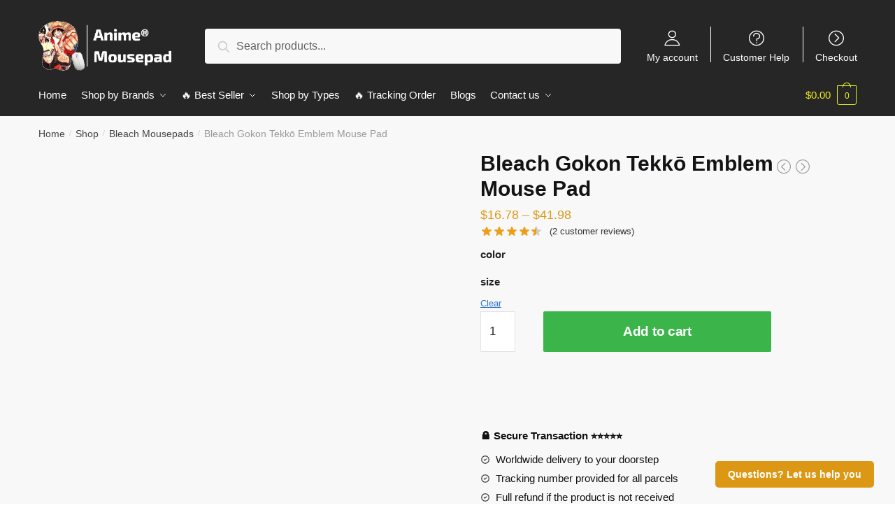

--- FILE ---
content_type: text/html; charset=UTF-8
request_url: https://anime-mousepad.com/shop/bleach-gokon-tekko-emblem-mouse-pad/
body_size: 44216
content:
<!doctype html>
<html lang="en-US" prefix="og: https://ogp.me/ns#">
<head>
<meta charset="UTF-8">
<meta name="viewport" content="height=device-height, width=device-width, initial-scale=1, maximum-scale=1">
<link rel="profile" href="https://gmpg.org/xfn/11">
<link rel="pingback" href="https://anime-mousepad.com/xmlrpc.php">


<!-- Search Engine Optimization by Rank Math PRO - https://rankmath.com/ -->
<title>Bleach Gokon Tekkō Emblem Mouse Pad | Anime Mousepads</title>
<link rel="preload" as="font" href="https://anime-mousepad.com/wp-content/plugins/elementor/assets/lib/font-awesome/webfonts/fa-solid-900.woff2" crossorigin>
<link rel="preload" as="font" href="https://anime-mousepad.com/wp-content/plugins/elementor/assets/lib/eicons/fonts/eicons.woff2" crossorigin><style id="rocket-critical-css">ul{box-sizing:border-box}:root{--wp--preset--font-size--normal:16px;--wp--preset--font-size--huge:42px}.screen-reader-text{border:0;clip:rect(1px,1px,1px,1px);-webkit-clip-path:inset(50%);clip-path:inset(50%);height:1px;margin:-1px;overflow:hidden;padding:0;position:absolute;width:1px;word-wrap:normal!important}.screen-reader-text{border:0;clip:rect(1px,1px,1px,1px);-webkit-clip-path:inset(50%);clip-path:inset(50%);height:1px;margin:-1px;overflow:hidden;overflow-wrap:normal!important;word-wrap:normal!important;padding:0;position:absolute!important;width:1px}button::-moz-focus-inner{padding:0;border:0}button.pswp__button{box-shadow:none!important;background-image:url(https://anime-mousepad.com/wp-content/plugins/woocommerce/assets/css/photoswipe/default-skin/default-skin.png)!important}button.pswp__button,button.pswp__button--arrow--left::before,button.pswp__button--arrow--right::before{background-color:transparent!important}button.pswp__button--arrow--left,button.pswp__button--arrow--right{background-image:none!important}.pswp{display:none;position:absolute;width:100%;height:100%;left:0;top:0;overflow:hidden;-ms-touch-action:none;touch-action:none;z-index:1500;-webkit-text-size-adjust:100%;-webkit-backface-visibility:hidden;outline:0}.pswp *{-webkit-box-sizing:border-box;box-sizing:border-box}.pswp__bg{position:absolute;left:0;top:0;width:100%;height:100%;background:#000;opacity:0;-webkit-transform:translateZ(0);transform:translateZ(0);-webkit-backface-visibility:hidden;will-change:opacity}.pswp__scroll-wrap{position:absolute;left:0;top:0;width:100%;height:100%;overflow:hidden}.pswp__container{-ms-touch-action:none;touch-action:none;position:absolute;left:0;right:0;top:0;bottom:0}.pswp__container{-webkit-touch-callout:none}.pswp__bg{will-change:opacity}.pswp__container{-webkit-backface-visibility:hidden}.pswp__item{position:absolute;left:0;right:0;top:0;bottom:0;overflow:hidden}.pswp__button{width:44px;height:44px;position:relative;background:0 0;overflow:visible;-webkit-appearance:none;display:block;border:0;padding:0;margin:0;float:right;opacity:.75;-webkit-box-shadow:none;box-shadow:none}.pswp__button::-moz-focus-inner{padding:0;border:0}.pswp__button,.pswp__button--arrow--left:before,.pswp__button--arrow--right:before{background:url(https://anime-mousepad.com/wp-content/plugins/woocommerce/assets/css/photoswipe/default-skin/default-skin.png) 0 0 no-repeat;background-size:264px 88px;width:44px;height:44px}.pswp__button--close{background-position:0 -44px}.pswp__button--share{background-position:-44px -44px}.pswp__button--fs{display:none}.pswp__button--zoom{display:none;background-position:-88px 0}.pswp__button--arrow--left,.pswp__button--arrow--right{background:0 0;top:50%;margin-top:-50px;width:70px;height:100px;position:absolute}.pswp__button--arrow--left{left:0}.pswp__button--arrow--right{right:0}.pswp__button--arrow--left:before,.pswp__button--arrow--right:before{content:'';top:35px;background-color:rgba(0,0,0,.3);height:30px;width:32px;position:absolute}.pswp__button--arrow--left:before{left:6px;background-position:-138px -44px}.pswp__button--arrow--right:before{right:6px;background-position:-94px -44px}.pswp__share-modal{display:block;background:rgba(0,0,0,.5);width:100%;height:100%;top:0;left:0;padding:10px;position:absolute;z-index:1600;opacity:0;-webkit-backface-visibility:hidden;will-change:opacity}.pswp__share-modal--hidden{display:none}.pswp__share-tooltip{z-index:1620;position:absolute;background:#fff;top:56px;border-radius:2px;display:block;width:auto;right:44px;-webkit-box-shadow:0 2px 5px rgba(0,0,0,.25);box-shadow:0 2px 5px rgba(0,0,0,.25);-webkit-transform:translateY(6px);-ms-transform:translateY(6px);transform:translateY(6px);-webkit-backface-visibility:hidden;will-change:transform}.pswp__counter{position:absolute;left:0;top:0;height:44px;font-size:13px;line-height:44px;color:#fff;opacity:.75;padding:0 10px}.pswp__caption{position:absolute;left:0;bottom:0;width:100%;min-height:44px}.pswp__caption__center{text-align:left;max-width:420px;margin:0 auto;font-size:13px;padding:10px;line-height:20px;color:#ccc}.pswp__preloader{width:44px;height:44px;position:absolute;top:0;left:50%;margin-left:-22px;opacity:0;will-change:opacity;direction:ltr}.pswp__preloader__icn{width:20px;height:20px;margin:12px}@media screen and (max-width:1024px){.pswp__preloader{position:relative;left:auto;top:auto;margin:0;float:right}}.pswp__ui{-webkit-font-smoothing:auto;visibility:visible;opacity:1;z-index:1550}.pswp__top-bar{position:absolute;left:0;top:0;height:44px;width:100%}.pswp__caption,.pswp__top-bar{-webkit-backface-visibility:hidden;will-change:opacity}.pswp__caption,.pswp__top-bar{background-color:rgba(0,0,0,.5)}.pswp__ui--hidden .pswp__button--arrow--left,.pswp__ui--hidden .pswp__button--arrow--right,.pswp__ui--hidden .pswp__caption,.pswp__ui--hidden .pswp__top-bar{opacity:.001}.product p.price{float:initial}@media (max-width:992px){body.theme-shoptimizer .site-header .custom-logo-link img,body.wp-custom-logo .site-header .custom-logo-link img{height:45px!important}}body.single-product div.product form.cart{padding-top:0px}.header-widget-region{font-size:15px;text-align:center}.secondary-navigation .menu-item{border-left:1px solid #eee}.content-area{overflow:hidden}.text-uppercase{text-transform:uppercase}.secondary-navigation .menu-item{border-left:1px solid #ffffff!important}.secondary-navigation .ri.menu-item:first-child{border:0!important}html{font-family:sans-serif;-ms-text-size-adjust:100%;-webkit-text-size-adjust:100%}body{margin:0;-ms-word-wrap:break-word;word-wrap:break-word;overflow-x:hidden}body,button,input{text-rendering:optimizelegibility}figure,header,main,nav,section{display:block}a{color:#2c2d33;background-color:transparent;text-decoration:none}a,button,input{-ms-touch-action:manipulation;touch-action:manipulation}img{display:block;max-width:100%;height:auto;border:0;border-radius:0}figure{margin:0}button{overflow:visible}button{text-transform:none}button::-moz-focus-inner,input::-moz-focus-inner{padding:0;border:0}input[type=number]::-webkit-inner-spin-button,input[type=number]::-webkit-outer-spin-button{height:auto}input[type=search]::-webkit-search-cancel-button,input[type=search]::-webkit-search-decoration{-webkit-appearance:none}fieldset{margin:1.618em 0;padding:1em 1.618em 1.618em;border:0}legend{border:0}legend,ul{padding:0}body,button,input{line-height:1.618;text-rendering:optimizeLegibility}h1,h2,h4{margin:0 0 .8407911001em;color:#131315}h1,h2{line-height:1.214}h1{margin-bottom:.75em;font-size:2.617924em;letter-spacing:-1px}h2{font-size:2em}h4{font-size:1.41575em}ul+h4{margin-top:1.2906835em}p{margin:0 0 1.41575em}ul{margin:0 0 1.41575em 20px}.site-content ul li{margin-bottom:3px}ul{list-style:disc}b,strong{font-weight:600}ins{background:0 0;font-weight:400;text-decoration:none}*{box-sizing:border-box}.header-widget-region{color:#fff;background-color:#dc9814;font-size:15px;text-align:center}.header-widget-region p{margin:0}.site-header{position:relative}.site-header .custom-logo-link img{width:auto}.site-header .widget{margin-bottom:0}.site-branding a{color:#111;font-weight:700}.site-content{outline:0}.screen-reader-text{clip:rect(1px 1px 1px 1px);clip:rect(1px,1px,1px,1px);position:absolute!important}header .widget_product_search form{margin-bottom:0}input[type=number]{-webkit-appearance:none;border-radius:0}input[type=search]{border-radius:0}button,input{vertical-align:baseline}button,input{margin:0;font-size:100%}.button,button{display:inline-block;padding:.6180469716em 1.41575em;border:0;border-color:#43454b;border-radius:0;outline:0;background:0 0;background-color:#43454b;text-shadow:none;text-decoration:none;-webkit-appearance:none}button{color:#fff;font-weight:600}input[type=search]::-webkit-search-decoration{-webkit-appearance:none}input[type=search]:-ms-input-placeholder{color:#616161}.input-text,input[type=search]{box-sizing:border-box;padding:.5180469716em;outline:0;color:#222;box-shadow:inset 0 1px 1px rgba(0,0,0,.125);-webkit-appearance:none;width:100%;font-weight:400}fieldset legend{width:calc(100% + 60px);margin-left:-30px;padding:10px 30px;color:#111;font-size:20px;font-weight:600}.widget_product_search form input[type=search]{width:100%}.menu-primary-menu-container>ul>li>a{padding-right:.65em;padding-left:.65em}.site-header .site-header-cart{line-height:60px}.menu-primary-menu-container>ul>li:first-child>a{padding-left:0}.main-navigation ul ul{display:block;margin-left:1.41575em}.main-navigation ul li a,.secondary-navigation ul li a{display:block}.secondary-navigation{display:block;clear:both;width:100%}.main-navigation ul,.secondary-navigation ul{display:block;margin:0;padding-left:0;list-style:none}.main-navigation ul li,.secondary-navigation ul li{display:inline-block;position:relative;margin-right:-3px;text-align:left}.widget{margin:0 0 3.706325903em}.widget .widget-title{display:block;margin-bottom:.65em}.widget ul{margin-left:0;list-style:none}.header-widget-region:after,.header-widget-region:before{display:table;content:""}.header-widget-region:after{clear:both}.header-widget-region .widget{margin:0;padding:1em 0}.widget_product_search form{position:relative;margin-bottom:15px}.widget_product_search form button[type=submit]{clip:rect(1px 1px 1px 1px);clip:rect(1px,1px,1px,1px);position:absolute!important;top:0;left:0}@media (min-width:993px){.main-header .site-header-cart a.cart-contents .count{position:relative}.menu-primary-menu-container>ul.menu{display:inline-block;min-width:600px}.col-full{box-sizing:content-box;margin-right:auto;margin-left:auto;padding:0 2.617924em}.col-full:after{display:table}.col-full:before{display:table;content:""}.col-full:after{display:block;clear:both;content:""}.site-content:after,.site-content:before{display:table;content:""}.site-content:after{clear:both}.menu-toggle{display:none}.main-navigation ul ul li,.primary-navigation{display:block}.main-navigation ul ul{float:left;position:absolute;top:100%;left:-9999px}.main-navigation ul ul li a{width:200px}.main-navigation ul.menu{overflow:visible;max-height:none}.main-navigation ul.menu ul{margin-left:0}.main-navigation ul.menu ul li>a{padding:.3em .8em;color:#ccc;font-size:14px;font-weight:400}}body,button,input{-webkit-font-smoothing:antialiased;-moz-osx-font-smoothing:grayscale}body{position:relative}input[type=search]{padding-left:43px;border:1px solid #eee;background:0 0;box-shadow:none;background-color:#fff;font-size:17px;font-weight:400}.col-full{max-width:1170px}.widget ul{margin-bottom:0}.col-full{padding-right:2.617924em;padding-left:2.617924em}@media only screen and (min-width:1070px){.single-product .site-content .col-full{max-width:inherit;margin:0;padding:0}}.site-header-cart a.cart-contents .count{display:inline-block;position:relative;width:28px;height:28px;margin-left:5px;padding:3px;border:1px solid #dc9814;border-bottom-right-radius:3px;border-bottom-left-radius:3px;color:#dc9814;font-size:12px;line-height:22px;text-align:center;letter-spacing:-.7px}.site-header-cart a.cart-contents .count:after{position:absolute;bottom:90%;left:50%;width:10px;height:6px;margin-bottom:1px;margin-left:-6px;border:1px solid #dc9814;border-bottom:0;border-top-left-radius:99px;border-top-right-radius:99px;content:""}#page .site-header-cart .cart-contents{display:block}.widget .widget-title{padding:0;border:0;color:#111;font-size:17px;font-weight:400}.price ins{color:#dc9814;font-weight:400}body .price del{margin-right:8px;opacity:.5;font-size:.85em}.woocommerce-product-search:before{width:20px;height:20px;content:"";display:inline-block;position:absolute;z-index:1;top:.75em;left:.85em;background-color:#ccc;-webkit-mask-image:url("data:image/svg+xml;charset=utf8,%3Csvg width='24' height='24' viewBox='0 0 24 24' fill='none' xmlns='http://www.w3.org/2000/svg'%3E%3Cpath d='M21 21L15 15M17 10C17 13.866 13.866 17 10 17C6.13401 17 3 13.866 3 10C3 6.13401 6.13401 3 10 3C13.866 3 17 6.13401 17 10Z' stroke='%234A5568' stroke-width='2' stroke-linecap='round' stroke-linejoin='round'/%3E%3C/svg%3E");mask-image:url("data:image/svg+xml;charset=utf8,%3Csvg width='24' height='24' viewBox='0 0 24 24' fill='none' xmlns='http://www.w3.org/2000/svg'%3E%3Cpath d='M21 21L15 15M17 10C17 13.866 13.866 17 10 17C6.13401 17 3 13.866 3 10C3 6.13401 6.13401 3 10 3C13.866 3 17 6.13401 17 10Z' stroke='%234A5568' stroke-width='2' stroke-linecap='round' stroke-linejoin='round'/%3E%3C/svg%3E");-webkit-mask-position:center;-webkit-mask-repeat:no-repeat;-webkit-mask-size:contain}div.product form.cart .quantity{margin:0}.archive-header{margin-bottom:0}.site-content .woocommerce-breadcrumb{overflow:auto;margin-bottom:0;color:#999;white-space:nowrap}.woocommerce-breadcrumb a{color:#444}.woocommerce-breadcrumb a:first-of-type:before{display:none}@media (min-width:993px){.shoptimizer-primary-navigation{color:#222}.site-header-cart .cart-contents{padding:0}.main-navigation ul.menu ul.sub-menu{padding:20px 12px;background-color:#111}body .main-navigation ul.menu>li.menu-item-has-children{position:relative}body .main-navigation ul.menu>li:not(.full-width)>.sub-menu-wrapper{visibility:hidden;position:absolute;right:0;left:0;width:200px;opacity:0;box-shadow:0 1px 15px rgba(0,0,0,.08);transform:scale(.8)}body .main-navigation ul.menu li.menu-item-has-children>.sub-menu-wrapper{position:absolute;z-index:6}.main-navigation ul.menu ul.sub-menu{box-shadow:0 1px 15px rgba(0,0,0,.08);line-height:1.4}body .main-navigation ul.menu>li.menu-item-has-children:not(.full-width) ul li.menu-item-has-children .sub-menu-wrapper{visibility:hidden;position:absolute;top:-20px;left:220px;opacity:0}.main-navigation ul.menu>li.menu-item-has-children:not(.full-width) ul li.menu-item-has-children>a:after{position:absolute;display:inline-block;right:5px;margin-top:10px;width:13px;height:13px;content:"";background-color:#111;transform:translateX(-50%) translateY(-50%);-webkit-mask-image:url("data:image/svg+xml;charset=utf8,%3Csvg width='24' height='24' viewBox='0 0 24 24' fill='none' xmlns='http://www.w3.org/2000/svg'%3E%3Cpath d='M9 5L16 12L9 19' stroke='%234A5568' stroke-width='2' stroke-linecap='round' stroke-linejoin='round'/%3E%3C/svg%3E");mask-image:url("data:image/svg+xml;charset=utf8,%3Csvg width='24' height='24' viewBox='0 0 24 24' fill='none' xmlns='http://www.w3.org/2000/svg'%3E%3Cpath d='M9 5L16 12L9 19' stroke='%234A5568' stroke-width='2' stroke-linecap='round' stroke-linejoin='round'/%3E%3C/svg%3E");-webkit-mask-position:center;-webkit-mask-repeat:no-repeat;-webkit-mask-size:contain}.menu-primary-menu-container>ul>li>a span{position:relative}.menu-primary-menu-container>ul>li>a span:before{display:block;position:absolute;top:calc(100% + 2px);left:0;width:100%;border-bottom:1px solid #ccc;content:"";transform:scaleX(0);transform-origin:right center}.main-navigation ul.menu>li.menu-item-has-children>a:after{position:relative;top:-1px}}.site-content{position:relative}.site-content:after{display:block;visibility:hidden;position:absolute;z-index:5;top:0;left:0;width:100%;height:100%;opacity:0;background:rgba(0,0,0,.7);content:""}.col-full.topbar-wrapper{position:relative;max-width:100%;border-bottom:1px solid #eee;background-color:#fff}.top-bar{clear:both;position:relative;width:100%;color:#222;font-size:14px}.top-bar .col-full{display:flex;padding:0;align-items:center}.top-bar p{margin:0}.top-bar .textwidget{display:flex;margin:0;padding:.75rem 0;align-items:center}.top-bar-left{display:flex;flex:1}.top-bar-right{flex:1;display:flex;justify-content:flex-end}body .site-header{z-index:20}.site-header .col-full{display:flex;flex-wrap:wrap;align-items:center}@media (min-width:993px){.col-full.main-header{padding-top:30px;padding-bottom:30px}.site-header .custom-logo-link img{height:38px}.menu-primary-menu-container>ul>li>a{color:#fff}.col-full-nav{background-color:#323232}.site-header-cart .cart-contents{color:#fff}.menu-primary-menu-container>ul>li>a,.site-header-cart{line-height:60px}}.site-header .site-search{margin-left:3em;flex-grow:1}.site-search{display:block}.site-header .site-branding{line-height:1}.secondary-navigation .menu a{padding:.7em .875em 0;color:#111;font-size:14px}.secondary-navigation .menu .ri a{padding-top:50px}.secondary-navigation [class*=" ri-"]{-webkit-font-smoothing:inherit}.secondary-navigation .menu li a{position:relative}.secondary-navigation .icon-wrapper{position:absolute;top:0;left:50%;top:5px;transform:translate(-50%)}.secondary-navigation .menu-item{padding:0 5px;border-left:1px solid #eee;font-family:inherit}.secondary-navigation .menu-item:first-child{border:0}.site-header .secondary-navigation{float:right;width:auto;margin-left:auto;padding-left:1.2em}.secondary-navigation .menu{margin-right:-15px}.wc-active .site-header .site-header-cart{display:none;width:auto}.site-header-cart .cart-contents .count{opacity:1;font-size:.8em}.site-header-cart .cart-contents:after{margin-left:10px}.site-search input[type=search]{border:0;background:#f8f8f8}input[type=search]{font-size:16px}.site-search form:before{top:1.05em;left:1.05em}.site-search form input[type=search]{position:relative;padding-left:45px;border-radius:4px;clear:both;font-size:16px;box-shadow:0 1px 2px 0 rgba(0,0,0,.05)}body fieldset{padding:10px 30px}.menu-primary-menu-container{margin-left:0}#page{margin:0 auto;background-color:#fff}.woocommerce-breadcrumb .breadcrumb-separator{position:relative;top:-2px;padding:0 .8em;opacity:.4;font-size:.8em}.main-navigation ul.menu>li.menu-item-has-children>a:after{display:inline-block;position:relative;top:1px;margin-left:6px;width:12px;height:12px;content:"";background-color:#fff;-webkit-mask-position:center;-webkit-mask-repeat:no-repeat;-webkit-mask-size:contain;-webkit-mask-image:url("data:image/svg+xml;charset=utf8,%3Csvg width='24' height='24' viewBox='0 0 24 24' fill='none' xmlns='http://www.w3.org/2000/svg'%3E%3Cpath d='M19 9L12 16L5 9' stroke='%234A5568' stroke-width='2' stroke-linecap='round' stroke-linejoin='round'/%3E%3C/svg%3E");mask-image:url("data:image/svg+xml;charset=utf8,%3Csvg width='24' height='24' viewBox='0 0 24 24' fill='none' xmlns='http://www.w3.org/2000/svg'%3E%3Cpath d='M19 9L12 16L5 9' stroke='%234A5568' stroke-width='2' stroke-linecap='round' stroke-linejoin='round'/%3E%3C/svg%3E")}.single-product .content-area{width:100%}.single .content-area{float:left}body .shoptimizer-mini-cart-wrap{overflow:hidden;position:fixed;z-index:102;top:0;right:-370px;left:auto;width:370px;height:100%;background-color:#fff}#ajax-loading{position:absolute;z-index:100;top:50%;left:50%;margin-left:-35px}.spinner{position:relative;top:50%;width:70px;margin:-9px auto 0;text-align:center}.spinner>div{display:inline-block;width:18px;height:18px;border-radius:100%;background-color:#dc9814;animation:a 1.4s infinite ease-in-out both}.spinner .bounce1{animation-delay:-.32s}.spinner .bounce2{animation-delay:-.16s}@keyframes a{0%,80%,to{transform:scale(0)}40%{transform:scale(1)}}body .shoptimizer-mini-cart-wrap .widget_shopping_cart{overflow-x:hidden;overflow-y:auto;position:relative;-webkit-overflow-scrolling:touch;z-index:10;top:auto;left:auto;height:100%;margin:0;margin-top:45px;padding:0 20px;background:#fff;font-size:inherit}.shoptimizer-mini-cart-wrap .close-drawer{position:absolute;z-index:99;top:15px;right:15px;width:14px;height:14px}.shoptimizer-mini-cart-wrap .close-drawer:after,.shoptimizer-mini-cart-wrap .close-drawer:before{position:absolute;margin-left:0;top:0;left:7px;width:2px;height:15px;background-color:#333;content:""}@media (max-width:992px){.shoptimizer-mini-cart-wrap .close-drawer{top:15px;right:20px}.shoptimizer-mini-cart-wrap .close-drawer:after,.shoptimizer-mini-cart-wrap .close-drawer:before{top:-5px}}.close-drawer:after,.close-drawer:before{position:absolute;left:0;width:2px;height:30px;content:""}.close-drawer:before{transform:rotate(45deg)}.close-drawer:after{transform:rotate(-45deg)}@media (max-width:992px){.site .content-area{float:none;width:100%}}@media (max-width:992px){body .shoptimizer-mini-cart-wrap{width:300px}.col-full{padding-right:1em;padding-left:1em}header .widget_product_search form{margin-bottom:15px}#page .site-header .secondary-navigation,#page .site-header .site-branding,#page .site-header .site-search,.main-navigation ul ul,body .main-navigation ul li{margin:0}.main-navigation ul li{display:block}.site-header .site-header-cart a.cart-contents .amount,body .main-navigation ul.menu>li.menu-item-has-children>a:after,body .site-content:after{display:none}.top-bar{padding:.6rem 0}.top-bar{font-size:12px}.top-bar .textwidget{padding:.1rem 0;justify-content:center}#page .site-header{padding:0}.top-bar .col-full{padding:0;justify-content:space-around}.site-branding button.menu-toggle{position:absolute;z-index:2;left:15px;width:24px;height:16px;padding:0;background-color:transparent}.menu-toggle .bar{display:block;position:absolute;z-index:1;top:calc(50% - 1px);width:22px;height:2px;opacity:1;background-color:#222;transform:rotate(0deg)}.menu-toggle .bar:first-child{margin-top:-7px}.menu-toggle .bar:nth-child(2){margin-top:-1px}.menu-toggle .bar:nth-child(3){margin-top:5px}.menu-toggle .bar-text{position:absolute;top:0;left:0;margin-top:-1px;margin-left:28px;font-size:10px;font-weight:700}.top-bar{border-bottom:none}.site-header .site-header-cart{position:absolute;z-index:2;right:15px;height:auto;line-height:1;list-style:none}#page .site-header .secondary-navigation{display:none}.site-branding{display:flex;flex-direction:column;width:100%;height:70px;justify-content:center;align-items:center;text-align:center}.main-navigation ul.menu>li.menu-item-has-children{position:relative}.main-navigation ul.menu>li.menu-item-has-children>a{position:relative;width:calc(100% - 40px)}.main-navigation ul.menu li.menu-item-has-children span.caret{display:inline-block;position:absolute;z-index:3;top:0;right:0;width:30px;height:30px;line-height:30px;text-align:center}.main-navigation ul.menu li.menu-item-has-children li.menu-item-has-children span.caret:after{font-size:14px;content:"\e653"}.main-navigation ul.menu li.menu-item-has-children li.menu-item-has-children span.caret{line-height:32px;opacity:.6}.main-navigation ul.menu>li.menu-item-has-children>span.caret{top:3px}.main-navigation ul.menu li.menu-item-has-children:not(.dropdown-open) .sub-menu-wrapper,.secondary-navigation,.shoptimizer-sticky-add-to-cart img{display:none}.shoptimizer-sticky-add-to-cart__content{padding:10px 0}.shoptimizer-sticky-add-to-cart__content-product-info{padding-left:0}.shoptimizer-sticky-add-to-cart__content-button{min-width:200px;text-align:right}.main-navigation ul.menu .sub-menu-wrapper{padding-bottom:10px;padding-left:15px}.main-navigation ul.menu .sub-menu-wrapper .sub-menu-wrapper{padding-left:0}.main-navigation ul.menu ul li>a{padding:4px 0;font-size:14px}#page .site-header .secondary-navigation{justify-content:center;order:20;float:none;flex:0 0 100%;padding:0}}@media (max-width:768px){.top-bar-left,.top-bar-right,.top-bar .col-full{display:block;text-align:center;max-width:100%}}.quantity,.single-product #page div.product .summary{position:relative}.clear{clear:both}.col-full-nav{width:100%}@media (max-width:992px){.wc-active .site-header .site-header-cart{display:block}}@media (max-width:767px){.header-widget-region .widget{padding:.6em 0;font-size:13px}.site-content .woocommerce-breadcrumb{font-size:12px}body .site{font-size:15px}.site p{line-height:1.55}.site h1{font-size:24px}.site-content .archive-header .woocommerce-breadcrumb{padding-bottom:12px;padding-left:0;padding-right:0}.shoptimizer-sticky-add-to-cart{font-size:13px}.site .shoptimizer-sticky-add-to-cart__content-button a.button{font-size:12px}.single-product .site-content h1{font-size:20px;font-weight:700}.single-product .product p.price{font-size:15px}.site button{font-size:14px}}@media (min-width:993px) and (max-width:1199px){.single-product .site-content .col-full{padding:0}}@media (min-width:993px){.mobile-extra,.mobile-menu.close-drawer{display:none}}.site-search .widget,.site-search .widget_product_search form{margin-bottom:0}@media (max-width:992px){.sticky-m .site-header{position:-webkit-sticky;position:sticky;width:100%;z-index:101;top:0;box-shadow:0 1px 15px rgba(0,0,0,.08)}.site-search{display:none}.main-navigation{padding-top:20px}.site-search form:before{top:.8em;left:.8em}.site-search input[type=search]{padding-top:0;padding-bottom:0;line-height:45px}.col-full-nav .shoptimizer-primary-navigation.col-full{padding:0}.col-full-nav{position:fixed;z-index:102;padding:0 15px;top:0;left:-260px;width:260px;min-height:100vh;min-height:-webkit-fill-available;max-height:calc(100vh - 120px);overflow-y:auto;overflow-x:hidden;background:#fff;overscroll-behavior:contain;-webkit-overflow-scrolling:touch;box-shadow:0 0 10 rgba(0,0,0,.15)}.mobile-overlay{visibility:hidden;position:absolute;z-index:101;top:0;left:0;width:100%;height:100%;opacity:0;background:rgba(0,0,0,.65);content:"";position:fixed}body .site-header{z-index:inherit}.menu-primary-menu-container>ul>li{border:none}.menu-primary-menu-container>ul>li:first-child>a,.menu-primary-menu-container>ul>li>a{padding:6px 0}.main-navigation ul.menu .sub-menu-wrapper{padding:0 0 8px 10px}.main-navigation ul.menu .sub-menu-wrapper a.menu-link{width:calc(100% - 40px)}.main-navigation ul ul ul{padding-left:10px}body .main-navigation ul.menu li.menu-item-has-children .sub-menu-wrapper{position:fixed;left:-99999px;opacity:0;transform:translateX(-10px)}body .main-navigation ul.menu li.menu-item-has-children:not(.dropdown-open) .sub-menu-wrapper{display:block}.main-navigation ul.menu li.menu-item-has-children span.caret:after{display:inline-block;width:20px;height:20px;margin-top:4px;background-color:#111;content:"";-webkit-mask-image:url("data:image/svg+xml;charset=utf8,%3Csvg width='24' height='24' viewBox='0 0 24 24' fill='none' xmlns='http://www.w3.org/2000/svg'%3E%3Cpath d='M19 9L12 16L5 9' stroke='%234A5568' stroke-width='2' stroke-linecap='round' stroke-linejoin='round'/%3E%3C/svg%3E");mask-image:url("data:image/svg+xml;charset=utf8,%3Csvg width='24' height='24' viewBox='0 0 24 24' fill='none' xmlns='http://www.w3.org/2000/svg'%3E%3Cpath d='M19 9L12 16L5 9' stroke='%234A5568' stroke-width='2' stroke-linecap='round' stroke-linejoin='round'/%3E%3C/svg%3E");-webkit-mask-position:center;-webkit-mask-repeat:no-repeat;-webkit-mask-size:contain}.main-navigation ul.menu li.menu-item-has-children li.menu-item-has-children span.caret{opacity:.5}.mobile-extra{padding-bottom:20px}.mobile-extra .widget{margin-bottom:0}.mobile-extra h4{margin-top:0;margin-bottom:5px;padding:25px 0 0;opacity:.6;font-size:12px;letter-spacing:1px;text-transform:uppercase}.mobile-extra ul{margin:0;padding:0}.mobile-extra ul li{margin-bottom:3px}.mobile-extra a{font-size:14px}.site-header-cart.menu{display:none}.mobile-menu.close-drawer{visibility:hidden;position:fixed;z-index:999;top:40px;left:290px;opacity:0}.close-drawer:after,.close-drawer:before{display:block;height:30px;margin-left:20px;margin-top:5px;background-color:#fff;content:""}}.main-header{display:flex}.site-header-cart{margin-left:auto}@media (max-width:1060px) and (min-width:993px){body:not(.header-4):not(.header-5) .site-header .site-search{width:100px}}@media (max-width:992px){body:not(.header-4):not(.mobile-toggled).sticky-m .site-header{position:-webkit-sticky;position:sticky;z-index:9;top:0}}@media (min-width:993px){body:not(.header-4).sticky-d .col-full-nav{position:-webkit-sticky;position:sticky;z-index:10;top:0}body.sticky-t.single-product .col-full-nav{position:inherit;z-index:1}.shoptimizer-primary-navigation{display:flex}}@media (max-width:992px){.m-search-bh .site-header .col-full{padding-right:0;padding-left:0}.m-search-bh .site-search{display:block;padding:0 1em 1em;height:60px;background-color:#fff;box-shadow:0 3px 10px -5px rgba(0,0,0,.18);position:relative}.m-search-bh .site-header .col-full{margin-bottom:60px}}.ajax_add_to_cart.add_to_cart_button,.single-product div.product form.cart .button{position:relative}.ajax_add_to_cart.add_to_cart_button:after,.single-product .product form.cart .single_add_to_cart_button:after{position:absolute;top:50%;left:50%;margin-top:-9px;margin-left:-9px;opacity:0;content:"";display:inline-block;width:18px;height:18px;border:1px solid hsla(0,0%,100%,.3);border-left-color:#fff;border-radius:50%;vertical-align:middle}.call-back-feature{position:fixed;z-index:5;right:30px;bottom:30px}.call-back-feature a{padding:.8em 1.3em;border-radius:5px;color:#fff;background-color:#dc9814;font-size:14px;font-weight:600}.modal p{margin-bottom:5px}.modal{overflow:hidden}.modal-dialog{position:relative;width:auto;margin:10px}.modal-content{position:relative;padding:30px 30px 10px;border-radius:10px;outline:0;background-color:#fff;background-clip:padding-box}.modal-header .close-button{margin-top:-2px}.modal-body{position:relative;padding:15px}.modal-body .widget{margin-bottom:0}.modal-header{position:relative;z-index:3}.modal button.close-button{float:right;margin:-15px;opacity:.2;color:#000;background:0 0;text-shadow:0 1px 0 #fff;font-size:28px;line-height:1}button.close-button{padding:0;border:0;background:0 0;-webkit-appearance:none}@media (min-width:768px){.modal-dialog{width:600px;margin:40px auto}}@media (max-width:600px){.call-back-feature a{font-size:12px}}@media (max-width:992px){.call-back-feature{display:none}}.modal{visibility:hidden;position:fixed;z-index:-100;top:0;left:0;width:100%;height:100%;opacity:0;background-color:rgba(0,0,0,.75);transform:scale(1.1)}.shoptimizer-sticky-add-to-cart{position:fixed;z-index:4;border-bottom:1px solid #eee}.site-content .shoptimizer-sticky-add-to-cart .col-full{max-width:1170px;margin-right:auto;margin-left:auto;padding:0 2.617924em;background-color:#fff}.single-product .site-content .shoptimizer-sticky-add-to-cart .col-full{background-color:#fff}.shoptimizer-sticky-add-to-cart{display:block;overflow:hidden;zoom:1;z-index:3;top:-300px;right:0;left:0;padding:0 .15em;background-color:#fff;font-size:15px}.sticky-t .shoptimizer-sticky-add-to-cart{box-shadow:5px 0 5px 0 rgba(27,31,35,.1)}@media (max-width:992px){.shoptimizer-sticky-add-to-cart{top:auto;bottom:-95px}}.shoptimizer-sticky-add-to-cart__content-product-info{display:flex;padding-left:15px;color:#222;min-width:0;flex:1;margin-right:auto}.shoptimizer-sticky-add-to-cart__content{display:flex;align-items:center;justify-content:space-between}.shoptimizer-sticky-add-to-cart__content-title{display:block;padding-right:15px;font-weight:600;text-overflow:ellipsis;overflow:hidden;white-space:nowrap}.shoptimizer-sticky-add-to-cart__content-price{margin-right:5px;color:#111}.shoptimizer-sticky-add-to-cart__content-button{margin-left:auto}.shoptimizer-sticky-add-to-cart__content-button a{border-radius:2px}.site .shoptimizer-sticky-add-to-cart__content-button a.button{font-size:14px;font-weight:600}.shoptimizer-sticky-add-to-cart img{width:inherit;max-height:65px}.single-product .content-area,.single-product .site-main{margin-bottom:0}.archive-header .woocommerce-breadcrumb,.product-details-wrapper{max-width:1170px;margin-right:auto;margin-left:auto;padding-right:2.617924em;padding-left:2.617924em}.single-product .site-header{border-bottom-color:#f8f8f8}.product-details-wrapper{overflow:hidden}.summary h1{margin-top:0;margin-bottom:5px;font-size:30px;font-weight:400;letter-spacing:0}#page div.product .summary{position:relative;width:36%;margin-right:10%}#page .product .woocommerce-product-gallery,.single-product div.product .images{width:48%;margin-right:0;margin-bottom:0}@media (min-width:770px) and (max-width:992px){#page div.product .summary{width:46%;margin-right:0}}.product p.price{float:left;margin:0;color:#222;font-size:18px}body.single-product div.product form.cart{clear:both;margin:.6em 0}.product .cart .quantity .input-text{width:50px;height:58px;padding:.5rem;border:1px solid #e2e2e2;background:0 0;background-color:#fff;box-shadow:none;font-size:17px;font-weight:400}.cart .single_add_to_cart_button{float:left;width:calc(100% - 95px);height:58px;margin-left:40px;padding-top:0;padding-bottom:0;border-radius:2px;outline:0;background:#3bb54a;font-size:19px;font-weight:400;line-height:58px;text-align:center;letter-spacing:.7px;text-transform:uppercase}.pswp__button{background-color:transparent}div.product{position:relative}div.product .images,div.product .summary,div.product .woocommerce-product-gallery{margin-top:0;margin-bottom:2.617924em}div.product .woocommerce-product-gallery{position:relative}div.product form.cart:after,div.product form.cart:before{display:table;content:""}div.product form.cart:after{clear:both}.woocommerce-product-gallery{overflow:hidden}body .pswp__caption__center{font-size:15px;text-align:center}.panel.woocommerce-Tabs-panel--description h2:first-of-type{display:none}body .woocommerce-tabs .panel h2{margin-bottom:.6em;font-size:1.45em;font-weight:700}.woocommerce-product-gallery__wrapper{margin-bottom:20px}.shoptimizer-product-prevnext{position:absolute;top:12px;right:-50px}.shoptimizer-product-prevnext a{display:inline-block;position:relative;color:#333}.shoptimizer-product-prevnext a span.icon{margin-left:3px;color:#999;font-size:20px}.shoptimizer-product-prevnext .title{display:block;padding:10px 10px 5px;font-size:13px;line-height:1.4}.shoptimizer-product-prevnext .price{display:block;padding-bottom:10px;color:#888;font-size:12px;line-height:1.4}.shoptimizer-product-prevnext .tooltip{visibility:hidden;position:absolute;z-index:2;right:0;width:120px;margin-top:10px;opacity:0;background-color:#fff;box-shadow:0 0 3px rgba(0,0,0,.15);font-size:13px;text-align:center;transform:translateY(10px)}.product-widget{clear:both;margin-bottom:15px;padding-top:5px;color:#111;font-size:16px}.product-widget .widget{margin:0;font-size:15px}.product-widget .widget p{margin-bottom:5px}.product-widget .widget fieldset p{margin-top:-15px;margin-bottom:0}.product-widget ul{margin:10px 0 15px}.product-widget ul li{position:relative;margin-bottom:3px;margin-left:22px;list-style:none}.product-widget ul li:before{position:absolute;top:5px;left:-22px;content:"";display:block;width:14px;height:14px;background:#333;-webkit-mask-image:url("data:image/svg+xml;charset=utf8,%3Csvg width='24' height='24' viewBox='0 0 24 24' fill='none' xmlns='http://www.w3.org/2000/svg'%3E%3Cpath d='M9 12L11 14L15 10M21 12C21 16.9706 16.9706 21 12 21C7.02944 21 3 16.9706 3 12C3 7.02944 7.02944 3 12 3C16.9706 3 21 7.02944 21 12Z' stroke='%234A5568' stroke-width='2' stroke-linecap='round' stroke-linejoin='round'/%3E%3C/svg%3E");mask-image:url("data:image/svg+xml;charset=utf8,%3Csvg width='24' height='24' viewBox='0 0 24 24' fill='none' xmlns='http://www.w3.org/2000/svg'%3E%3Cpath d='M9 12L11 14L15 10M21 12C21 16.9706 16.9706 21 12 21C7.02944 21 3 16.9706 3 12C3 7.02944 7.02944 3 12 3C16.9706 3 21 7.02944 21 12Z' stroke='%234A5568' stroke-width='2' stroke-linecap='round' stroke-linejoin='round'/%3E%3C/svg%3E");-webkit-mask-position:center;-webkit-mask-repeat:no-repeat;-webkit-mask-size:contain}.product-widget fieldset{margin-top:.5em;margin-bottom:1.2em;border:1px solid #e2e2e2}.product-widget fieldset legend{display:block;margin:0 auto;width:inherit;padding:10px;color:#111;font-size:15px;font-weight:600;text-align:center}@media (max-width:992px){.product-details-wrapper{padding-right:1em;padding-left:1em}body .shoptimizer-product-prevnext{display:none}.site-content .shoptimizer-sticky-add-to-cart .col-full{padding-right:1em;padding-left:1em}.archive-header .woocommerce-breadcrumb{padding-right:0;padding-left:0}.single-product .site .content-area{width:calc(100% + 2em);margin-left:-1em}.shoptimizer-sticky-add-to-cart img{display:none}.shoptimizer-sticky-add-to-cart__content-product-info{padding-left:0}}@media (max-width:770px){#page div.product .summary,#page div.product .woocommerce-product-gallery,.single-product div.product .images,.single-product div.product .images img{width:100%}#page div.product .summary{clear:both}}.ri.menu-item::before{display:block;margin-top:5px;margin-bottom:-40px;min-height:22px;font-family:Rivolicons,sans-serif;font-size:22px;text-align:center}@font-face{font-family:Rivolicons;font-style:normal;font-display:swap;src:url(https://anime-mousepad.com/wp-content/themes/shoptimizer/assets/fonts/Rivolicons-Free.eot?-uew922);src:url(https://anime-mousepad.com/wp-content/themes/shoptimizer/assets/fonts/Rivolicons-Free.eot?#iefix-uew922) format("embedded-opentype"),url(https://anime-mousepad.com/wp-content/themes/shoptimizer/assets/fonts/Rivolicons-Free.woff2?-uew922) format("woff2"),url(https://anime-mousepad.com/wp-content/themes/shoptimizer/assets/fonts/Rivolicons-Free.woff?-uew922) format("woff"),url(https://anime-mousepad.com/wp-content/themes/shoptimizer/assets/fonts/Rivolicons-Free.svg?-uew922#Rivolicons-Free) format("svg"),url(https://anime-mousepad.com/wp-content/themes/shoptimizer/assets/fonts/Rivolicons-Free.ttf?-uew922) format("truetype")}[class*=" ri-"]{font-family:Rivolicons,sans-serif;speak:none;font-weight:400;font-style:normal;font-variant:normal;line-height:1;text-transform:none;-webkit-font-smoothing:antialiased;-moz-osx-font-smoothing:grayscale}.ri-chevron-left-circle::before{content:"\e60e"}.ri-chevron-right-circle::before{content:"\e610"}.ri-question-circle::before{content:"\e656"}.ri-user::before{content:"\e67b"}.price ins{font-weight:400}.site-header-cart{margin-bottom:0;padding:0;list-style-type:none}.site-header-cart .cart-contents{display:none}@media (min-width:993px){.site-search input[type=search]{padding:1em 1.41575em;line-height:1}}.single-product div.product:after,.single-product div.product:before{display:table;content:""}.single-product div.product:after{clear:both}.single-product div.product .woocommerce-product-gallery img{margin:0}.single-product div.product .woocommerce-product-gallery img{width:100%}.price del{opacity:.5;font-weight:400}.single-product div.product form.cart{margin-bottom:1.618em;padding:1em 0}div.product form.cart .quantity{float:left;margin:0}.woocommerce-breadcrumb{padding-top:1em;padding-bottom:1em;font-size:.875em}.woocommerce-breadcrumb .breadcrumb-separator{display:inline-block;padding:0 .5407911001em}.quantity .qty{width:4.235801032em;text-align:center;border:0;border:1px solid #e2e2e2}@media (min-width:770px){div.product .images,div.product .woocommerce-product-gallery{float:left}div.product .summary{float:right}}.product p.price{float:initial}@media (max-width:992px){body.theme-shoptimizer .site-header .custom-logo-link img,body.wp-custom-logo .site-header .custom-logo-link img{height:45px!important}}body.single-product div.product form.cart{padding-top:0px}.header-widget-region{font-size:15px;text-align:center}.secondary-navigation .menu-item{border-left:1px solid #eee}.content-area{overflow:hidden}.text-uppercase{text-transform:uppercase}.secondary-navigation .menu-item{border-left:1px solid #ffffff!important}.secondary-navigation .ri.menu-item:first-child{border:0!important}</style>
<meta name="description" content="Sort: Non-slipRelated areas: Dwelling / Office / StudioSupplies: Rubber and precision weaving materials. Get special discount for your first orders. Limited"/>
<meta name="robots" content="follow, index, max-snippet:-1, max-video-preview:-1, max-image-preview:large"/>
<link rel="canonical" href="https://anime-mousepad.com/shop/bleach-gokon-tekko-emblem-mouse-pad/" />
<meta property="og:locale" content="en_US" />
<meta property="og:type" content="product" />
<meta property="og:title" content="Bleach Gokon Tekkō Emblem Mouse Pad | Anime Mousepads" />
<meta property="og:description" content="Sort: Non-slipRelated areas: Dwelling / Office / StudioSupplies: Rubber and precision weaving materials. Get special discount for your first orders. Limited" />
<meta property="og:url" content="https://anime-mousepad.com/shop/bleach-gokon-tekko-emblem-mouse-pad/" />
<meta property="og:site_name" content="Anime Mousepads" />
<meta property="og:updated_time" content="2025-05-19T05:42:44+07:00" />
<meta property="og:image" content="https://anime-mousepad.com/wp-content/uploads/2021/06/product-image-1327163131.jpg" />
<meta property="og:image:secure_url" content="https://anime-mousepad.com/wp-content/uploads/2021/06/product-image-1327163131.jpg" />
<meta property="og:image:width" content="640" />
<meta property="og:image:height" content="303" />
<meta property="og:image:alt" content="Bleach Gokon Tekkō Emblem design 11 / Size 600x300x2mm Official Anime Mousepads Merch" />
<meta property="og:image:type" content="image/jpeg" />
<meta property="product:availability" content="instock" />
<meta name="twitter:card" content="summary_large_image" />
<meta name="twitter:title" content="Bleach Gokon Tekkō Emblem Mouse Pad | Anime Mousepads" />
<meta name="twitter:description" content="Sort: Non-slipRelated areas: Dwelling / Office / StudioSupplies: Rubber and precision weaving materials. Get special discount for your first orders. Limited" />
<meta name="twitter:image" content="https://anime-mousepad.com/wp-content/uploads/2021/06/product-image-1327163131.jpg" />
<meta name="twitter:label1" content="Price" />
<meta name="twitter:data1" content="&#036;16.78 - &#036;41.98" />
<meta name="twitter:label2" content="Availability" />
<meta name="twitter:data2" content="In stock" />
<!-- Optimized with WP Meteor v3.4.0 - https://wordpress.org/plugins/wp-meteor/ --><script data-wpmeteor-nooptimize="true" >(()=>{var Fe=()=>Math.round(performance.now())/1e3;var g="addEventListener",de="removeEventListener",u="getAttribute",y="setAttribute",pe="removeAttribute",D="hasAttribute",Bt="querySelector",O=Bt+"All",G="appendChild",j="removeChild",ue="createElement",_="tagName",We="getOwnPropertyDescriptor",v="prototype",F="__lookupGetter__",ze="__lookupSetter__",f="DOMContentLoaded",E="load",fe="error";var l=window,c=document,_e=c.documentElement,Ye=()=>{},x=console.error;var $e=!0,J=class{constructor(){this.known=[]}init(){let e,n,s=(r,i)=>{if($e&&r&&r.fn&&!r.__wpmeteor){let a=function(o){return c[g](f,d=>{o.call(c,r,d,"jQueryMock")}),this};this.known.push([r,r.fn.ready,r.fn.init.prototype.ready]),r.fn.ready=a,r.fn.init.prototype.ready=a,r.__wpmeteor=!0}return r};window.jQuery||window.$,Object.defineProperty(window,"jQuery",{get(){return e},set(r){e=s(r,"jQuery")}}),Object.defineProperty(window,"$",{get(){return n},set(r){n=s(r,"$")}})}unmock(){this.known.forEach(([e,n,s])=>{e.fn.ready=n,e.fn.init.prototype.ready=s}),$e=!1}};var Ee="fpo:first-interaction",me="fpo:replay-captured-events";var Qe="fpo:element-loaded",be="fpo:images-loaded",M="fpo:the-end";var X="click",W=window,Ke=W.addEventListener.bind(W),je=W.removeEventListener.bind(W),Ae="removeAttribute",ge="getAttribute",Nt="setAttribute",Te=["touchstart","touchmove","touchend","touchcancel","keydown","wheel"],Je=["mouseover","mouseout",X],Ct=["touchstart","touchend","touchcancel","mouseover","mouseout",X],R="data-wpmeteor-";var Ge="dispatchEvent",Xe=t=>{let e=new MouseEvent(X,{view:t.view,bubbles:!0,cancelable:!0});return Object.defineProperty(e,"target",{writable:!1,value:t.target}),e},Se=class{static capture(){let e=!1,n=[],s=r=>{if(r.target&&Ge in r.target){if(!r.isTrusted)return;if(r.cancelable&&!Te.includes(r.type))try{r.preventDefault()}catch{}r.stopImmediatePropagation(),r.type===X?n.push(Xe(r)):Ct.includes(r.type)&&n.push(r),r.target[Nt](R+r.type,!0),e||(e=!0,W[Ge](new CustomEvent(Ee)))}};W.addEventListener(me,()=>{Je.forEach(a=>je(a,s,{passive:!1,capture:!0})),Te.forEach(a=>je(a,s,{passive:!0,capture:!0}));let r;for(;r=n.shift();){var i=r.target;i[ge](R+"touchstart")&&i[ge](R+"touchend")&&!i[ge](R+X)?(i[ge](R+"touchmove")||n.push(Xe(r)),i[Ae](R+"touchstart"),i[Ae](R+"touchend")):i[Ae](R+r.type),i[Ge](r)}}),Je.forEach(r=>Ke(r,s,{passive:!1,capture:!0})),Te.forEach(r=>Ke(r,s,{passive:!0,capture:!0}))}};var Ze=Se;var Z=class{constructor(){this.l=[]}emit(e,n=null){this.l[e]&&this.l[e].forEach(s=>s(n))}on(e,n){this.l[e]||=[],this.l[e].push(n)}off(e,n){this.l[e]=(this.l[e]||[]).filter(s=>s!==n)}};var b=new Z;var he=c[ue]("span");he[y]("id","elementor-device-mode");he[y]("class","elementor-screen-only");var Ot=!1,et=()=>(Ot||c.body[G](he),getComputedStyle(he,":after").content.replace(/"/g,""));var tt=t=>t[u]("class")||"",rt=(t,e)=>t[y]("class",e),nt=()=>{l[g](E,function(){let t=et(),e=Math.max(_e.clientWidth||0,l.innerWidth||0),n=Math.max(_e.clientHeight||0,l.innerHeight||0),s=["_animation_"+t,"animation_"+t,"_animation","_animation","animation"];Array.from(c[O](".elementor-invisible")).forEach(r=>{let i=r.getBoundingClientRect();if(i.top+l.scrollY<=n&&i.left+l.scrollX<e)try{let o=JSON.parse(r[u]("data-settings"));if(o.trigger_source)return;let d=o._animation_delay||o.animation_delay||0,p,w;for(var a=0;a<s.length;a++)if(o[s[a]]){w=s[a],p=o[w];break}if(p){let Q=tt(r),K=p==="none"?Q:Q+" animated "+p,St=setTimeout(()=>{rt(r,K.replace(/\belementor-invisible\b/,"")),s.forEach(Ut=>delete o[Ut]),r[y]("data-settings",JSON.stringify(o))},d);b.on("fi",()=>{clearTimeout(St),rt(r,tt(r).replace(new RegExp("\b"+p+"\b"),""))})}}catch(o){console.error(o)}})})};var st="data-in-mega_smartmenus",ot=()=>{let t=c[ue]("div");t.innerHTML='<span class="sub-arrow --wp-meteor"><i class="fa" aria-hidden="true"></i></span>';let e=t.firstChild,n=s=>{let r=[];for(;s=s.previousElementSibling;)r.push(s);return r};c[g](f,function(){Array.from(c[O](".pp-advanced-menu ul")).forEach(s=>{if(s[u](st))return;(s[u]("class")||"").match(/\bmega-menu\b/)&&s[O]("ul").forEach(a=>{a[y](st,!0)});let r=n(s),i=r.filter(a=>a).filter(a=>a[_]==="A").pop();if(i||(i=r.map(a=>Array.from(a[O]("a"))).filter(a=>a).flat().pop()),i){let a=e.cloneNode(!0);i[G](a),new MutationObserver(d=>{d.forEach(({addedNodes:p})=>{p.forEach(w=>{if(w.nodeType===1&&w[_]==="SPAN")try{i[j](a)}catch{}})})}).observe(i,{childList:!0})}})})};var A="readystatechange",B="message";var Y="SCRIPT",m="data-wpmeteor-",T=Object.defineProperty,Pe=Object.defineProperties,P="javascript/blocked",Be=/^\s*(application|text)\/javascript|module\s*$/i,ht="requestAnimationFrame",vt="requestIdleCallback",ae="setTimeout",k=l.constructor.name+"::",le=c.constructor.name+"::",yt=function(t,e){e=e||l;for(var n=0;n<this.length;n++)t.call(e,this[n],n,this)};"NodeList"in l&&!NodeList[v].forEach&&(NodeList[v].forEach=yt);"HTMLCollection"in l&&!HTMLCollection[v].forEach&&(HTMLCollection[v].forEach=yt);_wpmeteor["elementor-animations"]&&nt(),_wpmeteor["elementor-pp"]&&ot();var N=[],te=[],I=[],se=!1,q=[],h={},ke=!1,Rt=0,ye=c.visibilityState==="visible"?l[ht]:l[ae],Lt=l[vt]||ye;c[g]("visibilitychange",()=>{ye=c.visibilityState==="visible"?l[ht]:l[ae],Lt=l[vt]||ye});var U=l[ae],Le,ee=["src","type"],z=Object,re="definePropert";z[re+"y"]=(t,e,n)=>t===l&&["jQuery","onload"].indexOf(e)>=0||(t===c||t===c.body)&&["readyState","write","writeln","on"+A].indexOf(e)>=0?(["on"+A,"on"+E].indexOf(e)&&n.set&&(h["on"+A]=h["on"+A]||[],h["on"+A].push(n.set)),t):t instanceof HTMLScriptElement&&ee.indexOf(e)>=0?(t[e+"Getters"]||(t[e+"Getters"]=[],t[e+"Setters"]=[],T(t,e,{set(s){t[e+"Setters"].forEach(r=>r.call(t,s))},get(){return t[e+"Getters"].slice(-1)[0]()}})),n.get&&t[e+"Getters"].push(n.get),n.set&&t[e+"Setters"].push(n.set),t):T(t,e,n);z[re+"ies"]=(t,e)=>{for(let n in e)z[re+"y"](t,n,e[n]);for(let n of Object.getOwnPropertySymbols(e))z[re+"y"](t,n,e[n]);return t};var De=EventTarget[v][g],Dt=EventTarget[v][de],$=De.bind(c),xt=Dt.bind(c),C=De.bind(l),wt=Dt.bind(l),_t=Document[v].createElement,V=_t.bind(c),we=c.__proto__[F]("readyState").bind(c),it="loading";T(c,"readyState",{get(){return it},set(t){return it=t}});var ct=t=>q.filter(([e,,n],s)=>{if(!(t.indexOf(e.type)<0)){n||(n=e.target);try{let r=n.constructor.name+"::"+e.type;for(let i=0;i<h[r].length;i++)if(h[r][i]){let a=r+"::"+s+"::"+i;if(!Ne[a])return!0}}catch{}}}).length,oe,Ne={},ie=t=>{q.forEach(([e,n,s],r)=>{if(!(t.indexOf(e.type)<0)){s||(s=e.target);try{let i=s.constructor.name+"::"+e.type;if((h[i]||[]).length)for(let a=0;a<h[i].length;a++){let o=h[i][a];if(o){let d=i+"::"+r+"::"+a;if(!Ne[d]){Ne[d]=!0,c.readyState=n,oe=i;try{Rt++,!o[v]||o[v].constructor===o?o.bind(s)(e):o(e)}catch(p){x(p,o)}oe=null}}}}catch(i){x(i)}}})};$(f,t=>{q.push([new t.constructor(f,t),we(),c])});$(A,t=>{q.push([new t.constructor(A,t),we(),c])});C(f,t=>{q.push([new t.constructor(f,t),we(),l])});C(E,t=>{ke=!0,q.push([new t.constructor(E,t),we(),l]),H||ie([f,A,B,E])});var bt=t=>{q.push([t,c.readyState,l])},Mt=l[F]("onmessage"),Pt=l[ze]("onmessage"),kt=()=>{wt(B,bt),(h[k+"message"]||[]).forEach(t=>{C(B,t)}),T(l,"onmessage",{get:Mt,set:Pt})};C(B,bt);var At=new J;At.init();var Ie=()=>{!H&&!se&&(H=!0,Re(),c.readyState="loading",U(S)),ke||C(E,()=>{Ie()})};C(Ee,()=>{Ie()});b.on(be,()=>{Ie()});_wpmeteor.rdelay>=0&&Ze.capture();var Ce=1,at=()=>{--Ce||U(b.emit.bind(b,M))};var H=!1,S=()=>{let t=N.shift();if(t)t[u](m+"src")?t[D]("async")?(Ce++,Ue(t,at),U(S)):Ue(t,U.bind(null,S)):(t.origtype==P&&Ue(t),U(S));else if(te.length){for(;te.length;)N.push(te.shift());Re(),U(S)}else if(ct([f,A,B]))ie([f,A,B]),U(S);else if(ke)if(ct([E,B]))ie([E,B]),U(S);else if(Ce>1)Lt(S);else if(I.length){for(;I.length;)N.push(I.shift());Re(),U(S)}else{if(l.RocketLazyLoadScripts)try{RocketLazyLoadScripts.run()}catch(e){x(e)}c.readyState="complete",kt(),At.unmock(),H=!1,se=!0,l[ae](at)}else H=!1},Oe=t=>{let e=V(Y),n=t.attributes;for(var s=n.length-1;s>=0;s--)n[s].name.startsWith(m)||e[y](n[s].name,n[s].value);let r=t[u](m+"type");r?e.type=r:e.type="text/javascript",(t.textContent||"").match(/^\s*class RocketLazyLoadScripts/)?e.textContent=t.textContent.replace(/^\s*class\s*RocketLazyLoadScripts/,"window.RocketLazyLoadScripts=class").replace("RocketLazyLoadScripts.run();",""):e.textContent=t.textContent;for(let i of["onload","onerror","onreadystatechange"])t[i]&&(e[i]=t[i]);return e},lt=(t,e)=>{let n=t.parentNode;if(n)return(n.nodeType===11?V(n.host[_]):V(n[_]))[G](n.replaceChild(e,t)),n.isConnected?t:void 0;x("No parent for",t)},Ue=(t,e)=>{let n=t[u](m+"src");if(n){let s=Oe(t),r=De?De.bind(s):s[r].bind(s);t.getEventListeners&&t.getEventListeners().forEach(([o,d])=>{r(o,d)}),e&&(r(E,e),r(fe,e)),s.src=n;let i=lt(t,s),a=s[u]("type");(!i||t[D]("nomodule")||a&&!Be.test(a))&&e&&e()}else t.origtype===P?lt(t,Oe(t)):e&&e()},Ve=(t,e)=>{let n=(h[t]||[]).indexOf(e);if(n>=0)return h[t][n]=void 0,!0},dt=(t,e,...n)=>{if("HTMLDocument::"+f==oe&&t===f&&!e.toString().match(/jQueryMock/)){b.on(M,c[g].bind(c,t,e,...n));return}if(e&&(t===f||t===A)){let s=le+t;h[s]=h[s]||[],h[s].push(e),se&&ie([t]);return}return $(t,e,...n)},pt=(t,e,...n)=>{if(t===f){let s=le+t;Ve(s,e)}return xt(t,e,...n)};Pe(c,{[g]:{get(){return dt},set(){return dt}},[de]:{get(){return pt},set(){return pt}}});var ut={},ve=t=>{if(t)try{t.match(/^\/\/\w+/)&&(t=c.location.protocol+t);let e=new URL(t),n=e.origin;if(n&&!ut[n]&&c.location.host!==e.host){let s=V("link");s.rel="preconnect",s.href=n,c.head[G](s),ut[n]=!0}}catch{}},ce={},Tt=(t,e,n,s)=>{var r=V("link");r.rel=e?"modulepre"+E:"pre"+E,r.as="script",n&&r[y]("crossorigin",n),r.href=t,s[G](r),ce[t]=!0},Re=()=>{if(_wpmeteor.preload&&N.length){let t=c.createDocumentFragment();N.forEach(e=>{let n=e[u](m+"src");n&&!ce[n]&&!e[u](m+"integrity")&&!e[D]("nomodule")&&Tt(n,e[u](m+"type")=="module",e[D]("crossorigin")&&e[u]("crossorigin"),t)}),ye(c.head[G].bind(c.head,t))}};$(f,()=>{let t=[...N];N.length=0,[...c[O]("script[type='"+P+"']"),...t].forEach(e=>{if(ne.has(e))return;let n=e[F]("type").bind(e);T(e,"origtype",{get(){return n()}}),(e[u](m+"src")||"").match(/\/gtm.js\?/)?I.push(e):e[D]("async")?I.unshift(e):e[D]("defer")?te.push(e):N.push(e),ne.add(e)})});var xe=function(...t){let e=V(...t);if(!t||t[0].toUpperCase()!==Y||!H)return e;let n=e[y].bind(e),s=e[u].bind(e),r=e[D].bind(e),i=e[F]("attributes").bind(e),a=[];return e.getEventListeners=()=>a,ee.forEach(o=>{let d=e[F](o).bind(e);z[re+"y"](e,o,{set(p){return o==="type"&&p&&!Be.test(p)?e[y](o,p):((o==="src"&&p||o==="type"&&p&&e.origsrc)&&n("type",P),p?e[y](m+o,p):e[pe](m+o))},get(){return e[u](m+o)}}),T(e,"orig"+o,{get(){return d()}})}),e[g]=function(o,d){a.push([o,d])},e[y]=function(o,d){if(ee.includes(o))return o==="type"&&d&&!Be.test(d)?n(o,d):((o==="src"&&d||o==="type"&&d&&e.origsrc)&&n("type",P),d?n(m+o,d):e[pe](m+o));n(o,d)},e[u]=function(o){return ee.indexOf(o)>=0?s(m+o):s(o)},e[D]=function(o){return ee.indexOf(o)>=0?r(m+o):r(o)},T(e,"attributes",{get(){return[...i()].filter(d=>d.name!=="type").map(d=>({name:d.name.match(new RegExp(m))?d.name.replace(m,""):d.name,value:d.value}))}}),e};Object.defineProperty(Document[v],"createElement",{set(t){t!==xe&&(Le=t)},get(){return Le||xe}});var ne=new Set,He=new MutationObserver(t=>{H&&t.forEach(({removedNodes:e,addedNodes:n,target:s})=>{e.forEach(r=>{r.nodeType===1&&Y===r[_]&&"origtype"in r&&ne.delete(r)}),n.forEach(r=>{if(r.nodeType===1)if(Y===r[_]){if("origtype"in r){let i=r[u](m+"src");ne.has(r)&&x("Inserted twice",r),r.parentNode?(ne.add(r),(i||"").match(/\/gtm.js\?/)?(I.push(r),ve(i)):r[D]("async")?(I.unshift(r),ve(i)):r[D]("defer")?(te.push(r),ve(i)):(i&&!r[u](m+"integrity")&&!r[D]("nomodule")&&!ce[i]&&(Ye(Fe(),"pre preload",N.length),Tt(i,r[u](m+"type")=="module",r[D]("crossorigin")&&r[u]("crossorigin"),c.head)),N.push(r))):(r[g](E,a=>a.target.parentNode[j](a.target)),r[g](fe,a=>a.target.parentNode[j](a.target)),s[G](r))}}else r[_]==="LINK"&&r[u]("as")==="script"&&(ce[r[u]("href")]=!0)})})}),Gt={childList:!0,subtree:!0,attributes:!0,attributeOldValue:!0};He.observe(c.documentElement,Gt);var It=HTMLElement[v].attachShadow;HTMLElement[v].attachShadow=function(t){let e=It.call(this,t);return t.mode==="open"&&He.observe(e,Gt),e};var ft=z[We](HTMLIFrameElement[v],"src");T(HTMLIFrameElement[v],"src",{get(){return this.dataset.fpoSrc?this.dataset.fpoSrc:ft.get.call(this)},set(t){delete this.dataset.fpoSrc,ft.set.call(this,t)}});b.on(M,()=>{(!Le||Le===xe)&&(Document[v].createElement=_t,He.disconnect()),dispatchEvent(new CustomEvent(me)),dispatchEvent(new CustomEvent(M))});var Me=t=>{let e,n;!c.currentScript||!c.currentScript.parentNode?(e=c.body,n=e.lastChild):(n=c.currentScript,e=n.parentNode);try{let s=V("div");s.innerHTML=t,Array.from(s.childNodes).forEach(r=>{r.nodeName===Y?e.insertBefore(Oe(r),n):e.insertBefore(r,n)})}catch(s){x(s)}},Et=t=>Me(t+`
`);Pe(c,{write:{get(){return Me},set(t){return Me=t}},writeln:{get(){return Et},set(t){return Et=t}}});var mt=(t,e,...n)=>{if(k+f==oe&&t===f&&!e.toString().match(/jQueryMock/)){b.on(M,l[g].bind(l,t,e,...n));return}if(k+E==oe&&t===E){b.on(M,l[g].bind(l,t,e,...n));return}if(e&&(t===E||t===f||t===B&&!se)){let s=t===f?le+t:k+t;h[s]=h[s]||[],h[s].push(e),se&&ie([t]);return}return C(t,e,...n)},gt=(t,e)=>{if(t===E){let n=t===f?le+t:k+t;Ve(n,e)}return wt(t,e)};Pe(l,{[g]:{get(){return mt},set(){return mt}},[de]:{get(){return gt},set(){return gt}}});var qe=t=>{let e;return{get(){return e},set(n){return e&&Ve(t,n),h[t]=h[t]||[],h[t].push(n),e=n}}};C(Qe,t=>{let{target:e,event:n}=t.detail,s=e===l?c.body:e,r=s[u](m+"on"+n.type);s[pe](m+"on"+n.type);try{let i=new Function("event",r);e===l?l[g](E,i.bind(e,n)):i.call(e,n)}catch(i){console.err(i)}});{let t=qe(k+E);T(l,"onload",t),$(f,()=>{T(c.body,"onload",t)})}T(c,"onreadystatechange",qe(le+A));T(l,"onmessage",qe(k+B));(()=>{let t=l.innerHeight,e=l.innerWidth,n=r=>{let a={"4g":1250,"3g":2500,"2g":2500}[(navigator.connection||{}).effectiveType]||0,o=r.getBoundingClientRect(),d={top:-1*t-a,left:-1*e-a,bottom:t+a,right:e+a};return!(o.left>=d.right||o.right<=d.left||o.top>=d.bottom||o.bottom<=d.top)},s=(r=!0)=>{let i=1,a=-1,o={},d=()=>{a++,--i||l[ae](b.emit.bind(b,be),_wpmeteor.rdelay)};Array.from(c.getElementsByTagName("*")).forEach(p=>{let w,Q,K;if(p[_]==="IMG"){let L=p.currentSrc||p.src;L&&!o[L]&&!L.match(/^data:/i)&&((p.loading||"").toLowerCase()!=="lazy"||n(p))&&(w=L)}else if(p[_]===Y)ve(p[u](m+"src"));else if(p[_]==="LINK"&&p[u]("as")==="script"&&["pre"+E,"modulepre"+E].indexOf(p[u]("rel"))>=0)ce[p[u]("href")]=!0;else if((Q=l.getComputedStyle(p))&&(K=(Q.backgroundImage||"").match(/^url\s*\((.*?)\)/i))&&(K||[]).length){let L=K[0].slice(4,-1).replace(/"/g,"");!o[L]&&!L.match(/^data:/i)&&(w=L)}if(w){o[w]=!0;let L=new Image;r&&(i++,L[g](E,d),L[g](fe,d)),L.src=w}}),c.fonts.ready.then(()=>{d()})};_wpmeteor.rdelay===0?$(f,s):C(E,s)})();})();
//0.1.47

</script><script type="application/ld+json" class="rank-math-schema-pro">{"@context":"https://schema.org","@graph":[{"@type":"Organization","@id":"https://anime-mousepad.com/#organization","name":"Anime Mousepad - World of Anime Desk Pads","url":"https://anime-mousepad.com","logo":{"@type":"ImageObject","@id":"https://anime-mousepad.com/#logo","url":"https://anime-mousepad.com/wp-content/uploads/2020/10/Anime-Mousepad-logo.png","contentUrl":"https://anime-mousepad.com/wp-content/uploads/2020/10/Anime-Mousepad-logo.png","caption":"Anime Mousepad - World of Anime Desk Pads","inLanguage":"en-US","width":"551","height":"206"}},{"@type":"WebSite","@id":"https://anime-mousepad.com/#website","url":"https://anime-mousepad.com","name":"Anime Mousepad - World of Anime Desk Pads","publisher":{"@id":"https://anime-mousepad.com/#organization"},"inLanguage":"en-US"},{"@type":"ImageObject","@id":"https://anime-mousepad.com/wp-content/uploads/2021/06/product-image-1327163131.jpg","url":"https://anime-mousepad.com/wp-content/uploads/2021/06/product-image-1327163131.jpg","width":"640","height":"303","caption":"Bleach Gokon Tekk\u014d Emblem design 11 / Size 600x300x2mm Official Anime Mousepads Merch","inLanguage":"en-US"},{"@type":"ItemPage","@id":"https://anime-mousepad.com/shop/bleach-gokon-tekko-emblem-mouse-pad/#webpage","url":"https://anime-mousepad.com/shop/bleach-gokon-tekko-emblem-mouse-pad/","name":"Bleach Gokon Tekk\u014d Emblem Mouse Pad | Anime Mousepads","datePublished":"2021-06-01T17:47:25+07:00","dateModified":"2025-05-19T05:42:44+07:00","isPartOf":{"@id":"https://anime-mousepad.com/#website"},"primaryImageOfPage":{"@id":"https://anime-mousepad.com/wp-content/uploads/2021/06/product-image-1327163131.jpg"},"inLanguage":"en-US"},{"@type":"Product","name":"Bleach Gokon Tekk\u014d Emblem Mouse Pad | Anime Mousepads","description":"Sort: Non-slipRelated areas: Dwelling / Office / StudioSupplies: Rubber and precision weaving materials. Get special discount for your first orders. Limited Offers!","sku":"ANMMOUSEPAD-65797","category":"Bleach Mousepads","mainEntityOfPage":{"@id":"https://anime-mousepad.com/shop/bleach-gokon-tekko-emblem-mouse-pad/#webpage"},"image":[{"@type":"ImageObject","url":"https://anime-mousepad.com/wp-content/uploads/2021/06/product-image-1327163131.jpg","height":"303","width":"640"}],"aggregateRating":{"@type":"AggregateRating","ratingValue":"4.50","bestRating":"5","ratingCount":"2","reviewCount":"2"},"review":[{"@type":"Review","@id":"https://anime-mousepad.com/shop/bleach-gokon-tekko-emblem-mouse-pad/#li-comment-6175","description":"Quality is worth its money, delivery two weeks to the Penza region\u00a0","datePublished":"2022-04-28 00:00:00","reviewRating":{"@type":"Rating","ratingValue":"4","bestRating":"5","worstRating":"1"},"author":{"@type":"Person","name":"Hayden"}},{"@type":"Review","@id":"https://anime-mousepad.com/shop/bleach-gokon-tekko-emblem-mouse-pad/#li-comment-6174","description":"Got everything right and well packed","datePublished":"2022-03-29 16:00:00","reviewRating":{"@type":"Rating","ratingValue":"5","bestRating":"5","worstRating":"1"},"author":{"@type":"Person","name":"Kai"}}],"offers":{"@type":"AggregateOffer","lowPrice":"16.78","highPrice":"41.98","offerCount":"17","priceCurrency":"USD","availability":"http://schema.org/InStock","seller":{"@type":"Organization","@id":"https://anime-mousepad.com/","name":"Anime Mousepad - World of Anime Desk Pads","url":"https://anime-mousepad.com","logo":"https://anime-mousepad.com/wp-content/uploads/2020/10/Anime-Mousepad-logo.png"},"url":"https://anime-mousepad.com/shop/bleach-gokon-tekko-emblem-mouse-pad/"},"color":"design 11","@id":"https://anime-mousepad.com/shop/bleach-gokon-tekko-emblem-mouse-pad/#richSnippet"}]}</script>
<!-- /Rank Math WordPress SEO plugin -->

<link rel='dns-prefetch' href='//www.googletagmanager.com' />

<link rel="alternate" type="application/rss+xml" title="Anime Mousepads &raquo; Feed" href="https://anime-mousepad.com/feed/" />
<link rel="alternate" type="application/rss+xml" title="Anime Mousepads &raquo; Comments Feed" href="https://anime-mousepad.com/comments/feed/" />
<link rel="alternate" type="application/rss+xml" title="Anime Mousepads &raquo; Bleach Gokon Tekkō Emblem Mouse Pad Comments Feed" href="https://anime-mousepad.com/shop/bleach-gokon-tekko-emblem-mouse-pad/feed/" />
<style id='wp-emoji-styles-inline-css' type='text/css'>

	img.wp-smiley, img.emoji {
		display: inline !important;
		border: none !important;
		box-shadow: none !important;
		height: 1em !important;
		width: 1em !important;
		margin: 0 0.07em !important;
		vertical-align: -0.1em !important;
		background: none !important;
		padding: 0 !important;
	}
</style>
<link rel='preload'  href='https://anime-mousepad.com/wp-includes/css/dist/block-library/style.min.css?ver=6.4.7' data-rocket-async="style" as="style" onload="this.onload=null;this.rel='stylesheet'" onerror="this.removeAttribute('data-rocket-async')"  type='text/css' media='all' />
<style id='classic-theme-styles-inline-css' type='text/css'>
/*! This file is auto-generated */
.wp-block-button__link{color:#fff;background-color:#32373c;border-radius:9999px;box-shadow:none;text-decoration:none;padding:calc(.667em + 2px) calc(1.333em + 2px);font-size:1.125em}.wp-block-file__button{background:#32373c;color:#fff;text-decoration:none}
</style>
<style id='global-styles-inline-css' type='text/css'>
body{--wp--preset--color--black: #000000;--wp--preset--color--cyan-bluish-gray: #abb8c3;--wp--preset--color--white: #ffffff;--wp--preset--color--pale-pink: #f78da7;--wp--preset--color--vivid-red: #cf2e2e;--wp--preset--color--luminous-vivid-orange: #ff6900;--wp--preset--color--luminous-vivid-amber: #fcb900;--wp--preset--color--light-green-cyan: #7bdcb5;--wp--preset--color--vivid-green-cyan: #00d084;--wp--preset--color--pale-cyan-blue: #8ed1fc;--wp--preset--color--vivid-cyan-blue: #0693e3;--wp--preset--color--vivid-purple: #9b51e0;--wp--preset--gradient--vivid-cyan-blue-to-vivid-purple: linear-gradient(135deg,rgba(6,147,227,1) 0%,rgb(155,81,224) 100%);--wp--preset--gradient--light-green-cyan-to-vivid-green-cyan: linear-gradient(135deg,rgb(122,220,180) 0%,rgb(0,208,130) 100%);--wp--preset--gradient--luminous-vivid-amber-to-luminous-vivid-orange: linear-gradient(135deg,rgba(252,185,0,1) 0%,rgba(255,105,0,1) 100%);--wp--preset--gradient--luminous-vivid-orange-to-vivid-red: linear-gradient(135deg,rgba(255,105,0,1) 0%,rgb(207,46,46) 100%);--wp--preset--gradient--very-light-gray-to-cyan-bluish-gray: linear-gradient(135deg,rgb(238,238,238) 0%,rgb(169,184,195) 100%);--wp--preset--gradient--cool-to-warm-spectrum: linear-gradient(135deg,rgb(74,234,220) 0%,rgb(151,120,209) 20%,rgb(207,42,186) 40%,rgb(238,44,130) 60%,rgb(251,105,98) 80%,rgb(254,248,76) 100%);--wp--preset--gradient--blush-light-purple: linear-gradient(135deg,rgb(255,206,236) 0%,rgb(152,150,240) 100%);--wp--preset--gradient--blush-bordeaux: linear-gradient(135deg,rgb(254,205,165) 0%,rgb(254,45,45) 50%,rgb(107,0,62) 100%);--wp--preset--gradient--luminous-dusk: linear-gradient(135deg,rgb(255,203,112) 0%,rgb(199,81,192) 50%,rgb(65,88,208) 100%);--wp--preset--gradient--pale-ocean: linear-gradient(135deg,rgb(255,245,203) 0%,rgb(182,227,212) 50%,rgb(51,167,181) 100%);--wp--preset--gradient--electric-grass: linear-gradient(135deg,rgb(202,248,128) 0%,rgb(113,206,126) 100%);--wp--preset--gradient--midnight: linear-gradient(135deg,rgb(2,3,129) 0%,rgb(40,116,252) 100%);--wp--preset--font-size--small: 13px;--wp--preset--font-size--medium: 20px;--wp--preset--font-size--large: 36px;--wp--preset--font-size--x-large: 42px;--wp--preset--spacing--20: 0.44rem;--wp--preset--spacing--30: 0.67rem;--wp--preset--spacing--40: 1rem;--wp--preset--spacing--50: 1.5rem;--wp--preset--spacing--60: 2.25rem;--wp--preset--spacing--70: 3.38rem;--wp--preset--spacing--80: 5.06rem;--wp--preset--shadow--natural: 6px 6px 9px rgba(0, 0, 0, 0.2);--wp--preset--shadow--deep: 12px 12px 50px rgba(0, 0, 0, 0.4);--wp--preset--shadow--sharp: 6px 6px 0px rgba(0, 0, 0, 0.2);--wp--preset--shadow--outlined: 6px 6px 0px -3px rgba(255, 255, 255, 1), 6px 6px rgba(0, 0, 0, 1);--wp--preset--shadow--crisp: 6px 6px 0px rgba(0, 0, 0, 1);}:where(.is-layout-flex){gap: 0.5em;}:where(.is-layout-grid){gap: 0.5em;}body .is-layout-flow > .alignleft{float: left;margin-inline-start: 0;margin-inline-end: 2em;}body .is-layout-flow > .alignright{float: right;margin-inline-start: 2em;margin-inline-end: 0;}body .is-layout-flow > .aligncenter{margin-left: auto !important;margin-right: auto !important;}body .is-layout-constrained > .alignleft{float: left;margin-inline-start: 0;margin-inline-end: 2em;}body .is-layout-constrained > .alignright{float: right;margin-inline-start: 2em;margin-inline-end: 0;}body .is-layout-constrained > .aligncenter{margin-left: auto !important;margin-right: auto !important;}body .is-layout-constrained > :where(:not(.alignleft):not(.alignright):not(.alignfull)){max-width: var(--wp--style--global--content-size);margin-left: auto !important;margin-right: auto !important;}body .is-layout-constrained > .alignwide{max-width: var(--wp--style--global--wide-size);}body .is-layout-flex{display: flex;}body .is-layout-flex{flex-wrap: wrap;align-items: center;}body .is-layout-flex > *{margin: 0;}body .is-layout-grid{display: grid;}body .is-layout-grid > *{margin: 0;}:where(.wp-block-columns.is-layout-flex){gap: 2em;}:where(.wp-block-columns.is-layout-grid){gap: 2em;}:where(.wp-block-post-template.is-layout-flex){gap: 1.25em;}:where(.wp-block-post-template.is-layout-grid){gap: 1.25em;}.has-black-color{color: var(--wp--preset--color--black) !important;}.has-cyan-bluish-gray-color{color: var(--wp--preset--color--cyan-bluish-gray) !important;}.has-white-color{color: var(--wp--preset--color--white) !important;}.has-pale-pink-color{color: var(--wp--preset--color--pale-pink) !important;}.has-vivid-red-color{color: var(--wp--preset--color--vivid-red) !important;}.has-luminous-vivid-orange-color{color: var(--wp--preset--color--luminous-vivid-orange) !important;}.has-luminous-vivid-amber-color{color: var(--wp--preset--color--luminous-vivid-amber) !important;}.has-light-green-cyan-color{color: var(--wp--preset--color--light-green-cyan) !important;}.has-vivid-green-cyan-color{color: var(--wp--preset--color--vivid-green-cyan) !important;}.has-pale-cyan-blue-color{color: var(--wp--preset--color--pale-cyan-blue) !important;}.has-vivid-cyan-blue-color{color: var(--wp--preset--color--vivid-cyan-blue) !important;}.has-vivid-purple-color{color: var(--wp--preset--color--vivid-purple) !important;}.has-black-background-color{background-color: var(--wp--preset--color--black) !important;}.has-cyan-bluish-gray-background-color{background-color: var(--wp--preset--color--cyan-bluish-gray) !important;}.has-white-background-color{background-color: var(--wp--preset--color--white) !important;}.has-pale-pink-background-color{background-color: var(--wp--preset--color--pale-pink) !important;}.has-vivid-red-background-color{background-color: var(--wp--preset--color--vivid-red) !important;}.has-luminous-vivid-orange-background-color{background-color: var(--wp--preset--color--luminous-vivid-orange) !important;}.has-luminous-vivid-amber-background-color{background-color: var(--wp--preset--color--luminous-vivid-amber) !important;}.has-light-green-cyan-background-color{background-color: var(--wp--preset--color--light-green-cyan) !important;}.has-vivid-green-cyan-background-color{background-color: var(--wp--preset--color--vivid-green-cyan) !important;}.has-pale-cyan-blue-background-color{background-color: var(--wp--preset--color--pale-cyan-blue) !important;}.has-vivid-cyan-blue-background-color{background-color: var(--wp--preset--color--vivid-cyan-blue) !important;}.has-vivid-purple-background-color{background-color: var(--wp--preset--color--vivid-purple) !important;}.has-black-border-color{border-color: var(--wp--preset--color--black) !important;}.has-cyan-bluish-gray-border-color{border-color: var(--wp--preset--color--cyan-bluish-gray) !important;}.has-white-border-color{border-color: var(--wp--preset--color--white) !important;}.has-pale-pink-border-color{border-color: var(--wp--preset--color--pale-pink) !important;}.has-vivid-red-border-color{border-color: var(--wp--preset--color--vivid-red) !important;}.has-luminous-vivid-orange-border-color{border-color: var(--wp--preset--color--luminous-vivid-orange) !important;}.has-luminous-vivid-amber-border-color{border-color: var(--wp--preset--color--luminous-vivid-amber) !important;}.has-light-green-cyan-border-color{border-color: var(--wp--preset--color--light-green-cyan) !important;}.has-vivid-green-cyan-border-color{border-color: var(--wp--preset--color--vivid-green-cyan) !important;}.has-pale-cyan-blue-border-color{border-color: var(--wp--preset--color--pale-cyan-blue) !important;}.has-vivid-cyan-blue-border-color{border-color: var(--wp--preset--color--vivid-cyan-blue) !important;}.has-vivid-purple-border-color{border-color: var(--wp--preset--color--vivid-purple) !important;}.has-vivid-cyan-blue-to-vivid-purple-gradient-background{background: var(--wp--preset--gradient--vivid-cyan-blue-to-vivid-purple) !important;}.has-light-green-cyan-to-vivid-green-cyan-gradient-background{background: var(--wp--preset--gradient--light-green-cyan-to-vivid-green-cyan) !important;}.has-luminous-vivid-amber-to-luminous-vivid-orange-gradient-background{background: var(--wp--preset--gradient--luminous-vivid-amber-to-luminous-vivid-orange) !important;}.has-luminous-vivid-orange-to-vivid-red-gradient-background{background: var(--wp--preset--gradient--luminous-vivid-orange-to-vivid-red) !important;}.has-very-light-gray-to-cyan-bluish-gray-gradient-background{background: var(--wp--preset--gradient--very-light-gray-to-cyan-bluish-gray) !important;}.has-cool-to-warm-spectrum-gradient-background{background: var(--wp--preset--gradient--cool-to-warm-spectrum) !important;}.has-blush-light-purple-gradient-background{background: var(--wp--preset--gradient--blush-light-purple) !important;}.has-blush-bordeaux-gradient-background{background: var(--wp--preset--gradient--blush-bordeaux) !important;}.has-luminous-dusk-gradient-background{background: var(--wp--preset--gradient--luminous-dusk) !important;}.has-pale-ocean-gradient-background{background: var(--wp--preset--gradient--pale-ocean) !important;}.has-electric-grass-gradient-background{background: var(--wp--preset--gradient--electric-grass) !important;}.has-midnight-gradient-background{background: var(--wp--preset--gradient--midnight) !important;}.has-small-font-size{font-size: var(--wp--preset--font-size--small) !important;}.has-medium-font-size{font-size: var(--wp--preset--font-size--medium) !important;}.has-large-font-size{font-size: var(--wp--preset--font-size--large) !important;}.has-x-large-font-size{font-size: var(--wp--preset--font-size--x-large) !important;}
.wp-block-navigation a:where(:not(.wp-element-button)){color: inherit;}
:where(.wp-block-post-template.is-layout-flex){gap: 1.25em;}:where(.wp-block-post-template.is-layout-grid){gap: 1.25em;}
:where(.wp-block-columns.is-layout-flex){gap: 2em;}:where(.wp-block-columns.is-layout-grid){gap: 2em;}
.wp-block-pullquote{font-size: 1.5em;line-height: 1.6;}
</style>
<link data-minify="1" rel='preload'  href='https://anime-mousepad.com/wp-content/cache/min/1/wp-content/plugins/commercegurus-commercekit/assets/css/ajax-search.css?ver=1744612680' data-rocket-async="style" as="style" onload="this.onload=null;this.rel='stylesheet'" onerror="this.removeAttribute('data-rocket-async')"  type='text/css' media='all' />
<link data-minify="1" rel='preload'  href='https://anime-mousepad.com/wp-content/cache/min/1/wp-content/plugins/pv-envoice/frontend/css/pvc-envoice-style.css?ver=1744612680' data-rocket-async="style" as="style" onload="this.onload=null;this.rel='stylesheet'" onerror="this.removeAttribute('data-rocket-async')"  type='text/css' media='all' />
<link data-minify="1" rel='preload'  href='https://anime-mousepad.com/wp-content/cache/min/1/wp-content/plugins/sb-add-note-checkout/css/style.css?ver=1744612680' data-rocket-async="style" as="style" onload="this.onload=null;this.rel='stylesheet'" onerror="this.removeAttribute('data-rocket-async')"  type='text/css' media='all' />
<link data-minify="1" rel='preload'  href='https://anime-mousepad.com/wp-content/cache/min/1/wp-content/plugins/size-chart-2020/css/magnific-popup.css?ver=1744612680' data-rocket-async="style" as="style" onload="this.onload=null;this.rel='stylesheet'" onerror="this.removeAttribute('data-rocket-async')"  type='text/css' media='all' />
<link rel='preload'  href='https://anime-mousepad.com/wp-content/plugins/size-chart-2020/css/frontend.min.css?ver=6.4.7' data-rocket-async="style" as="style" onload="this.onload=null;this.rel='stylesheet'" onerror="this.removeAttribute('data-rocket-async')"  type='text/css' media='all' />
<link data-minify="1" rel='preload'  href='https://anime-mousepad.com/wp-content/cache/min/1/wp-content/plugins/size-chart-2020/css/size-chart.css?ver=1744612680' data-rocket-async="style" as="style" onload="this.onload=null;this.rel='stylesheet'" onerror="this.removeAttribute('data-rocket-async')"  type='text/css' media='all' />
<link data-minify="1" rel='preload'  href='https://anime-mousepad.com/wp-content/cache/min/1/wp-content/plugins/smart-woocommerce-search/assets/dist/css/general.css?ver=1744612680' data-rocket-async="style" as="style" onload="this.onload=null;this.rel='stylesheet'" onerror="this.removeAttribute('data-rocket-async')"  type='text/css' media='all' />
<link rel='preload'  href='https://anime-mousepad.com/wp-content/plugins/woocommerce/assets/css/photoswipe/photoswipe.min.css?ver=8.9.4' data-rocket-async="style" as="style" onload="this.onload=null;this.rel='stylesheet'" onerror="this.removeAttribute('data-rocket-async')"  type='text/css' media='all' />
<link rel='preload'  href='https://anime-mousepad.com/wp-content/plugins/woocommerce/assets/css/photoswipe/default-skin/default-skin.min.css?ver=8.9.4' data-rocket-async="style" as="style" onload="this.onload=null;this.rel='stylesheet'" onerror="this.removeAttribute('data-rocket-async')"  type='text/css' media='all' />
<style id='woocommerce-inline-inline-css' type='text/css'>
.woocommerce form .form-row .required { visibility: visible; }
</style>
<link data-minify="1" rel='preload'  href='https://anime-mousepad.com/wp-content/cache/min/1/wp-content/plugins/woo-virtual-reviews/assets/css/front-comment.css?ver=1744612680' data-rocket-async="style" as="style" onload="this.onload=null;this.rel='stylesheet'" onerror="this.removeAttribute('data-rocket-async')"  type='text/css' media='all' />
<style id='wvr-front-comment-inline-css' type='text/css'>
.wvr-customer-pick .wvr-select-sample-cmt{color: #000000; background-color:#dddddd;}.wvr-customer-pick .wvr-select-sample-cmt:hover{color: #ffffff; background-color:#ff0000;}.wvr-product-purchased{color: #000000; background-color:#eeeeee;}.wvr-icon-purchased{color: #000000;}.wvr-icon-purchased:before{content:'\e900'; margin-right:5px}
</style>
<link data-minify="1" rel='preload'  href='https://anime-mousepad.com/wp-content/cache/min/1/wp-content/plugins/yith-infinite-scrolling/assets/css/frontend.css?ver=1744612680' data-rocket-async="style" as="style" onload="this.onload=null;this.rel='stylesheet'" onerror="this.removeAttribute('data-rocket-async')"  type='text/css' media='all' />
<link data-minify="1" rel='preload'  href='https://anime-mousepad.com/wp-content/cache/min/1/wp-content/themes/shoptimizer-child-theme/style.css?ver=1744612680' data-rocket-async="style" as="style" onload="this.onload=null;this.rel='stylesheet'" onerror="this.removeAttribute('data-rocket-async')"  type='text/css' media='all' />
<link rel='preload'  href='https://anime-mousepad.com/wp-content/themes/shoptimizer/assets/css/main/main.min.css?ver=2.2.9' data-rocket-async="style" as="style" onload="this.onload=null;this.rel='stylesheet'" onerror="this.removeAttribute('data-rocket-async')"  type='text/css' media='all' />
<link rel='preload'  href='https://anime-mousepad.com/wp-content/themes/shoptimizer/assets/css/main/modal.min.css?ver=2.2.9' data-rocket-async="style" as="style" onload="this.onload=null;this.rel='stylesheet'" onerror="this.removeAttribute('data-rocket-async')"  type='text/css' media='all' />
<link rel='preload'  href='https://anime-mousepad.com/wp-content/themes/shoptimizer/assets/css/main/product.min.css?ver=2.2.9' data-rocket-async="style" as="style" onload="this.onload=null;this.rel='stylesheet'" onerror="this.removeAttribute('data-rocket-async')"  type='text/css' media='all' />
<link rel='preload'  href='https://anime-mousepad.com/wp-content/themes/shoptimizer/assets/css/main/comments.min.css?ver=2.2.9' data-rocket-async="style" as="style" onload="this.onload=null;this.rel='stylesheet'" onerror="this.removeAttribute('data-rocket-async')"  type='text/css' media='all' />
<link data-minify="1" rel='preload'  href='https://anime-mousepad.com/wp-content/cache/min/1/wp-content/themes/shoptimizer/assets/css/base/rivolicons.css?ver=1744612680' data-rocket-async="style" as="style" onload="this.onload=null;this.rel='stylesheet'" onerror="this.removeAttribute('data-rocket-async')"  type='text/css' media='all' />
<link rel='preload'  href='https://anime-mousepad.com/wp-content/themes/shoptimizer/assets/css/main/woocommerce.min.css?ver=2.2.9' data-rocket-async="style" as="style" onload="this.onload=null;this.rel='stylesheet'" onerror="this.removeAttribute('data-rocket-async')"  type='text/css' media='all' />
<link data-minify="1" rel='preload'  href='https://anime-mousepad.com/wp-content/cache/min/1/wp-content/themes/shoptimizer-child-theme/style.css?ver=1744612680' data-rocket-async="style" as="style" onload="this.onload=null;this.rel='stylesheet'" onerror="this.removeAttribute('data-rocket-async')"  type='text/css' media='all' />
<link rel='preload'  href='https://anime-mousepad.com/wp-content/plugins/product-variations-swatches-for-woocommerce/assets/css/frontend-style.min.css?ver=1.1.3' data-rocket-async="style" as="style" onload="this.onload=null;this.rel='stylesheet'" onerror="this.removeAttribute('data-rocket-async')"  type='text/css' media='all' />
<style id='vi-wpvs-frontend-style-inline-css' type='text/css'>
.vi-wpvs-variation-wrap.vi-wpvs-variation-wrap-vi_wpvs_button_design .vi-wpvs-option-wrap{transition: all 30ms ease-in-out;}.vi-wpvs-variation-wrap.vi-wpvs-variation-wrap-vi_wpvs_button_design .vi-wpvs-variation-button-select,.vi-wpvs-variation-wrap.vi-wpvs-variation-wrap-vi_wpvs_button_design .vi-wpvs-option-wrap{padding:10px 20px;font-size:13px;}.vi-wpvs-variation-wrap.vi-wpvs-variation-wrap-vi_wpvs_button_design .vi-wpvs-option-wrap .vi-wpvs-option:not(.vi-wpvs-option-select){border-radius: inherit;}.vi-wpvs-variation-wrap.vi-wpvs-variation-wrap-image.vi-wpvs-variation-wrap-vi_wpvs_button_design .vi-wpvs-option-wrap ,.vi-wpvs-variation-wrap.vi-wpvs-variation-wrap-variation_img.vi-wpvs-variation-wrap-vi_wpvs_button_design .vi-wpvs-option-wrap ,.vi-wpvs-variation-wrap.vi-wpvs-variation-wrap-color.vi-wpvs-variation-wrap-vi_wpvs_button_design .vi-wpvs-option-wrap{width: 48px;height:48px;}.vi-wpvs-variation-wrap.vi-wpvs-variation-wrap-vi_wpvs_button_design .vi-wpvs-option-wrap.vi-wpvs-option-wrap-out-of-stock,.vi-wpvs-variation-wrap.vi-wpvs-variation-wrap-vi_wpvs_button_design .vi-wpvs-option-wrap.vi-wpvs-option-wrap-out-of-stock-attribute,.vi-wpvs-variation-wrap.vi-wpvs-variation-wrap-vi_wpvs_button_design .vi-wpvs-option-wrap.vi-wpvs-option-wrap-disable{opacity: 1;}.vi-wpvs-variation-wrap.vi-wpvs-variation-wrap-vi_wpvs_button_design .vi-wpvs-option-wrap.vi-wpvs-option-wrap-out-of-stock .vi-wpvs-option,.vi-wpvs-variation-wrap.vi-wpvs-variation-wrap-vi_wpvs_button_design .vi-wpvs-option-wrap.vi-wpvs-option-wrap-out-of-stock-attribute .vi-wpvs-option,.vi-wpvs-variation-wrap.vi-wpvs-variation-wrap-vi_wpvs_button_design .vi-wpvs-option-wrap.vi-wpvs-option-wrap-disable .vi-wpvs-option{opacity: .5;}.vi-wpvs-variation-wrap.vi-wpvs-variation-wrap-vi_wpvs_button_design .vi-wpvs-option-wrap.vi-wpvs-option-wrap-selected{box-shadow:  0 0 0 1px rgba(33, 33, 33, 1) inset;}.vi-wpvs-variation-wrap.vi-wpvs-variation-wrap-vi_wpvs_button_design .vi-wpvs-variation-wrap-select-wrap .vi-wpvs-option-wrap.vi-wpvs-option-wrap-selected{box-shadow:  0 0 0 1px rgba(33, 33, 33, 1);}.vi-wpvs-variation-wrap.vi-wpvs-variation-wrap-vi_wpvs_button_design .vi-wpvs-option-wrap.vi-wpvs-option-wrap-selected{color:rgba(255, 255, 255, 1);background:rgba(33, 33, 33, 1);}.vi-wpvs-variation-wrap.vi-wpvs-variation-wrap-vi_wpvs_button_design .vi-wpvs-option-wrap.vi-wpvs-option-wrap-selected .vi-wpvs-option{color:rgba(255, 255, 255, 1);}.vi-wpvs-variation-wrap.vi-wpvs-variation-wrap-vi_wpvs_button_design .vi-wpvs-option-wrap.vi-wpvs-option-wrap-hover{box-shadow:  0 0 0 1px rgba(33, 33, 33, 1) inset;}.vi-wpvs-variation-wrap.vi-wpvs-variation-wrap-vi_wpvs_button_design .vi-wpvs-variation-wrap-select-wrap .vi-wpvs-option-wrap.vi-wpvs-option-wrap-hover{box-shadow:  0 0 0 1px rgba(33, 33, 33, 1);}.vi-wpvs-variation-wrap.vi-wpvs-variation-wrap-vi_wpvs_button_design .vi-wpvs-option-wrap.vi-wpvs-option-wrap-hover{color:rgba(255, 255, 255, 1);background:rgba(33, 33, 33, 1);}.vi-wpvs-variation-wrap.vi-wpvs-variation-wrap-vi_wpvs_button_design .vi-wpvs-option-wrap.vi-wpvs-option-wrap-hover .vi-wpvs-option{color:rgba(255, 255, 255, 1);}.vi-wpvs-variation-wrap.vi-wpvs-variation-wrap-vi_wpvs_button_design .vi-wpvs-option-wrap.vi-wpvs-option-wrap-default{box-shadow:  0 0 0 1px #cccccc inset;}.vi-wpvs-variation-wrap.vi-wpvs-variation-wrap-vi_wpvs_button_design .vi-wpvs-variation-wrap-select-wrap .vi-wpvs-option-wrap.vi-wpvs-option-wrap-default{box-shadow:  0 0 0 1px #cccccc ;}.vi-wpvs-variation-wrap.vi-wpvs-variation-wrap-vi_wpvs_button_design .vi-wpvs-option-wrap.vi-wpvs-option-wrap-default{color:rgba(33, 33, 33, 1);background:#ffffff;}.vi-wpvs-variation-wrap.vi-wpvs-variation-wrap-vi_wpvs_button_design .vi-wpvs-option-wrap.vi-wpvs-option-wrap-default .vi-wpvs-option{color:rgba(33, 33, 33, 1);}.vi-wpvs-variation-wrap.vi-wpvs-variation-wrap-vi_wpvs_button_design .vi-wpvs-option-wrap .vi-wpvs-option-tooltip{display: none;}@media screen and (max-width:600px){.vi-wpvs-variation-wrap.vi-wpvs-variation-wrap-vi_wpvs_button_design .vi-wpvs-variation-button-select,.vi-wpvs-variation-wrap.vi-wpvs-variation-wrap-vi_wpvs_button_design .vi-wpvs-option-wrap{font-size:11px;}.vi-wpvs-variation-wrap.vi-wpvs-variation-wrap-image.vi-wpvs-variation-wrap-vi_wpvs_button_design .vi-wpvs-option-wrap ,.vi-wpvs-variation-wrap.vi-wpvs-variation-wrap-variation_img.vi-wpvs-variation-wrap-vi_wpvs_button_design .vi-wpvs-option-wrap ,.vi-wpvs-variation-wrap.vi-wpvs-variation-wrap-color.vi-wpvs-variation-wrap-vi_wpvs_button_design .vi-wpvs-option-wrap{width: 40.8px;height:40.8px;}}.vi-wpvs-variation-wrap.vi-wpvs-variation-wrap-vi_wpvs_color_design .vi-wpvs-option-wrap{transition: all 30ms ease-in-out;}.vi-wpvs-variation-wrap.vi-wpvs-variation-wrap-vi_wpvs_color_design .vi-wpvs-variation-button-select,.vi-wpvs-variation-wrap.vi-wpvs-variation-wrap-vi_wpvs_color_design .vi-wpvs-option-wrap{height:32px;width:32px;padding:10px;font-size:13px;border-radius:20px;}.vi-wpvs-variation-wrap.vi-wpvs-variation-wrap-vi_wpvs_color_design .vi-wpvs-option-wrap .vi-wpvs-option:not(.vi-wpvs-option-select){border-radius: inherit;}.vi-wpvs-variation-wrap.vi-wpvs-variation-wrap-vi_wpvs_color_design .vi-wpvs-option-wrap.vi-wpvs-option-wrap-out-of-stock,.vi-wpvs-variation-wrap.vi-wpvs-variation-wrap-vi_wpvs_color_design .vi-wpvs-option-wrap.vi-wpvs-option-wrap-out-of-stock-attribute,.vi-wpvs-variation-wrap.vi-wpvs-variation-wrap-vi_wpvs_color_design .vi-wpvs-option-wrap.vi-wpvs-option-wrap-disable{opacity: 1;}.vi-wpvs-variation-wrap.vi-wpvs-variation-wrap-vi_wpvs_color_design .vi-wpvs-option-wrap.vi-wpvs-option-wrap-out-of-stock .vi-wpvs-option,.vi-wpvs-variation-wrap.vi-wpvs-variation-wrap-vi_wpvs_color_design .vi-wpvs-option-wrap.vi-wpvs-option-wrap-out-of-stock-attribute .vi-wpvs-option,.vi-wpvs-variation-wrap.vi-wpvs-variation-wrap-vi_wpvs_color_design .vi-wpvs-option-wrap.vi-wpvs-option-wrap-disable .vi-wpvs-option{opacity: .5;}.vi-wpvs-variation-wrap.vi-wpvs-variation-wrap-vi_wpvs_color_design .vi-wpvs-option-wrap.vi-wpvs-option-wrap-selected{}.vi-wpvs-variation-wrap.vi-wpvs-variation-wrap-vi_wpvs_color_design .vi-wpvs-variation-wrap-select-wrap .vi-wpvs-option-wrap.vi-wpvs-option-wrap-selected{}.vi-wpvs-variation-wrap.vi-wpvs-variation-wrap-vi_wpvs_color_design .vi-wpvs-option-wrap.vi-wpvs-option-wrap-selected{background:rgba(0, 0, 0, 0.06);border-radius:20px;}.vi-wpvs-variation-wrap.vi-wpvs-variation-wrap-vi_wpvs_color_design .vi-wpvs-option-wrap.vi-wpvs-option-wrap-hover{}.vi-wpvs-variation-wrap.vi-wpvs-variation-wrap-vi_wpvs_color_design .vi-wpvs-variation-wrap-select-wrap .vi-wpvs-option-wrap.vi-wpvs-option-wrap-hover{}.vi-wpvs-variation-wrap.vi-wpvs-variation-wrap-vi_wpvs_color_design .vi-wpvs-option-wrap.vi-wpvs-option-wrap-hover{background:rgba(0, 0, 0, 0.06);border-radius:20px;}.vi-wpvs-variation-wrap.vi-wpvs-variation-wrap-vi_wpvs_color_design .vi-wpvs-option-wrap.vi-wpvs-option-wrap-default{box-shadow:  0px 4px 2px -2px rgba(238, 238, 238, 1);}.vi-wpvs-variation-wrap.vi-wpvs-variation-wrap-vi_wpvs_color_design .vi-wpvs-variation-wrap-select-wrap .vi-wpvs-option-wrap.vi-wpvs-option-wrap-default{box-shadow:  0px 4px 2px -2px rgba(238, 238, 238, 1);}.vi-wpvs-variation-wrap.vi-wpvs-variation-wrap-vi_wpvs_color_design .vi-wpvs-option-wrap.vi-wpvs-option-wrap-default{background:rgba(0, 0, 0, 0);border-radius:20px;}.vi-wpvs-variation-wrap.vi-wpvs-variation-wrap-vi_wpvs_color_design .vi-wpvs-option-wrap .vi-wpvs-option-tooltip{display: none;}@media screen and (max-width:600px){.vi-wpvs-variation-wrap.vi-wpvs-variation-wrap-vi_wpvs_color_design .vi-wpvs-variation-button-select,.vi-wpvs-variation-wrap.vi-wpvs-variation-wrap-vi_wpvs_color_design .vi-wpvs-option-wrap{width:27px;height:27px;font-size:11px;}.vi-wpvs-variation-wrap.vi-wpvs-variation-wrap-vi_wpvs_color_design .vi-wpvs-option-wrap.vi-wpvs-option-wrap-selected{border-radius:17px;}}.vi-wpvs-variation-wrap.vi-wpvs-variation-wrap-vi_wpvs_image_design .vi-wpvs-option-wrap{transition: all 30ms ease-in-out;}.vi-wpvs-variation-wrap.vi-wpvs-variation-wrap-vi_wpvs_image_design .vi-wpvs-variation-button-select,.vi-wpvs-variation-wrap.vi-wpvs-variation-wrap-vi_wpvs_image_design .vi-wpvs-option-wrap{height:65px;width:65px;padding:3px;font-size:13px;}.vi-wpvs-variation-wrap.vi-wpvs-variation-wrap-vi_wpvs_image_design .vi-wpvs-option-wrap .vi-wpvs-option:not(.vi-wpvs-option-select){border-radius: inherit;}.vi-wpvs-variation-wrap.vi-wpvs-variation-wrap-vi_wpvs_image_design .vi-wpvs-option-wrap.vi-wpvs-option-wrap-out-of-stock,.vi-wpvs-variation-wrap.vi-wpvs-variation-wrap-vi_wpvs_image_design .vi-wpvs-option-wrap.vi-wpvs-option-wrap-out-of-stock-attribute,.vi-wpvs-variation-wrap.vi-wpvs-variation-wrap-vi_wpvs_image_design .vi-wpvs-option-wrap.vi-wpvs-option-wrap-disable{opacity: 1;}.vi-wpvs-variation-wrap.vi-wpvs-variation-wrap-vi_wpvs_image_design .vi-wpvs-option-wrap.vi-wpvs-option-wrap-out-of-stock .vi-wpvs-option,.vi-wpvs-variation-wrap.vi-wpvs-variation-wrap-vi_wpvs_image_design .vi-wpvs-option-wrap.vi-wpvs-option-wrap-out-of-stock-attribute .vi-wpvs-option,.vi-wpvs-variation-wrap.vi-wpvs-variation-wrap-vi_wpvs_image_design .vi-wpvs-option-wrap.vi-wpvs-option-wrap-disable .vi-wpvs-option{opacity: .5;}.vi-wpvs-variation-wrap.vi-wpvs-variation-wrap-vi_wpvs_image_design .vi-wpvs-option-wrap.vi-wpvs-option-wrap-selected{box-shadow:  0 0 0 1px rgba(33, 33, 33, 1) inset;}.vi-wpvs-variation-wrap.vi-wpvs-variation-wrap-vi_wpvs_image_design .vi-wpvs-variation-wrap-select-wrap .vi-wpvs-option-wrap.vi-wpvs-option-wrap-selected{box-shadow:  0 0 0 1px rgba(33, 33, 33, 1);}.vi-wpvs-variation-wrap.vi-wpvs-variation-wrap-vi_wpvs_image_design .vi-wpvs-option-wrap.vi-wpvs-option-wrap-hover{box-shadow:  0 0 0 1px rgba(33, 33, 33, 1) inset;}.vi-wpvs-variation-wrap.vi-wpvs-variation-wrap-vi_wpvs_image_design .vi-wpvs-variation-wrap-select-wrap .vi-wpvs-option-wrap.vi-wpvs-option-wrap-hover{box-shadow:  0 0 0 1px rgba(33, 33, 33, 1);}.vi-wpvs-variation-wrap.vi-wpvs-variation-wrap-vi_wpvs_image_design .vi-wpvs-option-wrap.vi-wpvs-option-wrap-default{box-shadow:  0 0 0 1px rgba(238, 238, 238, 1) inset;}.vi-wpvs-variation-wrap.vi-wpvs-variation-wrap-vi_wpvs_image_design .vi-wpvs-variation-wrap-select-wrap .vi-wpvs-option-wrap.vi-wpvs-option-wrap-default{box-shadow:  0 0 0 1px rgba(238, 238, 238, 1) ;}.vi-wpvs-variation-wrap.vi-wpvs-variation-wrap-vi_wpvs_image_design .vi-wpvs-option-wrap.vi-wpvs-option-wrap-default{background:rgba(255, 255, 255, 1);}.vi-wpvs-variation-wrap.vi-wpvs-variation-wrap-vi_wpvs_image_design .vi-wpvs-option-wrap .vi-wpvs-option-tooltip{min-width: 100px;height: auto;padding: 5px 8px;}.vi-wpvs-variation-wrap.vi-wpvs-variation-wrap-vi_wpvs_image_design .vi-wpvs-option-wrap .vi-wpvs-option-tooltip{font-size:14px;border-radius:3px;}.vi-wpvs-variation-wrap.vi-wpvs-variation-wrap-vi_wpvs_image_design .vi-wpvs-option-wrap .vi-wpvs-option-tooltip{color:#222222;background:#ffffff;}.vi-wpvs-variation-wrap.vi-wpvs-variation-wrap-vi_wpvs_image_design .vi-wpvs-option-wrap .vi-wpvs-option-tooltip::after{border-width: 5px;border-style: solid;margin-left: -5px;margin-top: -1px;border-color: #ffffff transparent transparent transparent;}.vi-wpvs-variation-wrap.vi-wpvs-variation-wrap-vi_wpvs_image_design .vi-wpvs-option-wrap .vi-wpvs-option-tooltip{border: 1px solid #cccccc;}.vi-wpvs-variation-wrap.vi-wpvs-variation-wrap-vi_wpvs_image_design .vi-wpvs-option-wrap .vi-wpvs-option-tooltip::before{border-width: 6px;border-style: solid;margin-left: -6px;border-color: #cccccc transparent transparent transparent;}@media screen and (max-width:600px){.vi-wpvs-variation-wrap.vi-wpvs-variation-wrap-vi_wpvs_image_design .vi-wpvs-variation-button-select,.vi-wpvs-variation-wrap.vi-wpvs-variation-wrap-vi_wpvs_image_design .vi-wpvs-option-wrap{width:55px;height:55px;font-size:11px;}}
</style>
<link data-minify="1" rel='preload'  href='https://anime-mousepad.com/wp-content/cache/min/1/wp-content/plugins/woo-discount-rules-pro/Assets/Css/awdr_style.css?ver=1744612680' data-rocket-async="style" as="style" onload="this.onload=null;this.rel='stylesheet'" onerror="this.removeAttribute('data-rocket-async')"  type='text/css' media='all' />
<style id='rocket-lazyload-inline-css' type='text/css'>
.rll-youtube-player{position:relative;padding-bottom:56.23%;height:0;overflow:hidden;max-width:100%;}.rll-youtube-player:focus-within{outline: 2px solid currentColor;outline-offset: 5px;}.rll-youtube-player iframe{position:absolute;top:0;left:0;width:100%;height:100%;z-index:100;background:0 0}.rll-youtube-player img{bottom:0;display:block;left:0;margin:auto;max-width:100%;width:100%;position:absolute;right:0;top:0;border:none;height:auto;-webkit-transition:.4s all;-moz-transition:.4s all;transition:.4s all}.rll-youtube-player img:hover{-webkit-filter:brightness(75%)}.rll-youtube-player .play{height:100%;width:100%;left:0;top:0;position:absolute;background:url(https://anime-mousepad.com/wp-content/plugins/wp-rocket/assets/img/youtube.png) no-repeat center;background-color: transparent !important;cursor:pointer;border:none;}
</style>
<script  type="javascript/blocked" data-wpmeteor-type="text/javascript"  data-wpmeteor-src="https://anime-mousepad.com/wp-includes/js/jquery/jquery.min.js?ver=3.7.1" id="jquery-core-js"></script>
<script  type="javascript/blocked" data-wpmeteor-type="text/javascript"  data-wpmeteor-src="https://anime-mousepad.com/wp-includes/js/jquery/jquery-migrate.min.js?ver=3.4.1" id="jquery-migrate-js"></script>
<script  type="javascript/blocked" data-wpmeteor-type="text/javascript"  data-wpmeteor-src="https://anime-mousepad.com/wp-content/plugins/size-chart-2020/js/jquery.magnific-popup.min.js?ver=1.0.0.2" id="jquery.magnific-popup-js"></script>
<script  type="javascript/blocked" data-wpmeteor-type="text/javascript"  data-wpmeteor-src="https://anime-mousepad.com/wp-content/plugins/woocommerce/assets/js/jquery-blockui/jquery.blockUI.min.js?ver=2.7.0-wc.8.9.4" id="jquery-blockui-js" defer="defer" data-wp-strategy="defer"></script>
<script  type="javascript/blocked" data-wpmeteor-type="text/javascript"  id="wc-add-to-cart-js-extra">
/* <![CDATA[ */
var wc_add_to_cart_params = {"ajax_url":"\/wp-admin\/admin-ajax.php","wc_ajax_url":"\/?wc-ajax=%%endpoint%%","i18n_view_cart":"View cart","cart_url":"https:\/\/anime-mousepad.com\/cart\/","is_cart":"","cart_redirect_after_add":"yes"};
/* ]]> */
</script>
<script  type="javascript/blocked" data-wpmeteor-type="text/javascript"  data-wpmeteor-src="https://anime-mousepad.com/wp-content/plugins/woocommerce/assets/js/frontend/add-to-cart.min.js?ver=8.9.4" id="wc-add-to-cart-js" defer="defer" data-wp-strategy="defer"></script>
<script  type="javascript/blocked" data-wpmeteor-type="text/javascript"  data-wpmeteor-src="https://anime-mousepad.com/wp-content/plugins/woocommerce/assets/js/zoom/jquery.zoom.min.js?ver=1.7.21-wc.8.9.4" id="zoom-js" defer="defer" data-wp-strategy="defer"></script>
<script  type="javascript/blocked" data-wpmeteor-type="text/javascript"  data-wpmeteor-src="https://anime-mousepad.com/wp-content/plugins/woocommerce/assets/js/flexslider/jquery.flexslider.min.js?ver=2.7.2-wc.8.9.4" id="flexslider-js" defer="defer" data-wp-strategy="defer"></script>
<script  type="javascript/blocked" data-wpmeteor-type="text/javascript"  data-wpmeteor-src="https://anime-mousepad.com/wp-content/plugins/woocommerce/assets/js/photoswipe/photoswipe.min.js?ver=4.1.1-wc.8.9.4" id="photoswipe-js" defer="defer" data-wp-strategy="defer"></script>
<script  type="javascript/blocked" data-wpmeteor-type="text/javascript"  data-wpmeteor-src="https://anime-mousepad.com/wp-content/plugins/woocommerce/assets/js/photoswipe/photoswipe-ui-default.min.js?ver=4.1.1-wc.8.9.4" id="photoswipe-ui-default-js" defer="defer" data-wp-strategy="defer"></script>

<script  type="javascript/blocked" data-wpmeteor-type="text/javascript"  data-wpmeteor-src="https://anime-mousepad.com/wp-content/plugins/woocommerce/assets/js/frontend/single-product.min.js?ver=8.9.4" id="wc-single-product-js" defer="defer" data-wp-strategy="defer"></script>
<script  type="javascript/blocked" data-wpmeteor-type="text/javascript"  data-wpmeteor-src="https://anime-mousepad.com/wp-content/plugins/woocommerce/assets/js/js-cookie/js.cookie.min.js?ver=2.1.4-wc.8.9.4" id="js-cookie-js" defer="defer" data-wp-strategy="defer"></script>
<script  type="javascript/blocked" data-wpmeteor-type="text/javascript"  id="woocommerce-js-extra">
/* <![CDATA[ */
var woocommerce_params = {"ajax_url":"\/wp-admin\/admin-ajax.php","wc_ajax_url":"\/?wc-ajax=%%endpoint%%"};
/* ]]> */
</script>
<script  type="javascript/blocked" data-wpmeteor-type="text/javascript"  data-wpmeteor-src="https://anime-mousepad.com/wp-content/plugins/woocommerce/assets/js/frontend/woocommerce.min.js?ver=8.9.4" id="woocommerce-js" defer="defer" data-wp-strategy="defer"></script>

<script  type="javascript/blocked" data-wpmeteor-type="text/javascript"  data-wpmeteor-src="https://anime-mousepad.com/wp-content/plugins/woo-virtual-reviews/assets/js/front-script.js?ver=1.2.14" id="fast-comment-js"></script>
<link rel="https://api.w.org/" href="https://anime-mousepad.com/wp-json/" /><link rel="alternate" type="application/json" href="https://anime-mousepad.com/wp-json/wp/v2/product/13114" /><link rel="EditURI" type="application/rsd+xml" title="RSD" href="https://anime-mousepad.com/xmlrpc.php?rsd" />
<meta name="generator" content="WordPress 6.4.7" />
<link rel='shortlink' href='https://anime-mousepad.com/?p=13114' />
<link rel="alternate" type="application/json+oembed" href="https://anime-mousepad.com/wp-json/oembed/1.0/embed?url=https%3A%2F%2Fanime-mousepad.com%2Fshop%2Fbleach-gokon-tekko-emblem-mouse-pad%2F" />
<link rel="alternate" type="text/xml+oembed" href="https://anime-mousepad.com/wp-json/oembed/1.0/embed?url=https%3A%2F%2Fanime-mousepad.com%2Fshop%2Fbleach-gokon-tekko-emblem-mouse-pad%2F&#038;format=xml" />
	
	<meta name="generator" content="Site Kit by Google 1.124.0" /><meta name="referrer" content="no-referrer" /><link class="cs_pp_element" rel="preload" href="https://horoscopehues.com?checkout=yes" as="document">		<link rel="preload" href="https://anime-mousepad.com/wp-content/themes/shoptimizer/assets/fonts/Rivolicons-Free.woff2?-uew922" as="font" type="font/woff2" crossorigin="anonymous">
	
	<noscript><style>.woocommerce-product-gallery{ opacity: 1 !important; }</style></noscript>
	<meta name="google-site-verification" content="e9ihvACDGT-XamG8KJXwxOhIgSFLZ5A0UcFuccx-Eyk"><meta name="generator" content="Elementor 3.19.4; features: e_optimized_assets_loading, additional_custom_breakpoints, block_editor_assets_optimize, e_image_loading_optimization; settings: css_print_method-external, google_font-enabled, font_display-auto">
<!-- Global site tag (gtag.js) - Google Analytics -->
<script  type="javascript/blocked" data-wpmeteor-type="text/javascript"  async data-wpmeteor-src="https://www.googletagmanager.com/gtag/js?id=UA-183482308-30"></script>
<script  type="javascript/blocked" data-wpmeteor-type="text/javascript" >
  window.dataLayer = window.dataLayer || [];
  function gtag(){dataLayer.push(arguments);}
  gtag('js', new Date());
  gtag('config', 'UA-183482308-30');
</script>
<link rel="icon" href="https://anime-mousepad.com/wp-content/uploads/2020/10/favicon-150x150.png" sizes="32x32" />
<link rel="icon" href="https://anime-mousepad.com/wp-content/uploads/2020/10/favicon-300x300.png" sizes="192x192" />
<link rel="apple-touch-icon" href="https://anime-mousepad.com/wp-content/uploads/2020/10/favicon-300x300.png" />
<meta name="msapplication-TileImage" content="https://anime-mousepad.com/wp-content/uploads/2020/10/favicon-300x300.png" />
		<style type="text/css" id="wp-custom-css">
			.header-widget-region {
    display: none;
}
.demo_store {
    text-align: center;
    background-color: #0dbf7a;
}

#tm-epo-totals {
    display: none;
}
.extra-size-div .tc-row{
	display: flex;
	align-items: center;
}
h2.elementor-sitemap-title{font-size: 28px; font-weight: 600}
ul.products li.product.product-category:before{
    border: 0px;
}
@media screen and (min-width: 993px){
    body .pvc-categories.elementor-element.elementor-products-grid ul.products li.product {
        margin-bottom: 0px;
        padding-right: 0px;
        padding-bottom: 0px;
        padding-left: 0px;
    }
}

@media (max-width: 992px){
    .site .pvc-categories.elementor-element.elementor-products-grid ul.products li.product {
        margin-bottom: 0px;
        padding-right: 0px;
        padding-bottom: 0px;
        padding-left: 0px;
    }
}
.woocommerce .woocommerce-loop-category__title {
    padding-left: 8px;
    padding-right: 8px;
}		</style>
		<style id="kirki-inline-styles">.site-header .custom-logo-link img{height:71px;}.is_stuck .logo-mark{width:60px;}.is_stuck .primary-navigation.with-logo .menu-primary-menu-container{margin-left:60px;}.price ins, .summary .yith-wcwl-add-to-wishlist a:before, .commercekit-wishlist a i:before, .commercekit-wishlist-table .price, .commercekit-wishlist-table .price ins, .widget-area .widget.widget_categories a:hover, #secondary .widget ul li a:hover, #secondary.widget-area .widget li.chosen a, .widget-area .widget a:hover, #secondary .widget_recent_comments ul li a:hover, .woocommerce-pagination .page-numbers li .page-numbers.current, div.product p.price, body:not(.mobile-toggled) .main-navigation ul.menu li.full-width.menu-item-has-children ul li.highlight > a, body:not(.mobile-toggled) .main-navigation ul.menu li.full-width.menu-item-has-children ul li.highlight > a:hover, #secondary .widget ins span.amount, #secondary .widget ins span.amount span, .search-results article h2 a:hover{color:#dc9814;}.spinner > div, .widget_price_filter .ui-slider .ui-slider-range, .widget_price_filter .ui-slider .ui-slider-handle, #page .woocommerce-tabs ul.tabs li span, #secondary.widget-area .widget .tagcloud a:hover, .widget-area .widget.widget_product_tag_cloud a:hover, footer .mc4wp-form input[type="submit"], #payment .payment_methods li.woocommerce-PaymentMethod > input[type=radio]:first-child:checked + label:before, #payment .payment_methods li.wc_payment_method > input[type=radio]:first-child:checked + label:before, #shipping_method > li > input[type=radio]:first-child:checked + label:before, ul#shipping_method li:only-child label:before, .image-border .elementor-image:after, ul.products li.product .yith-wcwl-wishlistexistsbrowse a:before, ul.products li.product .yith-wcwl-wishlistaddedbrowse a:before, ul.products li.product .yith-wcwl-add-button a:before, .summary .yith-wcwl-add-to-wishlist a:before, .commercekit-wishlist a i.cg-wishlist-t:before, .commercekit-wishlist a i.cg-wishlist:before, .summary .commercekit-wishlist a i.cg-wishlist-t:before, #page .woocommerce-tabs ul.tabs li a span, .main-navigation ul li a span strong, .widget_layered_nav ul.woocommerce-widget-layered-nav-list li.chosen:before{background-color:#dc9814;}a{color:#3077d0;}a:hover{color:#111;}body{background-color:#fff;}.col-full.topbar-wrapper{background-color:#262626;border-bottom-color:#262626;}.top-bar, .top-bar a{color:#ffffff;}body:not(.header-4) .site-header, .header-4-container{background-color:#262626;}.fa.menu-item, .ri.menu-item{border-left-color:#00008b;}.header-4 .search-trigger span{border-right-color:#00008b;}.header-widget-region{background-color:#ec0303;}.header-widget-region, .header-widget-region a{color:#fff;}button, .button, .button:hover, input[type=submit], ul.products li.product .button, ul.products li.product .added_to_cart, .site .widget_shopping_cart a.button.checkout, .woocommerce #respond input#submit.alt, .main-navigation ul.menu ul li a.button, .main-navigation ul.menu ul li a.button:hover, body .main-navigation ul.menu li.menu-item-has-children.full-width > .sub-menu-wrapper li a.button:hover, .main-navigation ul.menu li.menu-item-has-children.full-width > .sub-menu-wrapper li:hover a.added_to_cart, div.wpforms-container-full .wpforms-form button[type=submit], .product .cart .single_add_to_cart_button, .woocommerce-cart p.return-to-shop a, .elementor-row .feature p a, .image-feature figcaption span{color:#fff;}.single-product div.product form.cart .button.added::before{background-color:#fff;}button, .button, input[type=submit], ul.products li.product .button, .woocommerce #respond input#submit.alt, .product .cart .single_add_to_cart_button, .widget_shopping_cart a.button.checkout, .main-navigation ul.menu li.menu-item-has-children.full-width > .sub-menu-wrapper li a.added_to_cart, div.wpforms-container-full .wpforms-form button[type=submit], ul.products li.product .added_to_cart, .woocommerce-cart p.return-to-shop a, .elementor-row .feature a, .image-feature figcaption span{background-color:#3bb54a;}.widget_shopping_cart a.button.checkout{border-color:#3bb54a;}button:hover, .button:hover, [type="submit"]:hover, ul.products li.product .button:hover, #place_order[type="submit"]:hover, body .woocommerce #respond input#submit.alt:hover, .product .cart .single_add_to_cart_button:hover, .main-navigation ul.menu li.menu-item-has-children.full-width > .sub-menu-wrapper li a.added_to_cart:hover, div.wpforms-container-full .wpforms-form button[type=submit]:hover, div.wpforms-container-full .wpforms-form button[type=submit]:focus, ul.products li.product .added_to_cart:hover, .widget_shopping_cart a.button.checkout:hover, .woocommerce-cart p.return-to-shop a:hover{background-color:#009245;}.widget_shopping_cart a.button.checkout:hover{border-color:#009245;}.onsale, .product-label{background-color:#3bb54a;color:#fff;}.content-area .summary .onsale{color:#3bb54a;}.summary .product-label:before, .product-details-wrapper .product-label:before{border-right-color:#3bb54a;}.entry-content .testimonial-entry-title:after, .cart-summary .widget li strong::before, p.stars.selected a.active::before, p.stars:hover a::before, p.stars.selected a:not(.active)::before{color:#ee9e13;}.star-rating > span:before{background-color:#ee9e13;}.tax-product_cat header.woocommerce-products-header, .shoptimizer-category-banner{background-color:#efeee3;}.term-description p, .term-description a, .term-description a:hover, .shoptimizer-category-banner h1, .shoptimizer-category-banner .taxonomy-description p{color:#222;}.single-product .site-content .col-full{background-color:#f8f8f8;}.call-back-feature a{background-color:#dc9814;color:#fff;}ul.checkout-bar:before, .woocommerce-checkout .checkout-bar li.active:after, ul.checkout-bar li.visited:after{background-color:#3bb54a;}.below-content .widget .ri{color:#999;}.below-content .widget svg{stroke:#999;}footer{background-color:#00008b;color:#ffffff;}footer .widget .widget-title{color:#00ffff;}footer a:not(.button){color:#ffffff;}footer a:not(.button):hover{color:#eeee22;}footer li a:after{border-color:#eeee22;}.menu-primary-menu-container > ul > li > a span:before{border-color:#ffffff;}.secondary-navigation .menu a, .ri.menu-item:before, .fa.menu-item:before{color:#ffffff;}.secondary-navigation .icon-wrapper svg{stroke:#ffffff;}.site-header-cart a.cart-contents .count, .site-header-cart a.cart-contents .count:after{border-color:#eeee22;}.site-header-cart a.cart-contents .count, .shoptimizer-cart-icon i{color:#eeee22;}.site-header-cart a.cart-contents:hover .count, .site-header-cart a.cart-contents:hover .count{background-color:#eeee22;}.site-header-cart .cart-contents{color:#eeee22;}body, button, input, select, textarea, h6{font-family:sans-serif;}.menu-primary-menu-container > ul > li > a, .site-header-cart .cart-contents{font-family:sans-serif;font-size:15px;letter-spacing:0px;}.main-navigation ul.menu ul li > a, .main-navigation ul.nav-menu ul li > a{font-family:sans-serif;}.main-navigation ul.menu li.menu-item-has-children.full-width > .sub-menu-wrapper li.menu-item-has-children > a, .main-navigation ul.menu li.menu-item-has-children.full-width > .sub-menu-wrapper li.heading > a{font-family:sans-serif;font-size:15px;font-weight:600;letter-spacing:0px;color:#111111;}.entry-content{font-family:sans-serif;}h1{font-family:sans-serif;}h2{font-family:sans-serif;}h3{font-family:sans-serif;}h4{font-family:sans-serif;}h5{font-family:sans-serif;}blockquote p{font-family:sans-serif;}.widget .widget-title, .widget .widgettitle{font-family:sans-serif;font-size:15px;font-weight:600;}body.single-post h1{font-family:sans-serif;}.term-description, .shoptimizer-category-banner .taxonomy-description{font-family:sans-serif;}.content-area ul.products li.product .woocommerce-loop-product__title, .content-area ul.products li.product h2, ul.products li.product .woocommerce-loop-product__title, ul.products li.product .woocommerce-loop-product__title, .main-navigation ul.menu ul li.product .woocommerce-loop-product__title a{font-family:sans-serif;font-size:15px;font-weight:600;}body .woocommerce #respond input#submit.alt, body .woocommerce a.button.alt, body .woocommerce button.button.alt, body .woocommerce input.button.alt, .product .cart .single_add_to_cart_button, .shoptimizer-sticky-add-to-cart__content-button a.button, .widget_shopping_cart a.button.checkout{font-family:sans-serif;font-weight:600;letter-spacing:-0.3px;text-transform:none;}.col-full, .single-product .site-content .shoptimizer-sticky-add-to-cart .col-full, body .woocommerce-message{max-width:1170px;}.product-details-wrapper, .single-product .woocommerce-Tabs-panel, .single-product .archive-header .woocommerce-breadcrumb, .related.products, .upsells.products{max-width:calc(1170px + 5.2325em);}.main-navigation ul li.menu-item-has-children.full-width .container{max-width:1170px;}.below-content .col-full, footer .col-full{max-width:calc(1170px + 40px);}#secondary{width:22%;}.content-area{width:72%;}@media (max-width: 992px){.main-header, .site-branding{height:70px;}.main-header .site-header-cart{top:calc(-14px + 70px / 2);}body.theme-shoptimizer .site-header .custom-logo-link img, body.wp-custom-logo .site-header .custom-logo-link img{height:22px;}.m-search-bh .site-search, .m-search-toggled .site-search{background-color:#262626;}.menu-toggle .bar, .site-header-cart a.cart-contents:hover .count{background-color:#ffffff;}.menu-toggle .bar-text, .menu-toggle:hover .bar-text, .site-header-cart a.cart-contents .count{color:#ffffff;}.mobile-search-toggle svg{stroke:#ffffff;}.site-header-cart a.cart-contents:hover .count{background-color:#ffffff;}.site-header-cart a.cart-contents:not(:hover) .count{color:#ffffff;}.shoptimizer-cart-icon svg{stroke:#ffffff;}.site-header .site-header-cart a.cart-contents .count, .site-header-cart a.cart-contents .count:after{border-color:#ffffff;}.col-full-nav{background-color:#fff;}.main-navigation ul li a, body .main-navigation ul.menu > li.menu-item-has-children > span.caret::after, .main-navigation .woocommerce-loop-product__title, .main-navigation ul.menu li.product, body .main-navigation ul.menu li.menu-item-has-children.full-width>.sub-menu-wrapper li h6 a, body .main-navigation ul.menu li.menu-item-has-children.full-width>.sub-menu-wrapper li h6 a:hover, .main-navigation ul.products li.product .price, body .main-navigation ul.menu li.menu-item-has-children li.menu-item-has-children span.caret, body.mobile-toggled .main-navigation ul.menu li.menu-item-has-children.full-width > .sub-menu-wrapper li p.product__categories a, body.mobile-toggled ul.products li.product p.product__categories a, body li.menu-item-product p.product__categories, body .main-navigation .price ins, .main-navigation ul.menu li.menu-item-has-children.full-width > .sub-menu-wrapper li.menu-item-has-children > a, .main-navigation ul.menu li.menu-item-has-children.full-width > .sub-menu-wrapper li.heading > a, .mobile-extra, .mobile-extra h4, .mobile-extra a{color:#222;}.main-navigation ul.menu li.menu-item-has-children span.caret::after{background-color:#222;}.main-navigation ul.menu > li.menu-item-has-children.dropdown-open > .sub-menu-wrapper{border-bottom-color:#eee;}}@media (min-width: 993px){.col-full-nav{background-color:#262626;}.col-full.main-header{padding-top:5px;padding-bottom:5px;}.menu-primary-menu-container > ul > li > a, .site-header-cart, .logo-mark{line-height:60px;}.site-header-cart, .menu-primary-menu-container > ul > li.menu-button{height:60px;}.menu-primary-menu-container > ul > li > a{color:#fff;}.main-navigation ul.menu > li.menu-item-has-children > a::after{background-color:#fff;}.menu-primary-menu-container > ul.menu:hover > li > a{opacity:0.65;}.main-navigation ul.menu ul.sub-menu{background-color:#fff;}.main-navigation ul.menu ul li a, .main-navigation ul.nav-menu ul li a{color:#323232;}.main-navigation ul.menu ul a:hover{color:#d8252b;}.shoptimizer-cart-icon svg{stroke:#eeee22;}.site-header-cart a.cart-contents:hover .count{color:#000000;}}@media (min-width: 770px){.single-product h1{font-family:sans-serif;font-weight:600;}}</style><noscript><style id="rocket-lazyload-nojs-css">.rll-youtube-player, [data-lazy-src]{display:none !important;}</style></noscript><script  type="javascript/blocked" data-wpmeteor-type="text/javascript" >
/*! loadCSS rel=preload polyfill. [c]2017 Filament Group, Inc. MIT License */
(function(w){"use strict";if(!w.loadCSS){w.loadCSS=function(){}}
var rp=loadCSS.relpreload={};rp.support=(function(){var ret;try{ret=w.document.createElement("link").relList.supports("preload")}catch(e){ret=!1}
return function(){return ret}})();rp.bindMediaToggle=function(link){var finalMedia=link.media||"all";function enableStylesheet(){link.media=finalMedia}
if(link.addEventListener){link.addEventListener("load",enableStylesheet)}else if(link.attachEvent){link.attachEvent("onload",enableStylesheet)}
setTimeout(function(){link.rel="stylesheet";link.media="only x"});setTimeout(enableStylesheet,3000)};rp.poly=function(){if(rp.support()){return}
var links=w.document.getElementsByTagName("link");for(var i=0;i<links.length;i++){var link=links[i];if(link.rel==="preload"&&link.getAttribute("as")==="style"&&!link.getAttribute("data-loadcss")){link.setAttribute("data-loadcss",!0);rp.bindMediaToggle(link)}}};if(!rp.support()){rp.poly();var run=w.setInterval(rp.poly,500);if(w.addEventListener){w.addEventListener("load",function(){rp.poly();w.clearInterval(run)})}else if(w.attachEvent){w.attachEvent("onload",function(){rp.poly();w.clearInterval(run)})}}
if(typeof exports!=="undefined"){exports.loadCSS=loadCSS}
else{w.loadCSS=loadCSS}}(typeof global!=="undefined"?global:this))
</script>
</head>

<body data-rsssl=1 class="product-template-default single single-product postid-13114 wp-custom-logo theme-shoptimizer woocommerce woocommerce-page woocommerce-no-js no-cta-buttons sticky-m sticky-d m-search-bh sticky-t left-woocommerce-sidebar right-archives-sidebar right-page-sidebar right-post-sidebar wc-active elementor-default elementor-kit-6603">



<div class="mobile-menu close-drawer"></div>
<div id="page" class="hfeed site">

			<a class="skip-link screen-reader-text" href="#site-navigation">Skip to navigation</a>
		<a class="skip-link screen-reader-text" href="#content">Skip to content</a>
				<div class="shoptimizer-mini-cart-wrap">
			<div id="ajax-loading">
				<div class="shoptimizer-loader">
					<div class="spinner">
					<div class="bounce1"></div>
					<div class="bounce2"></div>
					<div class="bounce3"></div>
					</div>
				</div>
			</div>
			<div class="close-drawer"></div>

			<div class="widget woocommerce widget_shopping_cart"><div class="widget_shopping_cart_content"></div></div></div>	
			
	
		
					<div class="col-full topbar-wrapper">
		
			<div class="top-bar">
				<div class="col-full">
					<div class="top-bar-left  widget_text">			<div class="textwidget"></div>
		</div>										<div class="widget_text top-bar-right  widget_custom_html"><div class="textwidget custom-html-widget"></div></div>				</div>
			</div>
		</div>
			
		
	<header id="masthead" class="site-header">

		<div class="menu-overlay"></div>

		<div class="main-header col-full">

					<div class="site-branding">
			<button class="menu-toggle" aria-label="Menu" aria-controls="site-navigation" aria-expanded="false">
				<span class="bar"></span><span class="bar"></span><span class="bar"></span>
								<span class="bar-text">MENU</span>
					
			</button>
			<a href="https://anime-mousepad.com/" class="custom-logo-link"><img width="551" height="206" src="data:image/svg+xml,%3Csvg%20xmlns='http://www.w3.org/2000/svg'%20viewBox='0%200%20551%20206'%3E%3C/svg%3E" class="custom-logo" alt="Anime Mousepads" data-lazy-srcset="https://anime-mousepad.com/wp-content/uploads/2020/10/Anime-Mousepad-logo.png 551w, https://anime-mousepad.com/wp-content/uploads/2020/10/Anime-Mousepad-logo-300x112.png 300w, https://anime-mousepad.com/wp-content/uploads/2020/10/Anime-Mousepad-logo-150x56.png 150w" data-lazy-sizes="(max-width: 551px) 100vw, 551px" data-lazy-src="https://anime-mousepad.com/wp-content/uploads/2020/10/Anime-Mousepad-logo.png" /><noscript><img width="551" height="206" src="https://anime-mousepad.com/wp-content/uploads/2020/10/Anime-Mousepad-logo.png" class="custom-logo" alt="Anime Mousepads" srcset="https://anime-mousepad.com/wp-content/uploads/2020/10/Anime-Mousepad-logo.png 551w, https://anime-mousepad.com/wp-content/uploads/2020/10/Anime-Mousepad-logo-300x112.png 300w, https://anime-mousepad.com/wp-content/uploads/2020/10/Anime-Mousepad-logo-150x56.png 150w" sizes="(max-width: 551px) 100vw, 551px" /></noscript></a>		</div>
					
															<div class="site-search">
							<div class="widget woocommerce widget_product_search"><form role="search" method="get" class="woocommerce-product-search" action="https://anime-mousepad.com/">
	<label class="screen-reader-text" for="woocommerce-product-search-field-0">Search for:</label>
	<input type="search" id="woocommerce-product-search-field-0" class="search-field" placeholder="Search products..." value="" name="s" />
	<button type="submit" value="Search" class="">Search</button>
	<input type="hidden" name="post_type" value="product" />
</form>
</div>						</div>
																<nav class="secondary-navigation" aria-label="Secondary Navigation">
					<div class="menu-secondary-menu-container"><ul id="menu-secondary-menu" class="menu"><li id="menu-item-6617" class="ri ri-user menu-item menu-item-type-post_type menu-item-object-page menu-item-6617"><a href="https://anime-mousepad.com/my-account/">My account<div class="icon-wrapper"> </div></a></li>
<li id="menu-item-1140" class="ri ri-question-circle menu-item menu-item-type-post_type menu-item-object-page menu-item-1140"><a href="https://anime-mousepad.com/customer-help/">Customer Help<div class="icon-wrapper"> </div></a></li>
<li id="menu-item-6616" class="ri ri-chevron-right-circle menu-item menu-item-type-post_type menu-item-object-page menu-item-6616"><a href="https://anime-mousepad.com/checkout/">Checkout<div class="icon-wrapper"> </div></a></li>
</ul></div>				</nav><!-- #site-navigation -->
								



		<ul class="site-header-cart menu">
			<li>			
	<div class="cart-click">

					<a class="cart-contents" href="#" title="View your shopping cart">
		
		<span class="amount"><span class="woocommerce-Price-amount amount"><span class="woocommerce-Price-currencySymbol">&#036;</span>0.00</span></span>

		
		<span class="count">0</span>
		

		</a>
	</div>	
		</li>
		</ul>
		
								<div class="s-observer"></div>
		
		</div>


	</header><!-- #masthead -->

	
	<div class="col-full-nav">

	<div class="shoptimizer-primary-navigation col-full">		<nav id="site-navigation" class="main-navigation" aria-label="Primary Navigation">

			
			<div class="primary-navigation">				
			
					
						<div class="menu-primary-menu-container">
				<ul id="menu-primary-menu" class="menu"><li id="nav-menu-item-6511" class="menu-item menu-item-type-post_type menu-item-object-page menu-item-home"><a href="https://anime-mousepad.com/" class="menu-link main-menu-link"><span>Home</span></a></li>
<li id="nav-menu-item-1247" class="menu-item menu-item-type-custom menu-item-object-custom menu-item-has-children"><a href="/shop-by-category" class="menu-link main-menu-link"><span>Shop by Brands</span></a><span class="caret"></span>
<div class='sub-menu-wrapper'><div class='container'><ul class='sub-menu'>
	<li id="nav-menu-item-7804" class="menu-item menu-item-type-custom menu-item-object-custom menu-item-has-children"><a href="/" class="menu-link sub-menu-link"><span>A-C</span></a><span class="caret"></span>
	<div class='sub-menu-wrapper'><div class='container'><ul class='sub-menu'>
		<li id="nav-menu-item-7811" class="menu-item menu-item-type-taxonomy menu-item-object-product_cat"><a href="https://anime-mousepad.com/collections/attack-on-titan-mousepads/" class="menu-link sub-menu-link"><span>Attack on Titan Mousepads</span></a></li>
		<li id="nav-menu-item-7807" class="menu-item menu-item-type-taxonomy menu-item-object-product_cat"><a href="https://anime-mousepad.com/collections/ahegao-mousepads/" class="menu-link sub-menu-link"><span>Ahegao Mousepads</span></a></li>
		<li id="nav-menu-item-7812" class="menu-item menu-item-type-taxonomy menu-item-object-product_cat"><a href="https://anime-mousepad.com/collections/avatar-the-last-airbender-mousepads/" class="menu-link sub-menu-link"><span>Avatar: The Last Airbender Mousepads</span></a></li>
		<li id="nav-menu-item-7805" class="menu-item menu-item-type-taxonomy menu-item-object-product_cat"><a href="https://anime-mousepad.com/collections/afro-samurai-mousepads/" class="menu-link sub-menu-link"><span>Afro Samurai Mousepads</span></a></li>
		<li id="nav-menu-item-7806" class="menu-item menu-item-type-taxonomy menu-item-object-product_cat"><a href="https://anime-mousepad.com/collections/aggretsuko-mousepads/" class="menu-link sub-menu-link"><span>Aggretsuko Mousepads</span></a></li>
		<li id="nav-menu-item-7808" class="menu-item menu-item-type-taxonomy menu-item-object-product_cat"><a href="https://anime-mousepad.com/collections/air-gear-mousepads/" class="menu-link sub-menu-link"><span>Air Gear Mousepads</span></a></li>
		<li id="nav-menu-item-7809" class="menu-item menu-item-type-taxonomy menu-item-object-product_cat"><a href="https://anime-mousepad.com/collections/akatsuki-mousepads/" class="menu-link sub-menu-link"><span>Akatsuki Mousepads</span></a></li>
		<li id="nav-menu-item-7810" class="menu-item menu-item-type-taxonomy menu-item-object-product_cat"><a href="https://anime-mousepad.com/collections/assassination-classroom-mousepads/" class="menu-link sub-menu-link"><span>Assassination Classroom Mousepads</span></a></li>
		<li id="nav-menu-item-7819" class="menu-item menu-item-type-taxonomy menu-item-object-product_cat current-product-ancestor current-menu-parent current-product-parent"><a href="https://anime-mousepad.com/collections/bleach-mousepads/" class="menu-link sub-menu-link"><span>Bleach Mousepads</span></a></li>
		<li id="nav-menu-item-7818" class="menu-item menu-item-type-taxonomy menu-item-object-product_cat"><a href="https://anime-mousepad.com/collections/black-clover-mousepads/" class="menu-link sub-menu-link"><span>Black Clover Mousepads</span></a></li>
		<li id="nav-menu-item-7813" class="menu-item menu-item-type-taxonomy menu-item-object-product_cat"><a href="https://anime-mousepad.com/collections/baki-mousepads/" class="menu-link sub-menu-link"><span>Baki Mousepads</span></a></li>
		<li id="nav-menu-item-7814" class="menu-item menu-item-type-taxonomy menu-item-object-product_cat"><a href="https://anime-mousepad.com/collections/banana-fish-mousepads/" class="menu-link sub-menu-link"><span>Banana Fish Mousepads</span></a></li>
		<li id="nav-menu-item-7815" class="menu-item menu-item-type-taxonomy menu-item-object-product_cat"><a href="https://anime-mousepad.com/collections/bananya-mousepads/" class="menu-link sub-menu-link"><span>Bananya Mousepads</span></a></li>
		<li id="nav-menu-item-7816" class="menu-item menu-item-type-taxonomy menu-item-object-product_cat"><a href="https://anime-mousepad.com/collections/berserk-mousepads/" class="menu-link sub-menu-link"><span>Berserk Mousepads</span></a></li>
		<li id="nav-menu-item-7817" class="menu-item menu-item-type-taxonomy menu-item-object-product_cat"><a href="https://anime-mousepad.com/collections/beyblade-mousepads/" class="menu-link sub-menu-link"><span>Beyblade Mousepads</span></a></li>
		<li id="nav-menu-item-7820" class="menu-item menu-item-type-taxonomy menu-item-object-product_cat"><a href="https://anime-mousepad.com/collections/burn-the-witch-mousepads/" class="menu-link sub-menu-link"><span>Burn the Witch Mousepads</span></a></li>
		<li id="nav-menu-item-7823" class="menu-item menu-item-type-taxonomy menu-item-object-product_cat"><a href="https://anime-mousepad.com/collections/cowboy-bebop-mousepads/" class="menu-link sub-menu-link"><span>Cowboy Bebop Mousepads</span></a></li>
		<li id="nav-menu-item-7821" class="menu-item menu-item-type-taxonomy menu-item-object-product_cat"><a href="https://anime-mousepad.com/collections/cardcaptor-sakura-mousepads/" class="menu-link sub-menu-link"><span>Cardcaptor Sakura Mousepads</span></a></li>
		<li id="nav-menu-item-7822" class="menu-item menu-item-type-taxonomy menu-item-object-product_cat"><a href="https://anime-mousepad.com/collections/code-geass-mousepads/" class="menu-link sub-menu-link"><span>Code Geass Mousepads</span></a></li>
	</ul></div></div>
</li>
	<li id="nav-menu-item-7824" class="menu-item menu-item-type-custom menu-item-object-custom menu-item-has-children"><a href="/" class="menu-link sub-menu-link"><span>D-F</span></a><span class="caret"></span>
	<div class='sub-menu-wrapper'><div class='container'><ul class='sub-menu'>
		<li id="nav-menu-item-7831" class="menu-item menu-item-type-taxonomy menu-item-object-product_cat"><a href="https://anime-mousepad.com/collections/dragon-ball-mousepads/" class="menu-link sub-menu-link"><span>Dragon Ball Mousepads</span></a></li>
		<li id="nav-menu-item-7825" class="menu-item menu-item-type-taxonomy menu-item-object-product_cat"><a href="https://anime-mousepad.com/collections/danganronpa-mousepads/" class="menu-link sub-menu-link"><span>Danganronpa Mousepads</span></a></li>
		<li id="nav-menu-item-7826" class="menu-item menu-item-type-taxonomy menu-item-object-product_cat"><a href="https://anime-mousepad.com/collections/darling-in-the-franxx-mousepads/" class="menu-link sub-menu-link"><span>Darling In The Franxx Mousepads</span></a></li>
		<li id="nav-menu-item-7827" class="menu-item menu-item-type-taxonomy menu-item-object-product_cat"><a href="https://anime-mousepad.com/collections/death-note-mousepads/" class="menu-link sub-menu-link"><span>Death Note Mousepads</span></a></li>
		<li id="nav-menu-item-7828" class="menu-item menu-item-type-taxonomy menu-item-object-product_cat"><a href="https://anime-mousepad.com/collections/demon-slayer-mousepads/" class="menu-link sub-menu-link"><span>Demon Slayer Mousepads</span></a></li>
		<li id="nav-menu-item-7829" class="menu-item menu-item-type-taxonomy menu-item-object-product_cat"><a href="https://anime-mousepad.com/collections/digimon-mousepads/" class="menu-link sub-menu-link"><span>Digimon Mousepads</span></a></li>
		<li id="nav-menu-item-7830" class="menu-item menu-item-type-taxonomy menu-item-object-product_cat"><a href="https://anime-mousepad.com/collections/dr-stone-mousepads/" class="menu-link sub-menu-link"><span>Dr Stone Mousepads</span></a></li>
		<li id="nav-menu-item-7832" class="menu-item menu-item-type-taxonomy menu-item-object-product_cat"><a href="https://anime-mousepad.com/collections/evangelion-mousepads/" class="menu-link sub-menu-link"><span>Evangelion Mousepads</span></a></li>
		<li id="nav-menu-item-7833" class="menu-item menu-item-type-taxonomy menu-item-object-product_cat"><a href="https://anime-mousepad.com/collections/fairy-tail-mousepads/" class="menu-link sub-menu-link"><span>Fairy Tail Mousepads</span></a></li>
		<li id="nav-menu-item-7834" class="menu-item menu-item-type-taxonomy menu-item-object-product_cat"><a href="https://anime-mousepad.com/collections/fire-force-mousepads/" class="menu-link sub-menu-link"><span>Fire Force Mousepads</span></a></li>
		<li id="nav-menu-item-7835" class="menu-item menu-item-type-taxonomy menu-item-object-product_cat"><a href="https://anime-mousepad.com/collections/fullmetal-alchemist-mousepads/" class="menu-link sub-menu-link"><span>Fullmetal Alchemist Mousepads</span></a></li>
	</ul></div></div>
</li>
	<li id="nav-menu-item-7836" class="menu-item menu-item-type-custom menu-item-object-custom menu-item-has-children"><a href="/" class="menu-link sub-menu-link"><span>G-K</span></a><span class="caret"></span>
	<div class='sub-menu-wrapper'><div class='container'><ul class='sub-menu'>
		<li id="nav-menu-item-7837" class="menu-item menu-item-type-taxonomy menu-item-object-product_cat"><a href="https://anime-mousepad.com/collections/genlock-mousepads/" class="menu-link sub-menu-link"><span>Gen:LOCK Mousepads</span></a></li>
		<li id="nav-menu-item-7838" class="menu-item menu-item-type-taxonomy menu-item-object-product_cat"><a href="https://anime-mousepad.com/collections/genshin-impact-mousepads/" class="menu-link sub-menu-link"><span>Genshin Impact Mousepads</span></a></li>
		<li id="nav-menu-item-7839" class="menu-item menu-item-type-taxonomy menu-item-object-product_cat"><a href="https://anime-mousepad.com/collections/gintama-mousepads/" class="menu-link sub-menu-link"><span>Gintama Mousepads</span></a></li>
		<li id="nav-menu-item-7840" class="menu-item menu-item-type-taxonomy menu-item-object-product_cat"><a href="https://anime-mousepad.com/collections/gloomy-bear-mousepads/" class="menu-link sub-menu-link"><span>Gloomy Bear Mousepads</span></a></li>
		<li id="nav-menu-item-7841" class="menu-item menu-item-type-taxonomy menu-item-object-product_cat"><a href="https://anime-mousepad.com/collections/goblin-slayer-mousepads/" class="menu-link sub-menu-link"><span>Goblin Slayer Mousepads</span></a></li>
		<li id="nav-menu-item-7842" class="menu-item menu-item-type-taxonomy menu-item-object-product_cat"><a href="https://anime-mousepad.com/collections/godzilla-mousepads/" class="menu-link sub-menu-link"><span>Godzilla Mousepads</span></a></li>
		<li id="nav-menu-item-7843" class="menu-item menu-item-type-taxonomy menu-item-object-product_cat"><a href="https://anime-mousepad.com/collections/gundam-mousepads/" class="menu-link sub-menu-link"><span>Gundam Mousepads</span></a></li>
		<li id="nav-menu-item-7844" class="menu-item menu-item-type-taxonomy menu-item-object-product_cat"><a href="https://anime-mousepad.com/collections/gurren-lagann-mousepads/" class="menu-link sub-menu-link"><span>Gurren Lagann Mousepads</span></a></li>
		<li id="nav-menu-item-7845" class="menu-item menu-item-type-taxonomy menu-item-object-product_cat"><a href="https://anime-mousepad.com/collections/haikyuu-mousepads/" class="menu-link sub-menu-link"><span>Haikyuu Mousepads</span></a></li>
		<li id="nav-menu-item-7849" class="menu-item menu-item-type-taxonomy menu-item-object-product_cat"><a href="https://anime-mousepad.com/collections/hunter-x-hunter-mousepads/" class="menu-link sub-menu-link"><span>Hunter x Hunter Mousepads</span></a></li>
		<li id="nav-menu-item-7848" class="menu-item menu-item-type-taxonomy menu-item-object-product_cat"><a href="https://anime-mousepad.com/collections/horimiya-mousepads/" class="menu-link sub-menu-link"><span>Horimiya Mousepads</span></a></li>
		<li id="nav-menu-item-7846" class="menu-item menu-item-type-taxonomy menu-item-object-product_cat"><a href="https://anime-mousepad.com/collections/hatsune-miku-mousepads/" class="menu-link sub-menu-link"><span>Hatsune Miku Mousepads</span></a></li>
		<li id="nav-menu-item-7847" class="menu-item menu-item-type-taxonomy menu-item-object-product_cat"><a href="https://anime-mousepad.com/collections/hitman-reborn-mousepads/" class="menu-link sub-menu-link"><span>Hitman Reborn Mousepads</span></a></li>
		<li id="nav-menu-item-7850" class="menu-item menu-item-type-taxonomy menu-item-object-product_cat"><a href="https://anime-mousepad.com/collections/inuyasha-mousepads/" class="menu-link sub-menu-link"><span>Inuyasha Mousepads</span></a></li>
		<li id="nav-menu-item-7851" class="menu-item menu-item-type-taxonomy menu-item-object-product_cat"><a href="https://anime-mousepad.com/collections/jojos-bizarre-adventure-mousepads/" class="menu-link sub-menu-link"><span>Jojo&#8217;s Bizarre Adventure Mousepads</span></a></li>
		<li id="nav-menu-item-7852" class="menu-item menu-item-type-taxonomy menu-item-object-product_cat"><a href="https://anime-mousepad.com/collections/jujutsu-kaisen-mousepads/" class="menu-link sub-menu-link"><span>Jujutsu Kaisen Mousepads</span></a></li>
		<li id="nav-menu-item-7853" class="menu-item menu-item-type-taxonomy menu-item-object-product_cat"><a href="https://anime-mousepad.com/collections/kakegurui-mousepads/" class="menu-link sub-menu-link"><span>Kakegurui Mousepads</span></a></li>
		<li id="nav-menu-item-7854" class="menu-item menu-item-type-taxonomy menu-item-object-product_cat"><a href="https://anime-mousepad.com/collections/keep-your-hands-off-eizouken-mousepads/" class="menu-link sub-menu-link"><span>Keep Your Hands Off Eizouken! Mousepads</span></a></li>
		<li id="nav-menu-item-7855" class="menu-item menu-item-type-taxonomy menu-item-object-product_cat"><a href="https://anime-mousepad.com/collections/kill-la-kill-mousepads/" class="menu-link sub-menu-link"><span>Kill La Kill Mousepads</span></a></li>
	</ul></div></div>
</li>
	<li id="nav-menu-item-7856" class="menu-item menu-item-type-custom menu-item-object-custom menu-item-has-children"><a href="/" class="menu-link sub-menu-link"><span>L-O</span></a><span class="caret"></span>
	<div class='sub-menu-wrapper'><div class='container'><ul class='sub-menu'>
		<li id="nav-menu-item-7857" class="menu-item menu-item-type-taxonomy menu-item-object-product_cat"><a href="https://anime-mousepad.com/collections/lupin-mousepads/" class="menu-link sub-menu-link"><span>Lupin Mousepads</span></a></li>
		<li id="nav-menu-item-7864" class="menu-item menu-item-type-taxonomy menu-item-object-product_cat"><a href="https://anime-mousepad.com/collections/levius-mousepads/" class="menu-link sub-menu-link"><span>Levius Mousepads</span></a></li>
		<li id="nav-menu-item-7858" class="menu-item menu-item-type-taxonomy menu-item-object-product_cat"><a href="https://anime-mousepad.com/collections/mob-psycho-mousepads/" class="menu-link sub-menu-link"><span>Mob Psycho Mousepads</span></a></li>
		<li id="nav-menu-item-7859" class="menu-item menu-item-type-taxonomy menu-item-object-product_cat"><a href="https://anime-mousepad.com/collections/my-hero-academia-mousepads/" class="menu-link sub-menu-link"><span>My Hero Academia Mousepads</span></a></li>
		<li id="nav-menu-item-7860" class="menu-item menu-item-type-taxonomy menu-item-object-product_cat"><a href="https://anime-mousepad.com/collections/my-hero-x-hello-kitty-friends-mousepads/" class="menu-link sub-menu-link"><span>My Hero X Hello Kitty &amp; Friends Mousepads</span></a></li>
		<li id="nav-menu-item-7861" class="menu-item menu-item-type-taxonomy menu-item-object-product_cat"><a href="https://anime-mousepad.com/collections/naruto-mousepads/" class="menu-link sub-menu-link"><span>Naruto Mousepads</span></a></li>
		<li id="nav-menu-item-7862" class="menu-item menu-item-type-taxonomy menu-item-object-product_cat"><a href="https://anime-mousepad.com/collections/one-piece-mousepads/" class="menu-link sub-menu-link"><span>One Piece Mousepads</span></a></li>
		<li id="nav-menu-item-7863" class="menu-item menu-item-type-taxonomy menu-item-object-product_cat"><a href="https://anime-mousepad.com/collections/one-punch-man-mousepads/" class="menu-link sub-menu-link"><span>One Punch Man Mousepads</span></a></li>
	</ul></div></div>
</li>
	<li id="nav-menu-item-7865" class="menu-item menu-item-type-custom menu-item-object-custom menu-item-has-children"><a href="/" class="menu-link sub-menu-link"><span>P-S</span></a><span class="caret"></span>
	<div class='sub-menu-wrapper'><div class='container'><ul class='sub-menu'>
		<li id="nav-menu-item-7866" class="menu-item menu-item-type-taxonomy menu-item-object-product_cat"><a href="https://anime-mousepad.com/collections/pokemon-mousepads/" class="menu-link sub-menu-link"><span>Pokemon Mousepads</span></a></li>
		<li id="nav-menu-item-7867" class="menu-item menu-item-type-taxonomy menu-item-object-product_cat"><a href="https://anime-mousepad.com/collections/re-zero-mousepads/" class="menu-link sub-menu-link"><span>Re: Zero Mousepads</span></a></li>
		<li id="nav-menu-item-7870" class="menu-item menu-item-type-taxonomy menu-item-object-product_cat"><a href="https://anime-mousepad.com/collections/rwby-mousepads/" class="menu-link sub-menu-link"><span>RWBY Mousepads</span></a></li>
		<li id="nav-menu-item-7868" class="menu-item menu-item-type-taxonomy menu-item-object-product_cat"><a href="https://anime-mousepad.com/collections/redo-of-healer-mousepads/" class="menu-link sub-menu-link"><span>Redo Of Healer Mousepads</span></a></li>
		<li id="nav-menu-item-7869" class="menu-item menu-item-type-taxonomy menu-item-object-product_cat"><a href="https://anime-mousepad.com/collections/rilakkuma-mousepads/" class="menu-link sub-menu-link"><span>Rilakkuma Mousepads</span></a></li>
		<li id="nav-menu-item-7871" class="menu-item menu-item-type-taxonomy menu-item-object-product_cat"><a href="https://anime-mousepad.com/collections/sailor-moon-mousepads/" class="menu-link sub-menu-link"><span>Sailor Moon Mousepads</span></a></li>
		<li id="nav-menu-item-7873" class="menu-item menu-item-type-taxonomy menu-item-object-product_cat"><a href="https://anime-mousepad.com/collections/seven-deadly-sins-mousepads/" class="menu-link sub-menu-link"><span>Seven Deadly Sins Mousepads</span></a></li>
		<li id="nav-menu-item-7872" class="menu-item menu-item-type-taxonomy menu-item-object-product_cat"><a href="https://anime-mousepad.com/collections/samurai-champloo-mousepads/" class="menu-link sub-menu-link"><span>Samurai Champloo Mousepads</span></a></li>
		<li id="nav-menu-item-7874" class="menu-item menu-item-type-taxonomy menu-item-object-product_cat"><a href="https://anime-mousepad.com/collections/shield-hero-mousepads/" class="menu-link sub-menu-link"><span>Shield Hero Mousepads</span></a></li>
		<li id="nav-menu-item-7875" class="menu-item menu-item-type-taxonomy menu-item-object-product_cat"><a href="https://anime-mousepad.com/collections/slime-mousepads/" class="menu-link sub-menu-link"><span>Slime Mousepads</span></a></li>
		<li id="nav-menu-item-7876" class="menu-item menu-item-type-taxonomy menu-item-object-product_cat"><a href="https://anime-mousepad.com/collections/soul-eater-mousepads/" class="menu-link sub-menu-link"><span>Soul Eater Mousepads</span></a></li>
		<li id="nav-menu-item-7877" class="menu-item menu-item-type-taxonomy menu-item-object-product_cat"><a href="https://anime-mousepad.com/collections/sword-art-online-mousepads/" class="menu-link sub-menu-link"><span>Sword Art Online Mousepads</span></a></li>
	</ul></div></div>
</li>
	<li id="nav-menu-item-7887" class="menu-item menu-item-type-custom menu-item-object-custom menu-item-has-children"><a href="/" class="menu-link sub-menu-link"><span>T-Z</span></a><span class="caret"></span>
	<div class='sub-menu-wrapper'><div class='container'><ul class='sub-menu'>
		<li id="nav-menu-item-7880" class="menu-item menu-item-type-taxonomy menu-item-object-product_cat"><a href="https://anime-mousepad.com/collections/tokyo-ghoul-mousepads/" class="menu-link sub-menu-link"><span>Tokyo Ghoul Mousepads</span></a></li>
		<li id="nav-menu-item-7879" class="menu-item menu-item-type-taxonomy menu-item-object-product_cat"><a href="https://anime-mousepad.com/collections/the-promised-neverland-mousepads/" class="menu-link sub-menu-link"><span>The Promised Neverland Mousepads</span></a></li>
		<li id="nav-menu-item-7878" class="menu-item menu-item-type-taxonomy menu-item-object-product_cat"><a href="https://anime-mousepad.com/collections/the-god-of-high-school-mousepads/" class="menu-link sub-menu-link"><span>The God of High School Mousepads</span></a></li>
		<li id="nav-menu-item-7881" class="menu-item menu-item-type-taxonomy menu-item-object-product_cat"><a href="https://anime-mousepad.com/collections/toradora-mousepads/" class="menu-link sub-menu-link"><span>Toradora Mousepads</span></a></li>
		<li id="nav-menu-item-7882" class="menu-item menu-item-type-taxonomy menu-item-object-product_cat"><a href="https://anime-mousepad.com/collections/tower-of-god-mousepads/" class="menu-link sub-menu-link"><span>Tower of God Mousepads</span></a></li>
		<li id="nav-menu-item-7883" class="menu-item menu-item-type-taxonomy menu-item-object-product_cat"><a href="https://anime-mousepad.com/collections/trigun-mousepads/" class="menu-link sub-menu-link"><span>Trigun Mousepads</span></a></li>
		<li id="nav-menu-item-7884" class="menu-item menu-item-type-taxonomy menu-item-object-product_cat"><a href="https://anime-mousepad.com/collections/ultraman-mousepads/" class="menu-link sub-menu-link"><span>Ultraman Mousepads</span></a></li>
		<li id="nav-menu-item-7885" class="menu-item menu-item-type-taxonomy menu-item-object-product_cat"><a href="https://anime-mousepad.com/collections/yu-yu-hakusho-mousepads/" class="menu-link sub-menu-link"><span>Yu Yu Hakusho Mousepads</span></a></li>
		<li id="nav-menu-item-7886" class="menu-item menu-item-type-taxonomy menu-item-object-product_cat"><a href="https://anime-mousepad.com/collections/yu-gi-oh-mousepads/" class="menu-link sub-menu-link"><span>Yu-Gi-Oh! Mousepads</span></a></li>
	</ul></div></div>
</li>
</ul></div></div>
</li>
<li id="nav-menu-item-1248" class="menu-item menu-item-type-custom menu-item-object-custom menu-item-has-children"><a href="/shop" class="menu-link main-menu-link"><span>🔥 Best Seller</span></a><span class="caret"></span>
<div class='sub-menu-wrapper'><div class='container'><ul class='sub-menu'>
	<li id="nav-menu-item-7906" class="menu-item menu-item-type-taxonomy menu-item-object-product_cat"><a href="https://anime-mousepad.com/collections/pokemon-mousepads/" class="menu-link sub-menu-link"><span>Pokemon Mousepads</span></a></li>
	<li id="nav-menu-item-7903" class="menu-item menu-item-type-taxonomy menu-item-object-product_cat"><a href="https://anime-mousepad.com/collections/naruto-mousepads/" class="menu-link sub-menu-link"><span>Naruto Mousepads</span></a></li>
	<li id="nav-menu-item-7894" class="menu-item menu-item-type-taxonomy menu-item-object-product_cat"><a href="https://anime-mousepad.com/collections/one-piece-mousepads/" class="menu-link sub-menu-link"><span>One Piece Mousepads</span></a></li>
	<li id="nav-menu-item-7896" class="menu-item menu-item-type-taxonomy menu-item-object-product_cat"><a href="https://anime-mousepad.com/collections/dragon-ball-mousepads/" class="menu-link sub-menu-link"><span>Dragon Ball Mousepads</span></a></li>
	<li id="nav-menu-item-7897" class="menu-item menu-item-type-taxonomy menu-item-object-product_cat"><a href="https://anime-mousepad.com/collections/attack-on-titan-mousepads/" class="menu-link sub-menu-link"><span>Attack on Titan Mousepads</span></a></li>
	<li id="nav-menu-item-7900" class="menu-item menu-item-type-taxonomy menu-item-object-product_cat"><a href="https://anime-mousepad.com/collections/haikyuu-mousepads/" class="menu-link sub-menu-link"><span>Haikyuu Mousepads</span></a></li>
	<li id="nav-menu-item-7898" class="menu-item menu-item-type-taxonomy menu-item-object-product_cat"><a href="https://anime-mousepad.com/collections/demon-slayer-mousepads/" class="menu-link sub-menu-link"><span>Demon Slayer Mousepads</span></a></li>
	<li id="nav-menu-item-7895" class="menu-item menu-item-type-taxonomy menu-item-object-product_cat"><a href="https://anime-mousepad.com/collections/my-hero-academia-mousepads/" class="menu-link sub-menu-link"><span>My Hero Academia Mousepads</span></a></li>
	<li id="nav-menu-item-7901" class="menu-item menu-item-type-taxonomy menu-item-object-product_cat"><a href="https://anime-mousepad.com/collections/jojos-bizarre-adventure-mousepads/" class="menu-link sub-menu-link"><span>Jojo&#8217;s Bizarre Adventure Mousepads</span></a></li>
	<li id="nav-menu-item-7905" class="menu-item menu-item-type-taxonomy menu-item-object-product_cat"><a href="https://anime-mousepad.com/collections/one-punch-man-mousepads/" class="menu-link sub-menu-link"><span>One Punch Man Mousepads</span></a></li>
	<li id="nav-menu-item-7899" class="menu-item menu-item-type-taxonomy menu-item-object-product_cat"><a href="https://anime-mousepad.com/collections/gundam-mousepads/" class="menu-link sub-menu-link"><span>Gundam Mousepads</span></a></li>
	<li id="nav-menu-item-7893" class="menu-item menu-item-type-taxonomy menu-item-object-product_cat"><a href="https://anime-mousepad.com/collections/genshin-impact-mousepads/" class="menu-link sub-menu-link"><span>Genshin Impact Mousepads</span></a></li>
</ul></div></div>
</li>
<li id="nav-menu-item-6684" class="menu-item menu-item-type-custom menu-item-object-custom"><a class="menu-link main-menu-link"><span>Shop by Types</span></a></li>
<li id="nav-menu-item-32534" class="menu-item menu-item-type-post_type menu-item-object-page"><a href="https://anime-mousepad.com/tracking-order/" class="menu-link main-menu-link"><span>🔥 Tracking Order</span></a></li>
<li id="nav-menu-item-1138" class="menu-item menu-item-type-post_type menu-item-object-page"><a href="https://anime-mousepad.com/blog/" class="menu-link main-menu-link"><span>Blogs</span></a></li>
<li id="nav-menu-item-1137" class="menu-item menu-item-type-post_type menu-item-object-page menu-item-has-children"><a href="https://anime-mousepad.com/contact-us/" class="menu-link main-menu-link"><span>Contact us</span></a><span class="caret"></span>
<div class='sub-menu-wrapper'><div class='container'><ul class='sub-menu'>
	<li id="nav-menu-item-7212" class="menu-item menu-item-type-post_type menu-item-object-page"><a href="https://anime-mousepad.com/customer-help/" class="menu-link sub-menu-link"><span>Customer Help</span></a></li>
	<li id="nav-menu-item-7215" class="menu-item menu-item-type-post_type menu-item-object-page"><a href="https://anime-mousepad.com/wholesale/" class="menu-link sub-menu-link"><span>Wholesale</span></a></li>
</ul></div></div>
</li>
</ul>			</div>
					

		</div>
		</nav><!-- #site-navigation -->
		<div class="mobile-extra"><div id="text-16" class="widget widget_text">			<div class="textwidget"><h4>Browse</h4>
<ul>
<li><a href="/my-account/">My Account</a></li>
<li><a href="/customer-help/">Customer Help</a></li>
</ul>
<h4>Social</h4>
<ul>
<li><a href="#">Facebook</a></li>
<li><a href="#">Twitter</a></li>
<li><a href="#">Instagram</a></li>
</ul>
</div>
		</div></div>					



		<ul class="site-header-cart menu">
			<li>			
	<div class="cart-click">

					<a class="cart-contents" href="#" title="View your shopping cart">
		
		<span class="amount"><span class="woocommerce-Price-amount amount"><span class="woocommerce-Price-currencySymbol">&#036;</span>0.00</span></span>

		
		<span class="count">0</span>
		

		</a>
	</div>	
		</li>
		</ul>
		
					</div>
	</div>

			<div class="mobile-overlay"></div>
			
						<div class="header-widget-region" role="complementary">
			<div class="col-full">
				<div id="text-3" class="widget widget_text">			<div class="textwidget"><p><strong>CHRISTMAS SALE</strong> ❄❄❄15% OFF for all orders from 100USD. Use Coupon <strong>XMAS15</strong></p>
</div>
		</div>			</div>
		</div>
			
	<div id="content" class="site-content" tabindex="-1">

		<div class="shoptimizer-archive">

		<div class="archive-header">
			<div class="col-full">
				<nav class="woocommerce-breadcrumb" aria-label="Breadcrumb"><a href="https://anime-mousepad.com">Home</a><span class="breadcrumb-separator"> / </span><a href="https://anime-mousepad.com/shop/">Shop</a><span class="breadcrumb-separator"> / </span><a href="https://anime-mousepad.com/collections/bleach-mousepads/">Bleach Mousepads</a><span class="breadcrumb-separator"> / </span>Bleach Gokon Tekkō Emblem Mouse Pad</nav><div class="woocommerce"></div>			</div>
		</div>

		<div class="col-full">

			<div id="primary" class="content-area">
			<main id="main" class="site-main" role="main">
		
					
			<div class="woocommerce-notices-wrapper"></div><div id="product-13114" class="mainproduct product type-product post-13114 status-publish first instock product_cat-bleach-mousepads product_tag-bleach product_tag-deskmat has-post-thumbnail purchasable product-type-variable">

	<div class="product-details-wrapper"><div class="woocommerce-product-gallery woocommerce-product-gallery--with-images woocommerce-product-gallery--columns-4 images" data-columns="4" style="opacity: 0; transition: opacity .25s ease-in-out;">
	<div class="woocommerce-product-gallery__wrapper">
		<div data-thumb="https://anime-mousepad.com/wp-content/uploads/2021/06/product-image-1327163131.jpg" data-thumb-alt="Bleach Gokon Tekkō Emblem design 11 / Size 600x300x2mm Official Anime Mousepads Merch" class="woocommerce-product-gallery__image"><a href="https://anime-mousepad.com/wp-content/uploads/2021/06/product-image-1327163131.jpg"><img width="600" height="284" src="https://anime-mousepad.com/wp-content/uploads/2021/06/product-image-1327163131-600x284.jpg" class="wp-post-image" alt="Bleach Gokon Tekkō Emblem design 11 / Size 600x300x2mm Official Anime Mousepads Merch" title="product-image-1327163131" data-caption="" data-src="https://anime-mousepad.com/wp-content/uploads/2021/06/product-image-1327163131.jpg" data-large_image="https://anime-mousepad.com/wp-content/uploads/2021/06/product-image-1327163131.jpg" data-large_image_width="640" data-large_image_height="303" decoding="async" srcset="https://anime-mousepad.com/wp-content/uploads/2021/06/product-image-1327163131-600x284.jpg 600w, https://anime-mousepad.com/wp-content/uploads/2021/06/product-image-1327163131-300x142.jpg 300w, https://anime-mousepad.com/wp-content/uploads/2021/06/product-image-1327163131-150x71.jpg 150w, https://anime-mousepad.com/wp-content/uploads/2021/06/product-image-1327163131.jpg 640w" sizes="(max-width: 600px) 100vw, 600px" /></a></div>	</div>
</div>
			
			
					
				
			<section class="shoptimizer-sticky-add-to-cart">
				<div class="col-full">
					<div class="shoptimizer-sticky-add-to-cart__content">
						<img width="300" height="142" src="data:image/svg+xml,%3Csvg%20xmlns='http://www.w3.org/2000/svg'%20viewBox='0%200%20300%20142'%3E%3C/svg%3E" class="attachment-woocommerce_thumbnail size-woocommerce_thumbnail" alt="Bleach Gokon Tekkō Emblem design 11 / Size 600x300x2mm Official Anime Mousepads Merch" data-lazy-src="https://anime-mousepad.com/wp-content/uploads/2021/06/product-image-1327163131-300x142.jpg" /><noscript><img loading="lazy" width="300" height="142" src="https://anime-mousepad.com/wp-content/uploads/2021/06/product-image-1327163131-300x142.jpg" class="attachment-woocommerce_thumbnail size-woocommerce_thumbnail" alt="Bleach Gokon Tekkō Emblem design 11 / Size 600x300x2mm Official Anime Mousepads Merch" /></noscript>						<div class="shoptimizer-sticky-add-to-cart__content-product-info">
							<span class="shoptimizer-sticky-add-to-cart__content-title">Bleach Gokon Tekkō Emblem Mouse Pad							<div class="star-rating" role="img" aria-label="Rated 4.50 out of 5"><span style="width:90%">Rated <strong class="rating">4.50</strong> out of 5</span></div>							
							</span>	
						</div>

						<div class="shoptimizer-sticky-add-to-cart__content-button">
							<span class="shoptimizer-sticky-add-to-cart__content-price"><span class="woocommerce-Price-amount amount"><span class="woocommerce-Price-currencySymbol">&#036;</span>16.78</span> &ndash; <span class="woocommerce-Price-amount amount"><span class="woocommerce-Price-currencySymbol">&#036;</span>41.98</span></span>

													<a href="#sticky-scroll" class="variable-grouped-sticky button">
								Select options							</a>
							
												</div>
					</div>
				</div>
			</section>

							
	<div class="summary entry-summary">
							<div class="shoptimizer-product-prevnext">


								
					<a href="https://anime-mousepad.com/shop/bleach-hollows-inner-power-mouse-pad/"><span class="icon ri ri-chevron-left-circle"></span>
					<div class="tooltip">
						<img width="300" height="142" src="data:image/svg+xml,%3Csvg%20xmlns='http://www.w3.org/2000/svg'%20viewBox='0%200%20300%20142'%3E%3C/svg%3E" class="attachment-woocommerce_thumbnail size-woocommerce_thumbnail" alt="Bleach Hollow&#039;s Inner Power design 3 / Size 600x300x2mm Official Anime Mousepads Merch" data-lazy-srcset="https://anime-mousepad.com/wp-content/uploads/2021/06/product-image-1327163123-300x142.jpg 300w, https://anime-mousepad.com/wp-content/uploads/2021/06/product-image-1327163123-600x284.jpg 600w, https://anime-mousepad.com/wp-content/uploads/2021/06/product-image-1327163123-150x71.jpg 150w, https://anime-mousepad.com/wp-content/uploads/2021/06/product-image-1327163123.jpg 640w" data-lazy-sizes="(max-width: 300px) 100vw, 300px" data-lazy-src="https://anime-mousepad.com/wp-content/uploads/2021/06/product-image-1327163123-300x142.jpg" /><noscript><img loading="lazy" width="300" height="142" src="https://anime-mousepad.com/wp-content/uploads/2021/06/product-image-1327163123-300x142.jpg" class="attachment-woocommerce_thumbnail size-woocommerce_thumbnail" alt="Bleach Hollow&#039;s Inner Power design 3 / Size 600x300x2mm Official Anime Mousepads Merch" srcset="https://anime-mousepad.com/wp-content/uploads/2021/06/product-image-1327163123-300x142.jpg 300w, https://anime-mousepad.com/wp-content/uploads/2021/06/product-image-1327163123-600x284.jpg 600w, https://anime-mousepad.com/wp-content/uploads/2021/06/product-image-1327163123-150x71.jpg 150w, https://anime-mousepad.com/wp-content/uploads/2021/06/product-image-1327163123.jpg 640w" sizes="(max-width: 300px) 100vw, 300px" /></noscript>						<span class="title">Bleach Hollow's Inner Power Mouse Pad</span>
						<span class="price"><span class="woocommerce-Price-amount amount"><span class="woocommerce-Price-currencySymbol">&#036;</span>16.78</span> &ndash; <span class="woocommerce-Price-amount amount"><span class="woocommerce-Price-currencySymbol">&#036;</span>41.98</span></span>								
					</div>
					</a>
				
				
				
					<a href="https://anime-mousepad.com/shop/bleach-gang-in-casual-clothes-mouse-pad/"><span class="icon ri ri-chevron-right-circle"></span>
					<div class="tooltip">
						<img width="300" height="300" src="data:image/svg+xml,%3Csvg%20xmlns='http://www.w3.org/2000/svg'%20viewBox='0%200%20300%20300'%3E%3C/svg%3E" class="attachment-woocommerce_thumbnail size-woocommerce_thumbnail" alt="Bleach Gang in Casual Clothes Style 7 / 30x25x0.3cm Official Anime Mousepads Merch" data-lazy-srcset="https://anime-mousepad.com/wp-content/uploads/2021/06/product-image-1370839097-300x300.jpg 300w, https://anime-mousepad.com/wp-content/uploads/2021/06/product-image-1370839097-600x600.jpg 600w, https://anime-mousepad.com/wp-content/uploads/2021/06/product-image-1370839097-150x150.jpg 150w, https://anime-mousepad.com/wp-content/uploads/2021/06/product-image-1370839097.jpg 640w" data-lazy-sizes="(max-width: 300px) 100vw, 300px" data-lazy-src="https://anime-mousepad.com/wp-content/uploads/2021/06/product-image-1370839097-300x300.jpg" /><noscript><img loading="lazy" width="300" height="300" src="https://anime-mousepad.com/wp-content/uploads/2021/06/product-image-1370839097-300x300.jpg" class="attachment-woocommerce_thumbnail size-woocommerce_thumbnail" alt="Bleach Gang in Casual Clothes Style 7 / 30x25x0.3cm Official Anime Mousepads Merch" srcset="https://anime-mousepad.com/wp-content/uploads/2021/06/product-image-1370839097-300x300.jpg 300w, https://anime-mousepad.com/wp-content/uploads/2021/06/product-image-1370839097-600x600.jpg 600w, https://anime-mousepad.com/wp-content/uploads/2021/06/product-image-1370839097-150x150.jpg 150w, https://anime-mousepad.com/wp-content/uploads/2021/06/product-image-1370839097.jpg 640w" sizes="(max-width: 300px) 100vw, 300px" /></noscript>						<span class="title">Bleach Gang in Casual Clothes Mouse Pad</span>
						<span class="price"><span class="woocommerce-Price-amount amount"><span class="woocommerce-Price-currencySymbol">&#036;</span>14.82</span> &ndash; <span class="woocommerce-Price-amount amount"><span class="woocommerce-Price-currencySymbol">&#036;</span>58.78</span></span>							
					</div>
					</a>
				
				
			</div>
			

			<h1 class="product_title entry-title">Bleach Gokon Tekkō Emblem Mouse Pad</h1><p class="price"><span class="woocommerce-Price-amount amount"><bdi><span class="woocommerce-Price-currencySymbol">&#36;</span>16.78</bdi></span> &ndash; <span class="woocommerce-Price-amount amount"><bdi><span class="woocommerce-Price-currencySymbol">&#36;</span>41.98</bdi></span></p>
<div class="clear"></div>
	<div class="woocommerce-product-rating">
		<div class="star-rating" role="img" aria-label="Rated 4.50 out of 5"><span style="width:90%">Rated <strong class="rating">4.50</strong> out of 5 based on <span class="rating">2</span> customer ratings</span></div>								<a href="#reviews" class="woocommerce-review-link" rel="nofollow">(<span class="count">2</span> customer reviews)</a>
						</div>


<form class="variations_form cart" action="https://anime-mousepad.com/shop/bleach-gokon-tekko-emblem-mouse-pad/" method="post" enctype='multipart/form-data' data-product_id="13114" data-product_variations="[{&quot;attributes&quot;:{&quot;attribute_pa_color&quot;:&quot;design-11&quot;,&quot;attribute_pa_size&quot;:&quot;size-600x300x2mm&quot;},&quot;availability_html&quot;:&quot;&quot;,&quot;backorders_allowed&quot;:false,&quot;dimensions&quot;:{&quot;length&quot;:&quot;&quot;,&quot;width&quot;:&quot;&quot;,&quot;height&quot;:&quot;&quot;},&quot;dimensions_html&quot;:&quot;N\/A&quot;,&quot;display_price&quot;:16.78,&quot;display_regular_price&quot;:16.78,&quot;image&quot;:{&quot;title&quot;:&quot;product-image-1327163131&quot;,&quot;caption&quot;:&quot;&quot;,&quot;url&quot;:&quot;https:\/\/anime-mousepad.com\/wp-content\/uploads\/2021\/06\/product-image-1327163131.jpg&quot;,&quot;alt&quot;:&quot;Bleach Gokon Tekk\u014d Emblem design 11 \/ Size 600x300x2mm Official Anime Mousepads Merch&quot;,&quot;src&quot;:&quot;https:\/\/anime-mousepad.com\/wp-content\/uploads\/2021\/06\/product-image-1327163131-600x284.jpg&quot;,&quot;srcset&quot;:&quot;https:\/\/anime-mousepad.com\/wp-content\/uploads\/2021\/06\/product-image-1327163131-600x284.jpg 600w, https:\/\/anime-mousepad.com\/wp-content\/uploads\/2021\/06\/product-image-1327163131-300x142.jpg 300w, https:\/\/anime-mousepad.com\/wp-content\/uploads\/2021\/06\/product-image-1327163131-150x71.jpg 150w, https:\/\/anime-mousepad.com\/wp-content\/uploads\/2021\/06\/product-image-1327163131.jpg 640w&quot;,&quot;sizes&quot;:&quot;(max-width: 600px) 100vw, 600px&quot;,&quot;full_src&quot;:&quot;https:\/\/anime-mousepad.com\/wp-content\/uploads\/2021\/06\/product-image-1327163131.jpg&quot;,&quot;full_src_w&quot;:640,&quot;full_src_h&quot;:303,&quot;gallery_thumbnail_src&quot;:&quot;https:\/\/anime-mousepad.com\/wp-content\/uploads\/2021\/06\/product-image-1327163131.jpg&quot;,&quot;gallery_thumbnail_src_w&quot;:150,&quot;gallery_thumbnail_src_h&quot;:71,&quot;thumb_src&quot;:&quot;https:\/\/anime-mousepad.com\/wp-content\/uploads\/2021\/06\/product-image-1327163131-300x142.jpg&quot;,&quot;thumb_src_w&quot;:300,&quot;thumb_src_h&quot;:142,&quot;src_w&quot;:600,&quot;src_h&quot;:284},&quot;image_id&quot;:17549,&quot;is_downloadable&quot;:false,&quot;is_in_stock&quot;:true,&quot;is_purchasable&quot;:true,&quot;is_sold_individually&quot;:&quot;no&quot;,&quot;is_virtual&quot;:false,&quot;max_qty&quot;:&quot;&quot;,&quot;min_qty&quot;:1,&quot;price_html&quot;:&quot;&lt;span class=\&quot;price\&quot;&gt;&lt;span class=\&quot;woocommerce-Price-amount amount\&quot;&gt;&lt;bdi&gt;&lt;span class=\&quot;woocommerce-Price-currencySymbol\&quot;&gt;&amp;#36;&lt;\/span&gt;16.78&lt;\/bdi&gt;&lt;\/span&gt;&lt;\/span&gt;&quot;,&quot;sku&quot;:&quot;34956770-design-11-size-600x300x2mm&quot;,&quot;variation_description&quot;:&quot;&quot;,&quot;variation_id&quot;:13115,&quot;variation_is_active&quot;:true,&quot;variation_is_visible&quot;:true,&quot;weight&quot;:&quot;&quot;,&quot;weight_html&quot;:&quot;N\/A&quot;},{&quot;attributes&quot;:{&quot;attribute_pa_color&quot;:&quot;design-11&quot;,&quot;attribute_pa_size&quot;:&quot;size-600x300x3mm&quot;},&quot;availability_html&quot;:&quot;&quot;,&quot;backorders_allowed&quot;:false,&quot;dimensions&quot;:{&quot;length&quot;:&quot;&quot;,&quot;width&quot;:&quot;&quot;,&quot;height&quot;:&quot;&quot;},&quot;dimensions_html&quot;:&quot;N\/A&quot;,&quot;display_price&quot;:18.18,&quot;display_regular_price&quot;:18.18,&quot;image&quot;:{&quot;title&quot;:&quot;product-image-1327163131&quot;,&quot;caption&quot;:&quot;&quot;,&quot;url&quot;:&quot;https:\/\/anime-mousepad.com\/wp-content\/uploads\/2021\/06\/product-image-1327163131.jpg&quot;,&quot;alt&quot;:&quot;Bleach Gokon Tekk\u014d Emblem design 11 \/ Size 600x300x2mm Official Anime Mousepads Merch&quot;,&quot;src&quot;:&quot;https:\/\/anime-mousepad.com\/wp-content\/uploads\/2021\/06\/product-image-1327163131-600x284.jpg&quot;,&quot;srcset&quot;:&quot;https:\/\/anime-mousepad.com\/wp-content\/uploads\/2021\/06\/product-image-1327163131-600x284.jpg 600w, https:\/\/anime-mousepad.com\/wp-content\/uploads\/2021\/06\/product-image-1327163131-300x142.jpg 300w, https:\/\/anime-mousepad.com\/wp-content\/uploads\/2021\/06\/product-image-1327163131-150x71.jpg 150w, https:\/\/anime-mousepad.com\/wp-content\/uploads\/2021\/06\/product-image-1327163131.jpg 640w&quot;,&quot;sizes&quot;:&quot;(max-width: 600px) 100vw, 600px&quot;,&quot;full_src&quot;:&quot;https:\/\/anime-mousepad.com\/wp-content\/uploads\/2021\/06\/product-image-1327163131.jpg&quot;,&quot;full_src_w&quot;:640,&quot;full_src_h&quot;:303,&quot;gallery_thumbnail_src&quot;:&quot;https:\/\/anime-mousepad.com\/wp-content\/uploads\/2021\/06\/product-image-1327163131.jpg&quot;,&quot;gallery_thumbnail_src_w&quot;:150,&quot;gallery_thumbnail_src_h&quot;:71,&quot;thumb_src&quot;:&quot;https:\/\/anime-mousepad.com\/wp-content\/uploads\/2021\/06\/product-image-1327163131-300x142.jpg&quot;,&quot;thumb_src_w&quot;:300,&quot;thumb_src_h&quot;:142,&quot;src_w&quot;:600,&quot;src_h&quot;:284},&quot;image_id&quot;:17549,&quot;is_downloadable&quot;:false,&quot;is_in_stock&quot;:true,&quot;is_purchasable&quot;:true,&quot;is_sold_individually&quot;:&quot;no&quot;,&quot;is_virtual&quot;:false,&quot;max_qty&quot;:&quot;&quot;,&quot;min_qty&quot;:1,&quot;price_html&quot;:&quot;&lt;span class=\&quot;price\&quot;&gt;&lt;span class=\&quot;woocommerce-Price-amount amount\&quot;&gt;&lt;bdi&gt;&lt;span class=\&quot;woocommerce-Price-currencySymbol\&quot;&gt;&amp;#36;&lt;\/span&gt;18.18&lt;\/bdi&gt;&lt;\/span&gt;&lt;\/span&gt;&quot;,&quot;sku&quot;:&quot;34956770-design-11-size-600x300x3mm&quot;,&quot;variation_description&quot;:&quot;&quot;,&quot;variation_id&quot;:13116,&quot;variation_is_active&quot;:true,&quot;variation_is_visible&quot;:true,&quot;weight&quot;:&quot;&quot;,&quot;weight_html&quot;:&quot;N\/A&quot;},{&quot;attributes&quot;:{&quot;attribute_pa_color&quot;:&quot;design-11&quot;,&quot;attribute_pa_size&quot;:&quot;size-700x300x2mm&quot;},&quot;availability_html&quot;:&quot;&quot;,&quot;backorders_allowed&quot;:false,&quot;dimensions&quot;:{&quot;length&quot;:&quot;&quot;,&quot;width&quot;:&quot;&quot;,&quot;height&quot;:&quot;&quot;},&quot;dimensions_html&quot;:&quot;N\/A&quot;,&quot;display_price&quot;:18.18,&quot;display_regular_price&quot;:18.18,&quot;image&quot;:{&quot;title&quot;:&quot;product-image-1327163131&quot;,&quot;caption&quot;:&quot;&quot;,&quot;url&quot;:&quot;https:\/\/anime-mousepad.com\/wp-content\/uploads\/2021\/06\/product-image-1327163131.jpg&quot;,&quot;alt&quot;:&quot;Bleach Gokon Tekk\u014d Emblem design 11 \/ Size 600x300x2mm Official Anime Mousepads Merch&quot;,&quot;src&quot;:&quot;https:\/\/anime-mousepad.com\/wp-content\/uploads\/2021\/06\/product-image-1327163131-600x284.jpg&quot;,&quot;srcset&quot;:&quot;https:\/\/anime-mousepad.com\/wp-content\/uploads\/2021\/06\/product-image-1327163131-600x284.jpg 600w, https:\/\/anime-mousepad.com\/wp-content\/uploads\/2021\/06\/product-image-1327163131-300x142.jpg 300w, https:\/\/anime-mousepad.com\/wp-content\/uploads\/2021\/06\/product-image-1327163131-150x71.jpg 150w, https:\/\/anime-mousepad.com\/wp-content\/uploads\/2021\/06\/product-image-1327163131.jpg 640w&quot;,&quot;sizes&quot;:&quot;(max-width: 600px) 100vw, 600px&quot;,&quot;full_src&quot;:&quot;https:\/\/anime-mousepad.com\/wp-content\/uploads\/2021\/06\/product-image-1327163131.jpg&quot;,&quot;full_src_w&quot;:640,&quot;full_src_h&quot;:303,&quot;gallery_thumbnail_src&quot;:&quot;https:\/\/anime-mousepad.com\/wp-content\/uploads\/2021\/06\/product-image-1327163131.jpg&quot;,&quot;gallery_thumbnail_src_w&quot;:150,&quot;gallery_thumbnail_src_h&quot;:71,&quot;thumb_src&quot;:&quot;https:\/\/anime-mousepad.com\/wp-content\/uploads\/2021\/06\/product-image-1327163131-300x142.jpg&quot;,&quot;thumb_src_w&quot;:300,&quot;thumb_src_h&quot;:142,&quot;src_w&quot;:600,&quot;src_h&quot;:284},&quot;image_id&quot;:17549,&quot;is_downloadable&quot;:false,&quot;is_in_stock&quot;:true,&quot;is_purchasable&quot;:true,&quot;is_sold_individually&quot;:&quot;no&quot;,&quot;is_virtual&quot;:false,&quot;max_qty&quot;:&quot;&quot;,&quot;min_qty&quot;:1,&quot;price_html&quot;:&quot;&lt;span class=\&quot;price\&quot;&gt;&lt;span class=\&quot;woocommerce-Price-amount amount\&quot;&gt;&lt;bdi&gt;&lt;span class=\&quot;woocommerce-Price-currencySymbol\&quot;&gt;&amp;#36;&lt;\/span&gt;18.18&lt;\/bdi&gt;&lt;\/span&gt;&lt;\/span&gt;&quot;,&quot;sku&quot;:&quot;34956770-design-11-size-700x300x2mm&quot;,&quot;variation_description&quot;:&quot;&quot;,&quot;variation_id&quot;:13117,&quot;variation_is_active&quot;:true,&quot;variation_is_visible&quot;:true,&quot;weight&quot;:&quot;&quot;,&quot;weight_html&quot;:&quot;N\/A&quot;},{&quot;attributes&quot;:{&quot;attribute_pa_color&quot;:&quot;design-11&quot;,&quot;attribute_pa_size&quot;:&quot;size-700x300x3mm&quot;},&quot;availability_html&quot;:&quot;&quot;,&quot;backorders_allowed&quot;:false,&quot;dimensions&quot;:{&quot;length&quot;:&quot;&quot;,&quot;width&quot;:&quot;&quot;,&quot;height&quot;:&quot;&quot;},&quot;dimensions_html&quot;:&quot;N\/A&quot;,&quot;display_price&quot;:20.28,&quot;display_regular_price&quot;:20.28,&quot;image&quot;:{&quot;title&quot;:&quot;product-image-1327163131&quot;,&quot;caption&quot;:&quot;&quot;,&quot;url&quot;:&quot;https:\/\/anime-mousepad.com\/wp-content\/uploads\/2021\/06\/product-image-1327163131.jpg&quot;,&quot;alt&quot;:&quot;Bleach Gokon Tekk\u014d Emblem design 11 \/ Size 600x300x2mm Official Anime Mousepads Merch&quot;,&quot;src&quot;:&quot;https:\/\/anime-mousepad.com\/wp-content\/uploads\/2021\/06\/product-image-1327163131-600x284.jpg&quot;,&quot;srcset&quot;:&quot;https:\/\/anime-mousepad.com\/wp-content\/uploads\/2021\/06\/product-image-1327163131-600x284.jpg 600w, https:\/\/anime-mousepad.com\/wp-content\/uploads\/2021\/06\/product-image-1327163131-300x142.jpg 300w, https:\/\/anime-mousepad.com\/wp-content\/uploads\/2021\/06\/product-image-1327163131-150x71.jpg 150w, https:\/\/anime-mousepad.com\/wp-content\/uploads\/2021\/06\/product-image-1327163131.jpg 640w&quot;,&quot;sizes&quot;:&quot;(max-width: 600px) 100vw, 600px&quot;,&quot;full_src&quot;:&quot;https:\/\/anime-mousepad.com\/wp-content\/uploads\/2021\/06\/product-image-1327163131.jpg&quot;,&quot;full_src_w&quot;:640,&quot;full_src_h&quot;:303,&quot;gallery_thumbnail_src&quot;:&quot;https:\/\/anime-mousepad.com\/wp-content\/uploads\/2021\/06\/product-image-1327163131.jpg&quot;,&quot;gallery_thumbnail_src_w&quot;:150,&quot;gallery_thumbnail_src_h&quot;:71,&quot;thumb_src&quot;:&quot;https:\/\/anime-mousepad.com\/wp-content\/uploads\/2021\/06\/product-image-1327163131-300x142.jpg&quot;,&quot;thumb_src_w&quot;:300,&quot;thumb_src_h&quot;:142,&quot;src_w&quot;:600,&quot;src_h&quot;:284},&quot;image_id&quot;:17549,&quot;is_downloadable&quot;:false,&quot;is_in_stock&quot;:true,&quot;is_purchasable&quot;:true,&quot;is_sold_individually&quot;:&quot;no&quot;,&quot;is_virtual&quot;:false,&quot;max_qty&quot;:&quot;&quot;,&quot;min_qty&quot;:1,&quot;price_html&quot;:&quot;&lt;span class=\&quot;price\&quot;&gt;&lt;span class=\&quot;woocommerce-Price-amount amount\&quot;&gt;&lt;bdi&gt;&lt;span class=\&quot;woocommerce-Price-currencySymbol\&quot;&gt;&amp;#36;&lt;\/span&gt;20.28&lt;\/bdi&gt;&lt;\/span&gt;&lt;\/span&gt;&quot;,&quot;sku&quot;:&quot;34956770-design-11-size-700x300x3mm&quot;,&quot;variation_description&quot;:&quot;&quot;,&quot;variation_id&quot;:13118,&quot;variation_is_active&quot;:true,&quot;variation_is_visible&quot;:true,&quot;weight&quot;:&quot;&quot;,&quot;weight_html&quot;:&quot;N\/A&quot;},{&quot;attributes&quot;:{&quot;attribute_pa_color&quot;:&quot;design-11&quot;,&quot;attribute_pa_size&quot;:&quot;size-700x300x4mm&quot;},&quot;availability_html&quot;:&quot;&quot;,&quot;backorders_allowed&quot;:false,&quot;dimensions&quot;:{&quot;length&quot;:&quot;&quot;,&quot;width&quot;:&quot;&quot;,&quot;height&quot;:&quot;&quot;},&quot;dimensions_html&quot;:&quot;N\/A&quot;,&quot;display_price&quot;:25.18,&quot;display_regular_price&quot;:25.18,&quot;image&quot;:{&quot;title&quot;:&quot;product-image-1327163131&quot;,&quot;caption&quot;:&quot;&quot;,&quot;url&quot;:&quot;https:\/\/anime-mousepad.com\/wp-content\/uploads\/2021\/06\/product-image-1327163131.jpg&quot;,&quot;alt&quot;:&quot;Bleach Gokon Tekk\u014d Emblem design 11 \/ Size 600x300x2mm Official Anime Mousepads Merch&quot;,&quot;src&quot;:&quot;https:\/\/anime-mousepad.com\/wp-content\/uploads\/2021\/06\/product-image-1327163131-600x284.jpg&quot;,&quot;srcset&quot;:&quot;https:\/\/anime-mousepad.com\/wp-content\/uploads\/2021\/06\/product-image-1327163131-600x284.jpg 600w, https:\/\/anime-mousepad.com\/wp-content\/uploads\/2021\/06\/product-image-1327163131-300x142.jpg 300w, https:\/\/anime-mousepad.com\/wp-content\/uploads\/2021\/06\/product-image-1327163131-150x71.jpg 150w, https:\/\/anime-mousepad.com\/wp-content\/uploads\/2021\/06\/product-image-1327163131.jpg 640w&quot;,&quot;sizes&quot;:&quot;(max-width: 600px) 100vw, 600px&quot;,&quot;full_src&quot;:&quot;https:\/\/anime-mousepad.com\/wp-content\/uploads\/2021\/06\/product-image-1327163131.jpg&quot;,&quot;full_src_w&quot;:640,&quot;full_src_h&quot;:303,&quot;gallery_thumbnail_src&quot;:&quot;https:\/\/anime-mousepad.com\/wp-content\/uploads\/2021\/06\/product-image-1327163131.jpg&quot;,&quot;gallery_thumbnail_src_w&quot;:150,&quot;gallery_thumbnail_src_h&quot;:71,&quot;thumb_src&quot;:&quot;https:\/\/anime-mousepad.com\/wp-content\/uploads\/2021\/06\/product-image-1327163131-300x142.jpg&quot;,&quot;thumb_src_w&quot;:300,&quot;thumb_src_h&quot;:142,&quot;src_w&quot;:600,&quot;src_h&quot;:284},&quot;image_id&quot;:17549,&quot;is_downloadable&quot;:false,&quot;is_in_stock&quot;:true,&quot;is_purchasable&quot;:true,&quot;is_sold_individually&quot;:&quot;no&quot;,&quot;is_virtual&quot;:false,&quot;max_qty&quot;:&quot;&quot;,&quot;min_qty&quot;:1,&quot;price_html&quot;:&quot;&lt;span class=\&quot;price\&quot;&gt;&lt;span class=\&quot;woocommerce-Price-amount amount\&quot;&gt;&lt;bdi&gt;&lt;span class=\&quot;woocommerce-Price-currencySymbol\&quot;&gt;&amp;#36;&lt;\/span&gt;25.18&lt;\/bdi&gt;&lt;\/span&gt;&lt;\/span&gt;&quot;,&quot;sku&quot;:&quot;34956770-design-11-size-700x300x4mm&quot;,&quot;variation_description&quot;:&quot;&quot;,&quot;variation_id&quot;:13119,&quot;variation_is_active&quot;:true,&quot;variation_is_visible&quot;:true,&quot;weight&quot;:&quot;&quot;,&quot;weight_html&quot;:&quot;N\/A&quot;},{&quot;attributes&quot;:{&quot;attribute_pa_color&quot;:&quot;design-11&quot;,&quot;attribute_pa_size&quot;:&quot;size-700x400x2mm&quot;},&quot;availability_html&quot;:&quot;&quot;,&quot;backorders_allowed&quot;:false,&quot;dimensions&quot;:{&quot;length&quot;:&quot;&quot;,&quot;width&quot;:&quot;&quot;,&quot;height&quot;:&quot;&quot;},&quot;dimensions_html&quot;:&quot;N\/A&quot;,&quot;display_price&quot;:22.38,&quot;display_regular_price&quot;:22.38,&quot;image&quot;:{&quot;title&quot;:&quot;product-image-1327163131&quot;,&quot;caption&quot;:&quot;&quot;,&quot;url&quot;:&quot;https:\/\/anime-mousepad.com\/wp-content\/uploads\/2021\/06\/product-image-1327163131.jpg&quot;,&quot;alt&quot;:&quot;Bleach Gokon Tekk\u014d Emblem design 11 \/ Size 600x300x2mm Official Anime Mousepads Merch&quot;,&quot;src&quot;:&quot;https:\/\/anime-mousepad.com\/wp-content\/uploads\/2021\/06\/product-image-1327163131-600x284.jpg&quot;,&quot;srcset&quot;:&quot;https:\/\/anime-mousepad.com\/wp-content\/uploads\/2021\/06\/product-image-1327163131-600x284.jpg 600w, https:\/\/anime-mousepad.com\/wp-content\/uploads\/2021\/06\/product-image-1327163131-300x142.jpg 300w, https:\/\/anime-mousepad.com\/wp-content\/uploads\/2021\/06\/product-image-1327163131-150x71.jpg 150w, https:\/\/anime-mousepad.com\/wp-content\/uploads\/2021\/06\/product-image-1327163131.jpg 640w&quot;,&quot;sizes&quot;:&quot;(max-width: 600px) 100vw, 600px&quot;,&quot;full_src&quot;:&quot;https:\/\/anime-mousepad.com\/wp-content\/uploads\/2021\/06\/product-image-1327163131.jpg&quot;,&quot;full_src_w&quot;:640,&quot;full_src_h&quot;:303,&quot;gallery_thumbnail_src&quot;:&quot;https:\/\/anime-mousepad.com\/wp-content\/uploads\/2021\/06\/product-image-1327163131.jpg&quot;,&quot;gallery_thumbnail_src_w&quot;:150,&quot;gallery_thumbnail_src_h&quot;:71,&quot;thumb_src&quot;:&quot;https:\/\/anime-mousepad.com\/wp-content\/uploads\/2021\/06\/product-image-1327163131-300x142.jpg&quot;,&quot;thumb_src_w&quot;:300,&quot;thumb_src_h&quot;:142,&quot;src_w&quot;:600,&quot;src_h&quot;:284},&quot;image_id&quot;:17549,&quot;is_downloadable&quot;:false,&quot;is_in_stock&quot;:true,&quot;is_purchasable&quot;:true,&quot;is_sold_individually&quot;:&quot;no&quot;,&quot;is_virtual&quot;:false,&quot;max_qty&quot;:&quot;&quot;,&quot;min_qty&quot;:1,&quot;price_html&quot;:&quot;&lt;span class=\&quot;price\&quot;&gt;&lt;span class=\&quot;woocommerce-Price-amount amount\&quot;&gt;&lt;bdi&gt;&lt;span class=\&quot;woocommerce-Price-currencySymbol\&quot;&gt;&amp;#36;&lt;\/span&gt;22.38&lt;\/bdi&gt;&lt;\/span&gt;&lt;\/span&gt;&quot;,&quot;sku&quot;:&quot;34956770-design-11-size-700x400x2mm&quot;,&quot;variation_description&quot;:&quot;&quot;,&quot;variation_id&quot;:13120,&quot;variation_is_active&quot;:true,&quot;variation_is_visible&quot;:true,&quot;weight&quot;:&quot;&quot;,&quot;weight_html&quot;:&quot;N\/A&quot;},{&quot;attributes&quot;:{&quot;attribute_pa_color&quot;:&quot;design-11&quot;,&quot;attribute_pa_size&quot;:&quot;size-700x400x3mm&quot;},&quot;availability_html&quot;:&quot;&quot;,&quot;backorders_allowed&quot;:false,&quot;dimensions&quot;:{&quot;length&quot;:&quot;&quot;,&quot;width&quot;:&quot;&quot;,&quot;height&quot;:&quot;&quot;},&quot;dimensions_html&quot;:&quot;N\/A&quot;,&quot;display_price&quot;:25.18,&quot;display_regular_price&quot;:25.18,&quot;image&quot;:{&quot;title&quot;:&quot;product-image-1327163131&quot;,&quot;caption&quot;:&quot;&quot;,&quot;url&quot;:&quot;https:\/\/anime-mousepad.com\/wp-content\/uploads\/2021\/06\/product-image-1327163131.jpg&quot;,&quot;alt&quot;:&quot;Bleach Gokon Tekk\u014d Emblem design 11 \/ Size 600x300x2mm Official Anime Mousepads Merch&quot;,&quot;src&quot;:&quot;https:\/\/anime-mousepad.com\/wp-content\/uploads\/2021\/06\/product-image-1327163131-600x284.jpg&quot;,&quot;srcset&quot;:&quot;https:\/\/anime-mousepad.com\/wp-content\/uploads\/2021\/06\/product-image-1327163131-600x284.jpg 600w, https:\/\/anime-mousepad.com\/wp-content\/uploads\/2021\/06\/product-image-1327163131-300x142.jpg 300w, https:\/\/anime-mousepad.com\/wp-content\/uploads\/2021\/06\/product-image-1327163131-150x71.jpg 150w, https:\/\/anime-mousepad.com\/wp-content\/uploads\/2021\/06\/product-image-1327163131.jpg 640w&quot;,&quot;sizes&quot;:&quot;(max-width: 600px) 100vw, 600px&quot;,&quot;full_src&quot;:&quot;https:\/\/anime-mousepad.com\/wp-content\/uploads\/2021\/06\/product-image-1327163131.jpg&quot;,&quot;full_src_w&quot;:640,&quot;full_src_h&quot;:303,&quot;gallery_thumbnail_src&quot;:&quot;https:\/\/anime-mousepad.com\/wp-content\/uploads\/2021\/06\/product-image-1327163131.jpg&quot;,&quot;gallery_thumbnail_src_w&quot;:150,&quot;gallery_thumbnail_src_h&quot;:71,&quot;thumb_src&quot;:&quot;https:\/\/anime-mousepad.com\/wp-content\/uploads\/2021\/06\/product-image-1327163131-300x142.jpg&quot;,&quot;thumb_src_w&quot;:300,&quot;thumb_src_h&quot;:142,&quot;src_w&quot;:600,&quot;src_h&quot;:284},&quot;image_id&quot;:17549,&quot;is_downloadable&quot;:false,&quot;is_in_stock&quot;:true,&quot;is_purchasable&quot;:true,&quot;is_sold_individually&quot;:&quot;no&quot;,&quot;is_virtual&quot;:false,&quot;max_qty&quot;:&quot;&quot;,&quot;min_qty&quot;:1,&quot;price_html&quot;:&quot;&lt;span class=\&quot;price\&quot;&gt;&lt;span class=\&quot;woocommerce-Price-amount amount\&quot;&gt;&lt;bdi&gt;&lt;span class=\&quot;woocommerce-Price-currencySymbol\&quot;&gt;&amp;#36;&lt;\/span&gt;25.18&lt;\/bdi&gt;&lt;\/span&gt;&lt;\/span&gt;&quot;,&quot;sku&quot;:&quot;34956770-design-11-size-700x400x3mm&quot;,&quot;variation_description&quot;:&quot;&quot;,&quot;variation_id&quot;:13121,&quot;variation_is_active&quot;:true,&quot;variation_is_visible&quot;:true,&quot;weight&quot;:&quot;&quot;,&quot;weight_html&quot;:&quot;N\/A&quot;},{&quot;attributes&quot;:{&quot;attribute_pa_color&quot;:&quot;design-11&quot;,&quot;attribute_pa_size&quot;:&quot;size-700x400x4mm&quot;},&quot;availability_html&quot;:&quot;&quot;,&quot;backorders_allowed&quot;:false,&quot;dimensions&quot;:{&quot;length&quot;:&quot;&quot;,&quot;width&quot;:&quot;&quot;,&quot;height&quot;:&quot;&quot;},&quot;dimensions_html&quot;:&quot;N\/A&quot;,&quot;display_price&quot;:32.18,&quot;display_regular_price&quot;:32.18,&quot;image&quot;:{&quot;title&quot;:&quot;product-image-1327163131&quot;,&quot;caption&quot;:&quot;&quot;,&quot;url&quot;:&quot;https:\/\/anime-mousepad.com\/wp-content\/uploads\/2021\/06\/product-image-1327163131.jpg&quot;,&quot;alt&quot;:&quot;Bleach Gokon Tekk\u014d Emblem design 11 \/ Size 600x300x2mm Official Anime Mousepads Merch&quot;,&quot;src&quot;:&quot;https:\/\/anime-mousepad.com\/wp-content\/uploads\/2021\/06\/product-image-1327163131-600x284.jpg&quot;,&quot;srcset&quot;:&quot;https:\/\/anime-mousepad.com\/wp-content\/uploads\/2021\/06\/product-image-1327163131-600x284.jpg 600w, https:\/\/anime-mousepad.com\/wp-content\/uploads\/2021\/06\/product-image-1327163131-300x142.jpg 300w, https:\/\/anime-mousepad.com\/wp-content\/uploads\/2021\/06\/product-image-1327163131-150x71.jpg 150w, https:\/\/anime-mousepad.com\/wp-content\/uploads\/2021\/06\/product-image-1327163131.jpg 640w&quot;,&quot;sizes&quot;:&quot;(max-width: 600px) 100vw, 600px&quot;,&quot;full_src&quot;:&quot;https:\/\/anime-mousepad.com\/wp-content\/uploads\/2021\/06\/product-image-1327163131.jpg&quot;,&quot;full_src_w&quot;:640,&quot;full_src_h&quot;:303,&quot;gallery_thumbnail_src&quot;:&quot;https:\/\/anime-mousepad.com\/wp-content\/uploads\/2021\/06\/product-image-1327163131.jpg&quot;,&quot;gallery_thumbnail_src_w&quot;:150,&quot;gallery_thumbnail_src_h&quot;:71,&quot;thumb_src&quot;:&quot;https:\/\/anime-mousepad.com\/wp-content\/uploads\/2021\/06\/product-image-1327163131-300x142.jpg&quot;,&quot;thumb_src_w&quot;:300,&quot;thumb_src_h&quot;:142,&quot;src_w&quot;:600,&quot;src_h&quot;:284},&quot;image_id&quot;:17549,&quot;is_downloadable&quot;:false,&quot;is_in_stock&quot;:true,&quot;is_purchasable&quot;:true,&quot;is_sold_individually&quot;:&quot;no&quot;,&quot;is_virtual&quot;:false,&quot;max_qty&quot;:&quot;&quot;,&quot;min_qty&quot;:1,&quot;price_html&quot;:&quot;&lt;span class=\&quot;price\&quot;&gt;&lt;span class=\&quot;woocommerce-Price-amount amount\&quot;&gt;&lt;bdi&gt;&lt;span class=\&quot;woocommerce-Price-currencySymbol\&quot;&gt;&amp;#36;&lt;\/span&gt;32.18&lt;\/bdi&gt;&lt;\/span&gt;&lt;\/span&gt;&quot;,&quot;sku&quot;:&quot;34956770-design-11-size-700x400x4mm&quot;,&quot;variation_description&quot;:&quot;&quot;,&quot;variation_id&quot;:13122,&quot;variation_is_active&quot;:true,&quot;variation_is_visible&quot;:true,&quot;weight&quot;:&quot;&quot;,&quot;weight_html&quot;:&quot;N\/A&quot;},{&quot;attributes&quot;:{&quot;attribute_pa_color&quot;:&quot;design-11&quot;,&quot;attribute_pa_size&quot;:&quot;size-800x300x2mm&quot;},&quot;availability_html&quot;:&quot;&quot;,&quot;backorders_allowed&quot;:false,&quot;dimensions&quot;:{&quot;length&quot;:&quot;&quot;,&quot;width&quot;:&quot;&quot;,&quot;height&quot;:&quot;&quot;},&quot;dimensions_html&quot;:&quot;N\/A&quot;,&quot;display_price&quot;:19.58,&quot;display_regular_price&quot;:19.58,&quot;image&quot;:{&quot;title&quot;:&quot;product-image-1327163131&quot;,&quot;caption&quot;:&quot;&quot;,&quot;url&quot;:&quot;https:\/\/anime-mousepad.com\/wp-content\/uploads\/2021\/06\/product-image-1327163131.jpg&quot;,&quot;alt&quot;:&quot;Bleach Gokon Tekk\u014d Emblem design 11 \/ Size 600x300x2mm Official Anime Mousepads Merch&quot;,&quot;src&quot;:&quot;https:\/\/anime-mousepad.com\/wp-content\/uploads\/2021\/06\/product-image-1327163131-600x284.jpg&quot;,&quot;srcset&quot;:&quot;https:\/\/anime-mousepad.com\/wp-content\/uploads\/2021\/06\/product-image-1327163131-600x284.jpg 600w, https:\/\/anime-mousepad.com\/wp-content\/uploads\/2021\/06\/product-image-1327163131-300x142.jpg 300w, https:\/\/anime-mousepad.com\/wp-content\/uploads\/2021\/06\/product-image-1327163131-150x71.jpg 150w, https:\/\/anime-mousepad.com\/wp-content\/uploads\/2021\/06\/product-image-1327163131.jpg 640w&quot;,&quot;sizes&quot;:&quot;(max-width: 600px) 100vw, 600px&quot;,&quot;full_src&quot;:&quot;https:\/\/anime-mousepad.com\/wp-content\/uploads\/2021\/06\/product-image-1327163131.jpg&quot;,&quot;full_src_w&quot;:640,&quot;full_src_h&quot;:303,&quot;gallery_thumbnail_src&quot;:&quot;https:\/\/anime-mousepad.com\/wp-content\/uploads\/2021\/06\/product-image-1327163131.jpg&quot;,&quot;gallery_thumbnail_src_w&quot;:150,&quot;gallery_thumbnail_src_h&quot;:71,&quot;thumb_src&quot;:&quot;https:\/\/anime-mousepad.com\/wp-content\/uploads\/2021\/06\/product-image-1327163131-300x142.jpg&quot;,&quot;thumb_src_w&quot;:300,&quot;thumb_src_h&quot;:142,&quot;src_w&quot;:600,&quot;src_h&quot;:284},&quot;image_id&quot;:17549,&quot;is_downloadable&quot;:false,&quot;is_in_stock&quot;:true,&quot;is_purchasable&quot;:true,&quot;is_sold_individually&quot;:&quot;no&quot;,&quot;is_virtual&quot;:false,&quot;max_qty&quot;:&quot;&quot;,&quot;min_qty&quot;:1,&quot;price_html&quot;:&quot;&lt;span class=\&quot;price\&quot;&gt;&lt;span class=\&quot;woocommerce-Price-amount amount\&quot;&gt;&lt;bdi&gt;&lt;span class=\&quot;woocommerce-Price-currencySymbol\&quot;&gt;&amp;#36;&lt;\/span&gt;19.58&lt;\/bdi&gt;&lt;\/span&gt;&lt;\/span&gt;&quot;,&quot;sku&quot;:&quot;34956770-design-11-size-800x300x2mm&quot;,&quot;variation_description&quot;:&quot;&quot;,&quot;variation_id&quot;:13123,&quot;variation_is_active&quot;:true,&quot;variation_is_visible&quot;:true,&quot;weight&quot;:&quot;&quot;,&quot;weight_html&quot;:&quot;N\/A&quot;},{&quot;attributes&quot;:{&quot;attribute_pa_color&quot;:&quot;design-11&quot;,&quot;attribute_pa_size&quot;:&quot;size-800x300x3mm&quot;},&quot;availability_html&quot;:&quot;&quot;,&quot;backorders_allowed&quot;:false,&quot;dimensions&quot;:{&quot;length&quot;:&quot;&quot;,&quot;width&quot;:&quot;&quot;,&quot;height&quot;:&quot;&quot;},&quot;dimensions_html&quot;:&quot;N\/A&quot;,&quot;display_price&quot;:25.18,&quot;display_regular_price&quot;:25.18,&quot;image&quot;:{&quot;title&quot;:&quot;product-image-1327163131&quot;,&quot;caption&quot;:&quot;&quot;,&quot;url&quot;:&quot;https:\/\/anime-mousepad.com\/wp-content\/uploads\/2021\/06\/product-image-1327163131.jpg&quot;,&quot;alt&quot;:&quot;Bleach Gokon Tekk\u014d Emblem design 11 \/ Size 600x300x2mm Official Anime Mousepads Merch&quot;,&quot;src&quot;:&quot;https:\/\/anime-mousepad.com\/wp-content\/uploads\/2021\/06\/product-image-1327163131-600x284.jpg&quot;,&quot;srcset&quot;:&quot;https:\/\/anime-mousepad.com\/wp-content\/uploads\/2021\/06\/product-image-1327163131-600x284.jpg 600w, https:\/\/anime-mousepad.com\/wp-content\/uploads\/2021\/06\/product-image-1327163131-300x142.jpg 300w, https:\/\/anime-mousepad.com\/wp-content\/uploads\/2021\/06\/product-image-1327163131-150x71.jpg 150w, https:\/\/anime-mousepad.com\/wp-content\/uploads\/2021\/06\/product-image-1327163131.jpg 640w&quot;,&quot;sizes&quot;:&quot;(max-width: 600px) 100vw, 600px&quot;,&quot;full_src&quot;:&quot;https:\/\/anime-mousepad.com\/wp-content\/uploads\/2021\/06\/product-image-1327163131.jpg&quot;,&quot;full_src_w&quot;:640,&quot;full_src_h&quot;:303,&quot;gallery_thumbnail_src&quot;:&quot;https:\/\/anime-mousepad.com\/wp-content\/uploads\/2021\/06\/product-image-1327163131.jpg&quot;,&quot;gallery_thumbnail_src_w&quot;:150,&quot;gallery_thumbnail_src_h&quot;:71,&quot;thumb_src&quot;:&quot;https:\/\/anime-mousepad.com\/wp-content\/uploads\/2021\/06\/product-image-1327163131-300x142.jpg&quot;,&quot;thumb_src_w&quot;:300,&quot;thumb_src_h&quot;:142,&quot;src_w&quot;:600,&quot;src_h&quot;:284},&quot;image_id&quot;:17549,&quot;is_downloadable&quot;:false,&quot;is_in_stock&quot;:true,&quot;is_purchasable&quot;:true,&quot;is_sold_individually&quot;:&quot;no&quot;,&quot;is_virtual&quot;:false,&quot;max_qty&quot;:&quot;&quot;,&quot;min_qty&quot;:1,&quot;price_html&quot;:&quot;&lt;span class=\&quot;price\&quot;&gt;&lt;span class=\&quot;woocommerce-Price-amount amount\&quot;&gt;&lt;bdi&gt;&lt;span class=\&quot;woocommerce-Price-currencySymbol\&quot;&gt;&amp;#36;&lt;\/span&gt;25.18&lt;\/bdi&gt;&lt;\/span&gt;&lt;\/span&gt;&quot;,&quot;sku&quot;:&quot;34956770-design-11-size-800x300x3mm&quot;,&quot;variation_description&quot;:&quot;&quot;,&quot;variation_id&quot;:13124,&quot;variation_is_active&quot;:true,&quot;variation_is_visible&quot;:true,&quot;weight&quot;:&quot;&quot;,&quot;weight_html&quot;:&quot;N\/A&quot;},{&quot;attributes&quot;:{&quot;attribute_pa_color&quot;:&quot;design-11&quot;,&quot;attribute_pa_size&quot;:&quot;size-800x300x4mm&quot;},&quot;availability_html&quot;:&quot;&quot;,&quot;backorders_allowed&quot;:false,&quot;dimensions&quot;:{&quot;length&quot;:&quot;&quot;,&quot;width&quot;:&quot;&quot;,&quot;height&quot;:&quot;&quot;},&quot;dimensions_html&quot;:&quot;N\/A&quot;,&quot;display_price&quot;:32.18,&quot;display_regular_price&quot;:32.18,&quot;image&quot;:{&quot;title&quot;:&quot;product-image-1327163131&quot;,&quot;caption&quot;:&quot;&quot;,&quot;url&quot;:&quot;https:\/\/anime-mousepad.com\/wp-content\/uploads\/2021\/06\/product-image-1327163131.jpg&quot;,&quot;alt&quot;:&quot;Bleach Gokon Tekk\u014d Emblem design 11 \/ Size 600x300x2mm Official Anime Mousepads Merch&quot;,&quot;src&quot;:&quot;https:\/\/anime-mousepad.com\/wp-content\/uploads\/2021\/06\/product-image-1327163131-600x284.jpg&quot;,&quot;srcset&quot;:&quot;https:\/\/anime-mousepad.com\/wp-content\/uploads\/2021\/06\/product-image-1327163131-600x284.jpg 600w, https:\/\/anime-mousepad.com\/wp-content\/uploads\/2021\/06\/product-image-1327163131-300x142.jpg 300w, https:\/\/anime-mousepad.com\/wp-content\/uploads\/2021\/06\/product-image-1327163131-150x71.jpg 150w, https:\/\/anime-mousepad.com\/wp-content\/uploads\/2021\/06\/product-image-1327163131.jpg 640w&quot;,&quot;sizes&quot;:&quot;(max-width: 600px) 100vw, 600px&quot;,&quot;full_src&quot;:&quot;https:\/\/anime-mousepad.com\/wp-content\/uploads\/2021\/06\/product-image-1327163131.jpg&quot;,&quot;full_src_w&quot;:640,&quot;full_src_h&quot;:303,&quot;gallery_thumbnail_src&quot;:&quot;https:\/\/anime-mousepad.com\/wp-content\/uploads\/2021\/06\/product-image-1327163131.jpg&quot;,&quot;gallery_thumbnail_src_w&quot;:150,&quot;gallery_thumbnail_src_h&quot;:71,&quot;thumb_src&quot;:&quot;https:\/\/anime-mousepad.com\/wp-content\/uploads\/2021\/06\/product-image-1327163131-300x142.jpg&quot;,&quot;thumb_src_w&quot;:300,&quot;thumb_src_h&quot;:142,&quot;src_w&quot;:600,&quot;src_h&quot;:284},&quot;image_id&quot;:17549,&quot;is_downloadable&quot;:false,&quot;is_in_stock&quot;:true,&quot;is_purchasable&quot;:true,&quot;is_sold_individually&quot;:&quot;no&quot;,&quot;is_virtual&quot;:false,&quot;max_qty&quot;:&quot;&quot;,&quot;min_qty&quot;:1,&quot;price_html&quot;:&quot;&lt;span class=\&quot;price\&quot;&gt;&lt;span class=\&quot;woocommerce-Price-amount amount\&quot;&gt;&lt;bdi&gt;&lt;span class=\&quot;woocommerce-Price-currencySymbol\&quot;&gt;&amp;#36;&lt;\/span&gt;32.18&lt;\/bdi&gt;&lt;\/span&gt;&lt;\/span&gt;&quot;,&quot;sku&quot;:&quot;34956770-design-11-size-800x300x4mm&quot;,&quot;variation_description&quot;:&quot;&quot;,&quot;variation_id&quot;:13125,&quot;variation_is_active&quot;:true,&quot;variation_is_visible&quot;:true,&quot;weight&quot;:&quot;&quot;,&quot;weight_html&quot;:&quot;N\/A&quot;},{&quot;attributes&quot;:{&quot;attribute_pa_color&quot;:&quot;design-11&quot;,&quot;attribute_pa_size&quot;:&quot;size-800x400x2mm&quot;},&quot;availability_html&quot;:&quot;&quot;,&quot;backorders_allowed&quot;:false,&quot;dimensions&quot;:{&quot;length&quot;:&quot;&quot;,&quot;width&quot;:&quot;&quot;,&quot;height&quot;:&quot;&quot;},&quot;dimensions_html&quot;:&quot;N\/A&quot;,&quot;display_price&quot;:23.78,&quot;display_regular_price&quot;:23.78,&quot;image&quot;:{&quot;title&quot;:&quot;product-image-1327163131&quot;,&quot;caption&quot;:&quot;&quot;,&quot;url&quot;:&quot;https:\/\/anime-mousepad.com\/wp-content\/uploads\/2021\/06\/product-image-1327163131.jpg&quot;,&quot;alt&quot;:&quot;Bleach Gokon Tekk\u014d Emblem design 11 \/ Size 600x300x2mm Official Anime Mousepads Merch&quot;,&quot;src&quot;:&quot;https:\/\/anime-mousepad.com\/wp-content\/uploads\/2021\/06\/product-image-1327163131-600x284.jpg&quot;,&quot;srcset&quot;:&quot;https:\/\/anime-mousepad.com\/wp-content\/uploads\/2021\/06\/product-image-1327163131-600x284.jpg 600w, https:\/\/anime-mousepad.com\/wp-content\/uploads\/2021\/06\/product-image-1327163131-300x142.jpg 300w, https:\/\/anime-mousepad.com\/wp-content\/uploads\/2021\/06\/product-image-1327163131-150x71.jpg 150w, https:\/\/anime-mousepad.com\/wp-content\/uploads\/2021\/06\/product-image-1327163131.jpg 640w&quot;,&quot;sizes&quot;:&quot;(max-width: 600px) 100vw, 600px&quot;,&quot;full_src&quot;:&quot;https:\/\/anime-mousepad.com\/wp-content\/uploads\/2021\/06\/product-image-1327163131.jpg&quot;,&quot;full_src_w&quot;:640,&quot;full_src_h&quot;:303,&quot;gallery_thumbnail_src&quot;:&quot;https:\/\/anime-mousepad.com\/wp-content\/uploads\/2021\/06\/product-image-1327163131.jpg&quot;,&quot;gallery_thumbnail_src_w&quot;:150,&quot;gallery_thumbnail_src_h&quot;:71,&quot;thumb_src&quot;:&quot;https:\/\/anime-mousepad.com\/wp-content\/uploads\/2021\/06\/product-image-1327163131-300x142.jpg&quot;,&quot;thumb_src_w&quot;:300,&quot;thumb_src_h&quot;:142,&quot;src_w&quot;:600,&quot;src_h&quot;:284},&quot;image_id&quot;:17549,&quot;is_downloadable&quot;:false,&quot;is_in_stock&quot;:true,&quot;is_purchasable&quot;:true,&quot;is_sold_individually&quot;:&quot;no&quot;,&quot;is_virtual&quot;:false,&quot;max_qty&quot;:&quot;&quot;,&quot;min_qty&quot;:1,&quot;price_html&quot;:&quot;&lt;span class=\&quot;price\&quot;&gt;&lt;span class=\&quot;woocommerce-Price-amount amount\&quot;&gt;&lt;bdi&gt;&lt;span class=\&quot;woocommerce-Price-currencySymbol\&quot;&gt;&amp;#36;&lt;\/span&gt;23.78&lt;\/bdi&gt;&lt;\/span&gt;&lt;\/span&gt;&quot;,&quot;sku&quot;:&quot;34956770-design-11-size-800x400x2mm&quot;,&quot;variation_description&quot;:&quot;&quot;,&quot;variation_id&quot;:13126,&quot;variation_is_active&quot;:true,&quot;variation_is_visible&quot;:true,&quot;weight&quot;:&quot;&quot;,&quot;weight_html&quot;:&quot;N\/A&quot;},{&quot;attributes&quot;:{&quot;attribute_pa_color&quot;:&quot;design-11&quot;,&quot;attribute_pa_size&quot;:&quot;size-800x400x3mm&quot;},&quot;availability_html&quot;:&quot;&quot;,&quot;backorders_allowed&quot;:false,&quot;dimensions&quot;:{&quot;length&quot;:&quot;&quot;,&quot;width&quot;:&quot;&quot;,&quot;height&quot;:&quot;&quot;},&quot;dimensions_html&quot;:&quot;N\/A&quot;,&quot;display_price&quot;:27.98,&quot;display_regular_price&quot;:27.98,&quot;image&quot;:{&quot;title&quot;:&quot;product-image-1327163131&quot;,&quot;caption&quot;:&quot;&quot;,&quot;url&quot;:&quot;https:\/\/anime-mousepad.com\/wp-content\/uploads\/2021\/06\/product-image-1327163131.jpg&quot;,&quot;alt&quot;:&quot;Bleach Gokon Tekk\u014d Emblem design 11 \/ Size 600x300x2mm Official Anime Mousepads Merch&quot;,&quot;src&quot;:&quot;https:\/\/anime-mousepad.com\/wp-content\/uploads\/2021\/06\/product-image-1327163131-600x284.jpg&quot;,&quot;srcset&quot;:&quot;https:\/\/anime-mousepad.com\/wp-content\/uploads\/2021\/06\/product-image-1327163131-600x284.jpg 600w, https:\/\/anime-mousepad.com\/wp-content\/uploads\/2021\/06\/product-image-1327163131-300x142.jpg 300w, https:\/\/anime-mousepad.com\/wp-content\/uploads\/2021\/06\/product-image-1327163131-150x71.jpg 150w, https:\/\/anime-mousepad.com\/wp-content\/uploads\/2021\/06\/product-image-1327163131.jpg 640w&quot;,&quot;sizes&quot;:&quot;(max-width: 600px) 100vw, 600px&quot;,&quot;full_src&quot;:&quot;https:\/\/anime-mousepad.com\/wp-content\/uploads\/2021\/06\/product-image-1327163131.jpg&quot;,&quot;full_src_w&quot;:640,&quot;full_src_h&quot;:303,&quot;gallery_thumbnail_src&quot;:&quot;https:\/\/anime-mousepad.com\/wp-content\/uploads\/2021\/06\/product-image-1327163131.jpg&quot;,&quot;gallery_thumbnail_src_w&quot;:150,&quot;gallery_thumbnail_src_h&quot;:71,&quot;thumb_src&quot;:&quot;https:\/\/anime-mousepad.com\/wp-content\/uploads\/2021\/06\/product-image-1327163131-300x142.jpg&quot;,&quot;thumb_src_w&quot;:300,&quot;thumb_src_h&quot;:142,&quot;src_w&quot;:600,&quot;src_h&quot;:284},&quot;image_id&quot;:17549,&quot;is_downloadable&quot;:false,&quot;is_in_stock&quot;:true,&quot;is_purchasable&quot;:true,&quot;is_sold_individually&quot;:&quot;no&quot;,&quot;is_virtual&quot;:false,&quot;max_qty&quot;:&quot;&quot;,&quot;min_qty&quot;:1,&quot;price_html&quot;:&quot;&lt;span class=\&quot;price\&quot;&gt;&lt;span class=\&quot;woocommerce-Price-amount amount\&quot;&gt;&lt;bdi&gt;&lt;span class=\&quot;woocommerce-Price-currencySymbol\&quot;&gt;&amp;#36;&lt;\/span&gt;27.98&lt;\/bdi&gt;&lt;\/span&gt;&lt;\/span&gt;&quot;,&quot;sku&quot;:&quot;34956770-design-11-size-800x400x3mm&quot;,&quot;variation_description&quot;:&quot;&quot;,&quot;variation_id&quot;:13127,&quot;variation_is_active&quot;:true,&quot;variation_is_visible&quot;:true,&quot;weight&quot;:&quot;&quot;,&quot;weight_html&quot;:&quot;N\/A&quot;},{&quot;attributes&quot;:{&quot;attribute_pa_color&quot;:&quot;design-11&quot;,&quot;attribute_pa_size&quot;:&quot;size-800x400x4mm&quot;},&quot;availability_html&quot;:&quot;&quot;,&quot;backorders_allowed&quot;:false,&quot;dimensions&quot;:{&quot;length&quot;:&quot;&quot;,&quot;width&quot;:&quot;&quot;,&quot;height&quot;:&quot;&quot;},&quot;dimensions_html&quot;:&quot;N\/A&quot;,&quot;display_price&quot;:36.38,&quot;display_regular_price&quot;:36.38,&quot;image&quot;:{&quot;title&quot;:&quot;product-image-1327163131&quot;,&quot;caption&quot;:&quot;&quot;,&quot;url&quot;:&quot;https:\/\/anime-mousepad.com\/wp-content\/uploads\/2021\/06\/product-image-1327163131.jpg&quot;,&quot;alt&quot;:&quot;Bleach Gokon Tekk\u014d Emblem design 11 \/ Size 600x300x2mm Official Anime Mousepads Merch&quot;,&quot;src&quot;:&quot;https:\/\/anime-mousepad.com\/wp-content\/uploads\/2021\/06\/product-image-1327163131-600x284.jpg&quot;,&quot;srcset&quot;:&quot;https:\/\/anime-mousepad.com\/wp-content\/uploads\/2021\/06\/product-image-1327163131-600x284.jpg 600w, https:\/\/anime-mousepad.com\/wp-content\/uploads\/2021\/06\/product-image-1327163131-300x142.jpg 300w, https:\/\/anime-mousepad.com\/wp-content\/uploads\/2021\/06\/product-image-1327163131-150x71.jpg 150w, https:\/\/anime-mousepad.com\/wp-content\/uploads\/2021\/06\/product-image-1327163131.jpg 640w&quot;,&quot;sizes&quot;:&quot;(max-width: 600px) 100vw, 600px&quot;,&quot;full_src&quot;:&quot;https:\/\/anime-mousepad.com\/wp-content\/uploads\/2021\/06\/product-image-1327163131.jpg&quot;,&quot;full_src_w&quot;:640,&quot;full_src_h&quot;:303,&quot;gallery_thumbnail_src&quot;:&quot;https:\/\/anime-mousepad.com\/wp-content\/uploads\/2021\/06\/product-image-1327163131.jpg&quot;,&quot;gallery_thumbnail_src_w&quot;:150,&quot;gallery_thumbnail_src_h&quot;:71,&quot;thumb_src&quot;:&quot;https:\/\/anime-mousepad.com\/wp-content\/uploads\/2021\/06\/product-image-1327163131-300x142.jpg&quot;,&quot;thumb_src_w&quot;:300,&quot;thumb_src_h&quot;:142,&quot;src_w&quot;:600,&quot;src_h&quot;:284},&quot;image_id&quot;:17549,&quot;is_downloadable&quot;:false,&quot;is_in_stock&quot;:true,&quot;is_purchasable&quot;:true,&quot;is_sold_individually&quot;:&quot;no&quot;,&quot;is_virtual&quot;:false,&quot;max_qty&quot;:&quot;&quot;,&quot;min_qty&quot;:1,&quot;price_html&quot;:&quot;&lt;span class=\&quot;price\&quot;&gt;&lt;span class=\&quot;woocommerce-Price-amount amount\&quot;&gt;&lt;bdi&gt;&lt;span class=\&quot;woocommerce-Price-currencySymbol\&quot;&gt;&amp;#36;&lt;\/span&gt;36.38&lt;\/bdi&gt;&lt;\/span&gt;&lt;\/span&gt;&quot;,&quot;sku&quot;:&quot;34956770-design-11-size-800x400x4mm&quot;,&quot;variation_description&quot;:&quot;&quot;,&quot;variation_id&quot;:13128,&quot;variation_is_active&quot;:true,&quot;variation_is_visible&quot;:true,&quot;weight&quot;:&quot;&quot;,&quot;weight_html&quot;:&quot;N\/A&quot;},{&quot;attributes&quot;:{&quot;attribute_pa_color&quot;:&quot;design-11&quot;,&quot;attribute_pa_size&quot;:&quot;size-900x400x2mm&quot;},&quot;availability_html&quot;:&quot;&quot;,&quot;backorders_allowed&quot;:false,&quot;dimensions&quot;:{&quot;length&quot;:&quot;&quot;,&quot;width&quot;:&quot;&quot;,&quot;height&quot;:&quot;&quot;},&quot;dimensions_html&quot;:&quot;N\/A&quot;,&quot;display_price&quot;:26.58,&quot;display_regular_price&quot;:26.58,&quot;image&quot;:{&quot;title&quot;:&quot;product-image-1327163131&quot;,&quot;caption&quot;:&quot;&quot;,&quot;url&quot;:&quot;https:\/\/anime-mousepad.com\/wp-content\/uploads\/2021\/06\/product-image-1327163131.jpg&quot;,&quot;alt&quot;:&quot;Bleach Gokon Tekk\u014d Emblem design 11 \/ Size 600x300x2mm Official Anime Mousepads Merch&quot;,&quot;src&quot;:&quot;https:\/\/anime-mousepad.com\/wp-content\/uploads\/2021\/06\/product-image-1327163131-600x284.jpg&quot;,&quot;srcset&quot;:&quot;https:\/\/anime-mousepad.com\/wp-content\/uploads\/2021\/06\/product-image-1327163131-600x284.jpg 600w, https:\/\/anime-mousepad.com\/wp-content\/uploads\/2021\/06\/product-image-1327163131-300x142.jpg 300w, https:\/\/anime-mousepad.com\/wp-content\/uploads\/2021\/06\/product-image-1327163131-150x71.jpg 150w, https:\/\/anime-mousepad.com\/wp-content\/uploads\/2021\/06\/product-image-1327163131.jpg 640w&quot;,&quot;sizes&quot;:&quot;(max-width: 600px) 100vw, 600px&quot;,&quot;full_src&quot;:&quot;https:\/\/anime-mousepad.com\/wp-content\/uploads\/2021\/06\/product-image-1327163131.jpg&quot;,&quot;full_src_w&quot;:640,&quot;full_src_h&quot;:303,&quot;gallery_thumbnail_src&quot;:&quot;https:\/\/anime-mousepad.com\/wp-content\/uploads\/2021\/06\/product-image-1327163131.jpg&quot;,&quot;gallery_thumbnail_src_w&quot;:150,&quot;gallery_thumbnail_src_h&quot;:71,&quot;thumb_src&quot;:&quot;https:\/\/anime-mousepad.com\/wp-content\/uploads\/2021\/06\/product-image-1327163131-300x142.jpg&quot;,&quot;thumb_src_w&quot;:300,&quot;thumb_src_h&quot;:142,&quot;src_w&quot;:600,&quot;src_h&quot;:284},&quot;image_id&quot;:17549,&quot;is_downloadable&quot;:false,&quot;is_in_stock&quot;:true,&quot;is_purchasable&quot;:true,&quot;is_sold_individually&quot;:&quot;no&quot;,&quot;is_virtual&quot;:false,&quot;max_qty&quot;:&quot;&quot;,&quot;min_qty&quot;:1,&quot;price_html&quot;:&quot;&lt;span class=\&quot;price\&quot;&gt;&lt;span class=\&quot;woocommerce-Price-amount amount\&quot;&gt;&lt;bdi&gt;&lt;span class=\&quot;woocommerce-Price-currencySymbol\&quot;&gt;&amp;#36;&lt;\/span&gt;26.58&lt;\/bdi&gt;&lt;\/span&gt;&lt;\/span&gt;&quot;,&quot;sku&quot;:&quot;34956770-design-11-size-900x400x2mm&quot;,&quot;variation_description&quot;:&quot;&quot;,&quot;variation_id&quot;:13129,&quot;variation_is_active&quot;:true,&quot;variation_is_visible&quot;:true,&quot;weight&quot;:&quot;&quot;,&quot;weight_html&quot;:&quot;N\/A&quot;},{&quot;attributes&quot;:{&quot;attribute_pa_color&quot;:&quot;design-11&quot;,&quot;attribute_pa_size&quot;:&quot;size-900x400x3mm&quot;},&quot;availability_html&quot;:&quot;&quot;,&quot;backorders_allowed&quot;:false,&quot;dimensions&quot;:{&quot;length&quot;:&quot;&quot;,&quot;width&quot;:&quot;&quot;,&quot;height&quot;:&quot;&quot;},&quot;dimensions_html&quot;:&quot;N\/A&quot;,&quot;display_price&quot;:33.58,&quot;display_regular_price&quot;:33.58,&quot;image&quot;:{&quot;title&quot;:&quot;product-image-1327163131&quot;,&quot;caption&quot;:&quot;&quot;,&quot;url&quot;:&quot;https:\/\/anime-mousepad.com\/wp-content\/uploads\/2021\/06\/product-image-1327163131.jpg&quot;,&quot;alt&quot;:&quot;Bleach Gokon Tekk\u014d Emblem design 11 \/ Size 600x300x2mm Official Anime Mousepads Merch&quot;,&quot;src&quot;:&quot;https:\/\/anime-mousepad.com\/wp-content\/uploads\/2021\/06\/product-image-1327163131-600x284.jpg&quot;,&quot;srcset&quot;:&quot;https:\/\/anime-mousepad.com\/wp-content\/uploads\/2021\/06\/product-image-1327163131-600x284.jpg 600w, https:\/\/anime-mousepad.com\/wp-content\/uploads\/2021\/06\/product-image-1327163131-300x142.jpg 300w, https:\/\/anime-mousepad.com\/wp-content\/uploads\/2021\/06\/product-image-1327163131-150x71.jpg 150w, https:\/\/anime-mousepad.com\/wp-content\/uploads\/2021\/06\/product-image-1327163131.jpg 640w&quot;,&quot;sizes&quot;:&quot;(max-width: 600px) 100vw, 600px&quot;,&quot;full_src&quot;:&quot;https:\/\/anime-mousepad.com\/wp-content\/uploads\/2021\/06\/product-image-1327163131.jpg&quot;,&quot;full_src_w&quot;:640,&quot;full_src_h&quot;:303,&quot;gallery_thumbnail_src&quot;:&quot;https:\/\/anime-mousepad.com\/wp-content\/uploads\/2021\/06\/product-image-1327163131.jpg&quot;,&quot;gallery_thumbnail_src_w&quot;:150,&quot;gallery_thumbnail_src_h&quot;:71,&quot;thumb_src&quot;:&quot;https:\/\/anime-mousepad.com\/wp-content\/uploads\/2021\/06\/product-image-1327163131-300x142.jpg&quot;,&quot;thumb_src_w&quot;:300,&quot;thumb_src_h&quot;:142,&quot;src_w&quot;:600,&quot;src_h&quot;:284},&quot;image_id&quot;:17549,&quot;is_downloadable&quot;:false,&quot;is_in_stock&quot;:true,&quot;is_purchasable&quot;:true,&quot;is_sold_individually&quot;:&quot;no&quot;,&quot;is_virtual&quot;:false,&quot;max_qty&quot;:&quot;&quot;,&quot;min_qty&quot;:1,&quot;price_html&quot;:&quot;&lt;span class=\&quot;price\&quot;&gt;&lt;span class=\&quot;woocommerce-Price-amount amount\&quot;&gt;&lt;bdi&gt;&lt;span class=\&quot;woocommerce-Price-currencySymbol\&quot;&gt;&amp;#36;&lt;\/span&gt;33.58&lt;\/bdi&gt;&lt;\/span&gt;&lt;\/span&gt;&quot;,&quot;sku&quot;:&quot;34956770-design-11-size-900x400x3mm&quot;,&quot;variation_description&quot;:&quot;&quot;,&quot;variation_id&quot;:13130,&quot;variation_is_active&quot;:true,&quot;variation_is_visible&quot;:true,&quot;weight&quot;:&quot;&quot;,&quot;weight_html&quot;:&quot;N\/A&quot;},{&quot;attributes&quot;:{&quot;attribute_pa_color&quot;:&quot;design-11&quot;,&quot;attribute_pa_size&quot;:&quot;size-900x400x4mm&quot;},&quot;availability_html&quot;:&quot;&quot;,&quot;backorders_allowed&quot;:false,&quot;dimensions&quot;:{&quot;length&quot;:&quot;&quot;,&quot;width&quot;:&quot;&quot;,&quot;height&quot;:&quot;&quot;},&quot;dimensions_html&quot;:&quot;N\/A&quot;,&quot;display_price&quot;:41.98,&quot;display_regular_price&quot;:41.98,&quot;image&quot;:{&quot;title&quot;:&quot;product-image-1327163131&quot;,&quot;caption&quot;:&quot;&quot;,&quot;url&quot;:&quot;https:\/\/anime-mousepad.com\/wp-content\/uploads\/2021\/06\/product-image-1327163131.jpg&quot;,&quot;alt&quot;:&quot;Bleach Gokon Tekk\u014d Emblem design 11 \/ Size 600x300x2mm Official Anime Mousepads Merch&quot;,&quot;src&quot;:&quot;https:\/\/anime-mousepad.com\/wp-content\/uploads\/2021\/06\/product-image-1327163131-600x284.jpg&quot;,&quot;srcset&quot;:&quot;https:\/\/anime-mousepad.com\/wp-content\/uploads\/2021\/06\/product-image-1327163131-600x284.jpg 600w, https:\/\/anime-mousepad.com\/wp-content\/uploads\/2021\/06\/product-image-1327163131-300x142.jpg 300w, https:\/\/anime-mousepad.com\/wp-content\/uploads\/2021\/06\/product-image-1327163131-150x71.jpg 150w, https:\/\/anime-mousepad.com\/wp-content\/uploads\/2021\/06\/product-image-1327163131.jpg 640w&quot;,&quot;sizes&quot;:&quot;(max-width: 600px) 100vw, 600px&quot;,&quot;full_src&quot;:&quot;https:\/\/anime-mousepad.com\/wp-content\/uploads\/2021\/06\/product-image-1327163131.jpg&quot;,&quot;full_src_w&quot;:640,&quot;full_src_h&quot;:303,&quot;gallery_thumbnail_src&quot;:&quot;https:\/\/anime-mousepad.com\/wp-content\/uploads\/2021\/06\/product-image-1327163131.jpg&quot;,&quot;gallery_thumbnail_src_w&quot;:150,&quot;gallery_thumbnail_src_h&quot;:71,&quot;thumb_src&quot;:&quot;https:\/\/anime-mousepad.com\/wp-content\/uploads\/2021\/06\/product-image-1327163131-300x142.jpg&quot;,&quot;thumb_src_w&quot;:300,&quot;thumb_src_h&quot;:142,&quot;src_w&quot;:600,&quot;src_h&quot;:284},&quot;image_id&quot;:17549,&quot;is_downloadable&quot;:false,&quot;is_in_stock&quot;:true,&quot;is_purchasable&quot;:true,&quot;is_sold_individually&quot;:&quot;no&quot;,&quot;is_virtual&quot;:false,&quot;max_qty&quot;:&quot;&quot;,&quot;min_qty&quot;:1,&quot;price_html&quot;:&quot;&lt;span class=\&quot;price\&quot;&gt;&lt;span class=\&quot;woocommerce-Price-amount amount\&quot;&gt;&lt;bdi&gt;&lt;span class=\&quot;woocommerce-Price-currencySymbol\&quot;&gt;&amp;#36;&lt;\/span&gt;41.98&lt;\/bdi&gt;&lt;\/span&gt;&lt;\/span&gt;&quot;,&quot;sku&quot;:&quot;34956770-design-11-size-900x400x4mm&quot;,&quot;variation_description&quot;:&quot;&quot;,&quot;variation_id&quot;:13131,&quot;variation_is_active&quot;:true,&quot;variation_is_visible&quot;:true,&quot;weight&quot;:&quot;&quot;,&quot;weight_html&quot;:&quot;N\/A&quot;}]">
	
			<table class="variations" cellspacing="0" role="presentation">
			<tbody>
									<tr>
						<th class="label"><label for="pa_color">color</label></th>
						<td class="value">
							<div class="vi-wpvs-variation-wrap-wrap vi-wpvs-hidden" data-wpvs_double_click="" data-wpvs_attr_title="1" data-display_type="vi-wpvs-variation-style vi-wpvs-variation-style-vertical" data-swatch_type="variation_img" data-show_selected_item="" data-hide_outofstock="" data-wpvs_attribute_name="attribute_pa_color" ><div class="vi-wpvs-select-attribute vi-wpvs-select-attribute-attribute_pa_color"><select id="pa_color" class="" name="attribute_pa_color" data-attribute_name="attribute_pa_color" data-show_option_none="yes"><option value="">Choose an option</option><option value="design-11" >design 11</option></select></div>        <div class="vi-wpvs-variation-wrap vi-wpvs-variation-wrap-vi_wpvs_image_design vi-wpvs-variation-wrap-variation_img vi-wpvs-variation-wrap-taxonomy"
             data-our_of_stock="blur"
             data-attribute="attribute_pa_color">
			                            <div class="vi-wpvs-option-wrap vi-wpvs-option-wrap-default"
                                 data-attribute_label="design 11"
                                 data-attribute_value="design-11">
								                                <img src="data:image/svg+xml,%3Csvg%20xmlns='http://www.w3.org/2000/svg'%20viewBox='0%200%200%200'%3E%3C/svg%3E"
                                     alt="design-11"
                                     data-loop_src="https://anime-mousepad.com/wp-content/uploads/2021/06/product-image-1327163131-300x142.jpg"
                                     class="vi-wpvs-option vi-wpvs-option-image" data-lazy-src="https://anime-mousepad.com/wp-content/uploads/2021/06/product-image-1327163131-150x71.jpg"><noscript><img src="https://anime-mousepad.com/wp-content/uploads/2021/06/product-image-1327163131-150x71.jpg"
                                     alt="design-11"
                                     data-loop_src="https://anime-mousepad.com/wp-content/uploads/2021/06/product-image-1327163131-300x142.jpg"
                                     class="vi-wpvs-option vi-wpvs-option-image"></noscript>
                                <div class="vi-wpvs-option-tooltip vi-wpvs-option-tooltip-top"
                                     data-attribute_label="design 11">
                                    <span>
                                        design 11                                    </span>
                                </div>
                            </div>
							        </div>
		</div>						</td>
					</tr>
									<tr>
						<th class="label"><label for="pa_size">size</label></th>
						<td class="value">
							<div class="vi-wpvs-variation-wrap-wrap vi-wpvs-hidden" data-wpvs_double_click="" data-wpvs_attr_title="1" data-display_type="vi-wpvs-variation-style vi-wpvs-variation-style-vertical" data-swatch_type="button" data-show_selected_item="" data-hide_outofstock="" data-wpvs_attribute_name="attribute_pa_size" ><div class="vi-wpvs-select-attribute vi-wpvs-select-attribute-attribute_pa_size"><select id="pa_size" class="" name="attribute_pa_size" data-attribute_name="attribute_pa_size" data-show_option_none="yes"><option value="">Choose an option</option><option value="size-600x300x2mm" >Size 600x300x2mm</option><option value="size-600x300x3mm" >Size 600x300x3mm</option><option value="size-700x300x2mm" >Size 700x300x2mm</option><option value="size-700x300x3mm" >Size 700x300x3mm</option><option value="size-700x300x4mm" >Size 700x300x4mm</option><option value="size-700x400x2mm" >Size 700x400x2mm</option><option value="size-700x400x3mm" >Size 700x400x3mm</option><option value="size-700x400x4mm" >Size 700x400x4mm</option><option value="size-800x300x2mm" >Size 800x300x2mm</option><option value="size-800x300x3mm" >Size 800x300x3mm</option><option value="size-800x300x4mm" >Size 800x300x4mm</option><option value="size-800x400x2mm" >Size 800x400x2mm</option><option value="size-800x400x3mm" >Size 800x400x3mm</option><option value="size-800x400x4mm" >Size 800x400x4mm</option><option value="size-900x400x2mm" >Size 900x400x2mm</option><option value="size-900x400x3mm" >Size 900x400x3mm</option><option value="size-900x400x4mm" >Size 900x400x4mm</option></select></div>        <div class="vi-wpvs-variation-wrap vi-wpvs-variation-wrap-vi_wpvs_image_design vi-wpvs-variation-wrap-button vi-wpvs-variation-wrap-taxonomy"
             data-our_of_stock="blur"
             data-attribute="attribute_pa_size">
			                            <div class="vi-wpvs-option-wrap vi-wpvs-option-wrap-default"
                                 data-attribute_label="Size 600x300x2mm"
                                 data-attribute_value="size-600x300x2mm">
                                <span class="vi-wpvs-option vi-wpvs-option-button">
						            Size 600x300x2mm					            </span>
                                <div class="vi-wpvs-option-tooltip vi-wpvs-option-tooltip-top"
                                     data-attribute_label="Size 600x300x2mm">
                                    <span>
                                        Size 600x300x2mm                                    </span>
                                </div>
                            </div>
							                            <div class="vi-wpvs-option-wrap vi-wpvs-option-wrap-default"
                                 data-attribute_label="Size 600x300x3mm"
                                 data-attribute_value="size-600x300x3mm">
                                <span class="vi-wpvs-option vi-wpvs-option-button">
						            Size 600x300x3mm					            </span>
                                <div class="vi-wpvs-option-tooltip vi-wpvs-option-tooltip-top"
                                     data-attribute_label="Size 600x300x3mm">
                                    <span>
                                        Size 600x300x3mm                                    </span>
                                </div>
                            </div>
							                            <div class="vi-wpvs-option-wrap vi-wpvs-option-wrap-default"
                                 data-attribute_label="Size 700x300x2mm"
                                 data-attribute_value="size-700x300x2mm">
                                <span class="vi-wpvs-option vi-wpvs-option-button">
						            Size 700x300x2mm					            </span>
                                <div class="vi-wpvs-option-tooltip vi-wpvs-option-tooltip-top"
                                     data-attribute_label="Size 700x300x2mm">
                                    <span>
                                        Size 700x300x2mm                                    </span>
                                </div>
                            </div>
							                            <div class="vi-wpvs-option-wrap vi-wpvs-option-wrap-default"
                                 data-attribute_label="Size 700x300x3mm"
                                 data-attribute_value="size-700x300x3mm">
                                <span class="vi-wpvs-option vi-wpvs-option-button">
						            Size 700x300x3mm					            </span>
                                <div class="vi-wpvs-option-tooltip vi-wpvs-option-tooltip-top"
                                     data-attribute_label="Size 700x300x3mm">
                                    <span>
                                        Size 700x300x3mm                                    </span>
                                </div>
                            </div>
							                            <div class="vi-wpvs-option-wrap vi-wpvs-option-wrap-default"
                                 data-attribute_label="Size 700x300x4mm"
                                 data-attribute_value="size-700x300x4mm">
                                <span class="vi-wpvs-option vi-wpvs-option-button">
						            Size 700x300x4mm					            </span>
                                <div class="vi-wpvs-option-tooltip vi-wpvs-option-tooltip-top"
                                     data-attribute_label="Size 700x300x4mm">
                                    <span>
                                        Size 700x300x4mm                                    </span>
                                </div>
                            </div>
							                            <div class="vi-wpvs-option-wrap vi-wpvs-option-wrap-default"
                                 data-attribute_label="Size 700x400x2mm"
                                 data-attribute_value="size-700x400x2mm">
                                <span class="vi-wpvs-option vi-wpvs-option-button">
						            Size 700x400x2mm					            </span>
                                <div class="vi-wpvs-option-tooltip vi-wpvs-option-tooltip-top"
                                     data-attribute_label="Size 700x400x2mm">
                                    <span>
                                        Size 700x400x2mm                                    </span>
                                </div>
                            </div>
							                            <div class="vi-wpvs-option-wrap vi-wpvs-option-wrap-default"
                                 data-attribute_label="Size 700x400x3mm"
                                 data-attribute_value="size-700x400x3mm">
                                <span class="vi-wpvs-option vi-wpvs-option-button">
						            Size 700x400x3mm					            </span>
                                <div class="vi-wpvs-option-tooltip vi-wpvs-option-tooltip-top"
                                     data-attribute_label="Size 700x400x3mm">
                                    <span>
                                        Size 700x400x3mm                                    </span>
                                </div>
                            </div>
							                            <div class="vi-wpvs-option-wrap vi-wpvs-option-wrap-default"
                                 data-attribute_label="Size 700x400x4mm"
                                 data-attribute_value="size-700x400x4mm">
                                <span class="vi-wpvs-option vi-wpvs-option-button">
						            Size 700x400x4mm					            </span>
                                <div class="vi-wpvs-option-tooltip vi-wpvs-option-tooltip-top"
                                     data-attribute_label="Size 700x400x4mm">
                                    <span>
                                        Size 700x400x4mm                                    </span>
                                </div>
                            </div>
							                            <div class="vi-wpvs-option-wrap vi-wpvs-option-wrap-default"
                                 data-attribute_label="Size 800x300x2mm"
                                 data-attribute_value="size-800x300x2mm">
                                <span class="vi-wpvs-option vi-wpvs-option-button">
						            Size 800x300x2mm					            </span>
                                <div class="vi-wpvs-option-tooltip vi-wpvs-option-tooltip-top"
                                     data-attribute_label="Size 800x300x2mm">
                                    <span>
                                        Size 800x300x2mm                                    </span>
                                </div>
                            </div>
							                            <div class="vi-wpvs-option-wrap vi-wpvs-option-wrap-default"
                                 data-attribute_label="Size 800x300x3mm"
                                 data-attribute_value="size-800x300x3mm">
                                <span class="vi-wpvs-option vi-wpvs-option-button">
						            Size 800x300x3mm					            </span>
                                <div class="vi-wpvs-option-tooltip vi-wpvs-option-tooltip-top"
                                     data-attribute_label="Size 800x300x3mm">
                                    <span>
                                        Size 800x300x3mm                                    </span>
                                </div>
                            </div>
							                            <div class="vi-wpvs-option-wrap vi-wpvs-option-wrap-default"
                                 data-attribute_label="Size 800x300x4mm"
                                 data-attribute_value="size-800x300x4mm">
                                <span class="vi-wpvs-option vi-wpvs-option-button">
						            Size 800x300x4mm					            </span>
                                <div class="vi-wpvs-option-tooltip vi-wpvs-option-tooltip-top"
                                     data-attribute_label="Size 800x300x4mm">
                                    <span>
                                        Size 800x300x4mm                                    </span>
                                </div>
                            </div>
							                            <div class="vi-wpvs-option-wrap vi-wpvs-option-wrap-default"
                                 data-attribute_label="Size 800x400x2mm"
                                 data-attribute_value="size-800x400x2mm">
                                <span class="vi-wpvs-option vi-wpvs-option-button">
						            Size 800x400x2mm					            </span>
                                <div class="vi-wpvs-option-tooltip vi-wpvs-option-tooltip-top"
                                     data-attribute_label="Size 800x400x2mm">
                                    <span>
                                        Size 800x400x2mm                                    </span>
                                </div>
                            </div>
							                            <div class="vi-wpvs-option-wrap vi-wpvs-option-wrap-default"
                                 data-attribute_label="Size 800x400x3mm"
                                 data-attribute_value="size-800x400x3mm">
                                <span class="vi-wpvs-option vi-wpvs-option-button">
						            Size 800x400x3mm					            </span>
                                <div class="vi-wpvs-option-tooltip vi-wpvs-option-tooltip-top"
                                     data-attribute_label="Size 800x400x3mm">
                                    <span>
                                        Size 800x400x3mm                                    </span>
                                </div>
                            </div>
							                            <div class="vi-wpvs-option-wrap vi-wpvs-option-wrap-default"
                                 data-attribute_label="Size 800x400x4mm"
                                 data-attribute_value="size-800x400x4mm">
                                <span class="vi-wpvs-option vi-wpvs-option-button">
						            Size 800x400x4mm					            </span>
                                <div class="vi-wpvs-option-tooltip vi-wpvs-option-tooltip-top"
                                     data-attribute_label="Size 800x400x4mm">
                                    <span>
                                        Size 800x400x4mm                                    </span>
                                </div>
                            </div>
							                            <div class="vi-wpvs-option-wrap vi-wpvs-option-wrap-default"
                                 data-attribute_label="Size 900x400x2mm"
                                 data-attribute_value="size-900x400x2mm">
                                <span class="vi-wpvs-option vi-wpvs-option-button">
						            Size 900x400x2mm					            </span>
                                <div class="vi-wpvs-option-tooltip vi-wpvs-option-tooltip-top"
                                     data-attribute_label="Size 900x400x2mm">
                                    <span>
                                        Size 900x400x2mm                                    </span>
                                </div>
                            </div>
							                            <div class="vi-wpvs-option-wrap vi-wpvs-option-wrap-default"
                                 data-attribute_label="Size 900x400x3mm"
                                 data-attribute_value="size-900x400x3mm">
                                <span class="vi-wpvs-option vi-wpvs-option-button">
						            Size 900x400x3mm					            </span>
                                <div class="vi-wpvs-option-tooltip vi-wpvs-option-tooltip-top"
                                     data-attribute_label="Size 900x400x3mm">
                                    <span>
                                        Size 900x400x3mm                                    </span>
                                </div>
                            </div>
							                            <div class="vi-wpvs-option-wrap vi-wpvs-option-wrap-default"
                                 data-attribute_label="Size 900x400x4mm"
                                 data-attribute_value="size-900x400x4mm">
                                <span class="vi-wpvs-option vi-wpvs-option-button">
						            Size 900x400x4mm					            </span>
                                <div class="vi-wpvs-option-tooltip vi-wpvs-option-tooltip-top"
                                     data-attribute_label="Size 900x400x4mm">
                                    <span>
                                        Size 900x400x4mm                                    </span>
                                </div>
                            </div>
							        </div>
		</div><a class="reset_variations" href="#">Clear</a>						</td>
					</tr>
							</tbody>
		</table>
		
		<div class="single_variation_wrap">
			<div class="woocommerce-variation single_variation"></div><div class="woocommerce-variation-add-to-cart variations_button">
	
		 
		<div class="quantity">
		<label class="screen-reader-text" for="quantity_69612249ea399">Bleach Gokon Tekkō Emblem Mouse Pad quantity</label>
	<input
		type="number"
				id="quantity_69612249ea399"
		class="input-text qty text"
		name="quantity"
		value="1"
		aria-label="Product quantity"
		size="4"
		min="1"
		max=""
					step="1"
			placeholder=""
			inputmode="numeric"
			autocomplete="off"
			/>
	</div>

	<button type="submit" class="single_add_to_cart_button button alt">Add to cart</button>

	
	<input type="hidden" name="add-to-cart" value="13114" />
	<input type="hidden" name="product_id" value="13114" />
	<input type="hidden" name="variation_id" class="variation_id" value="0" />
</div>
		</div>
	
	</form>

<div id="commercekit-timer" class="product" data-timer="1770" data-mode="evergreen" data-restart="nextvisit" data-key="ckit_aa60a88d877e00efbaf1f8b52dcbcce0" data-location="product" style="visibility: hidden;">
	<div class="commercekit-timer-title">This sale ends in</div>
	<div class="commercekit-timer-blocks">
		<div class="commercekit-timer-block">
			<div class="commercekit-timer-digit" id="days">0</div>
			<div class="commercekit-timer-label">Days</div>
		</div>
		<div class="commercekit-timer-sep">:</div>
		<div class="commercekit-timer-block">
			<div class="commercekit-timer-digit" id="hours">0</div>
			<div class="commercekit-timer-label">Hours</div>
		</div>
		<div class="commercekit-timer-sep">:</div>
		<div class="commercekit-timer-block">
			<div class="commercekit-timer-digit" id="minutes">29</div>
			<div class="commercekit-timer-label">Mins</div>
		</div>
		<div class="commercekit-timer-sep">:</div>
		<div class="commercekit-timer-block">
			<div class="commercekit-timer-digit" id="seconds">30</div>
			<div class="commercekit-timer-label">Secs</div>
		</div>
	</div>
</div>
<div id="commercekit-timer-message" class="product" style="display:none;"></div>
<style>
#commercekit-timer.product { width: 50%; float: left; margin-right: 3%; margin-bottom: 10px;}
#commercekit-timer.product.has-cg-inventory { border-right: 1px solid #e2e2e2; }
#commercekit-timer.product .commercekit-timer-title { width: 100%; font-size: 15px; margin-bottom: 2px; }
#commercekit-timer.product .commercekit-timer-blocks { display: flex; white-space: nowrap; }
#commercekit-timer.product .commercekit-timer-block, #commercekit-timer.product .commercekit-timer-sep { display: inline-block; vertical-align: top; text-align: center; }
#commercekit-timer.product .commercekit-timer-digit, #commercekit-timer.product .commercekit-timer-sep { font-size: 22px; line-height: 26px; margin: 0px 2px; }
#commercekit-timer.product .commercekit-timer-label { font-size: 13px; color: #999; margin-bottom: -5px;}
#commercekit-timer-message.product { width: 50%; float: left; }
#commercekit-timer.non-product, #commercekit-timer-message.non-product { width: 100%; padding: 10px; background: #f8f6db; border: 1px solid #dfda9e; border-radius: 4px; text-align: center; font-size: 14px; color: #111; font-weight: 600; clear: both; margin-top: 20px; }
#commercekit-timer.non-product .commercekit-timer-title, #commercekit-timer.non-product .commercekit-timer-blocks, #commercekit-timer.non-product .commercekit-timer-block, #commercekit-timer.non-product .commercekit-timer-sep, #commercekit-timer.non-product .commercekit-timer-digit, #commercekit-timer.non-product .commercekit-timer-label { display: inline-flex; }
#commercekit-timer.non-product { display: flex; justify-content: center; }
#commercekit-timer.non-product .commercekit-timer-sep { display: none; }
#commercekit-timer.non-product .commercekit-timer-digit { margin-left: 5px; }
#commercekit-timer.non-product .commercekit-timer-label { margin-left: 3px; }
@media (max-width: 500px) { #commercekit-timer.product { display: block; width: 100%; float: none; } }
</style>

			<div class="commercekit-inventory">
				</div>
		<style>
.commercekit-inventory { display: inline-block; width: 45%; margin-bottom: 15px; vertical-align: top; line-height: 1.25; position: relative; }
.commercekit-inventory span { font-size: 15px; }
.commercekit-inventory .progress-bar { float: none; position: relative; width: 100%; height: 10px; margin-top: 10px; padding: 0; border-radius: 5px; background-color: #e2e2e2; transition: all 0.4s ease; }
.commercekit-inventory .progress-bar span { position: absolute; top: 0; left: auto; width: 28%; height: 100%; border-radius: inherit; background: #f5b64c; transition: width 3s ease; }
.commercekit-inventory .progress-bar.full-bar span { width: 100%; }
@media (max-width: 500px) { .commercekit-inventory { display: block; width: 100%; border: none; } }
.commercekit-inventory .cki-variation { position: absolute; width: 100%; }
</style>

	
		<div class="product-widget"><div id="text-6" class="widget widget_text"><span class="gamma widget-title">🔒 Secure Transaction ⭐⭐⭐⭐⭐</span>			<div class="textwidget"><ul>
<li>Worldwide delivery to your doorstep</li>
<li>Tracking number provided for all parcels</li>
<li>Full refund if the product is not received</li>
</ul>
<fieldset>
<legend>Guaranteed Safe Checkout</legend>
<p><img fetchpriority="high" fetchpriority="high" decoding="async" class="alignnone size-large wp-image-1191" src="data:image/svg+xml,%3Csvg%20xmlns='http://www.w3.org/2000/svg'%20viewBox='0%200%201024%20108'%3E%3C/svg%3E" alt="" width="1024" height="108" data-lazy-src="/wp-content/uploads/2020/12/trust-symbols_a-2.jpg" /><noscript><img fetchpriority="high" fetchpriority="high" decoding="async" class="alignnone size-large wp-image-1191" src="/wp-content/uploads/2020/12/trust-symbols_a-2.jpg" alt="" width="1024" height="108" /></noscript></fieldset>
</div>
		</div></div></div><!--/product-details-wrapper end-->
		<div class="call-back-feature"><a href="#" class="trigger">Questions? Let us help you</a>

		</div>

	<div class="modal callback-modal fade" tabindex="-1" role="dialog" aria-hidden="true">
	  <div class="modal-dialog" role="document">
		<div class="modal-content">
		  <div class="modal-header">
			<button type="button" class="close-button callback-close-button" data-dismiss="modal" aria-label="Close">
			  <span aria-hidden="true">&times;</span>
			</button>
		  </div>
		  <div class="modal-body"><div id="text-7" class="widget widget_text">			<div class="textwidget"><p><span class="gamma widget-title text-uppercase">How can we help you? </span></p>
<div class="textwidget">
<p>Contact us and let us know how we can help you.</p>
<p><a href="/customer-help/"><strong>FAQs</strong></a></p>
<p><strong><a href="/contact-us/">CONTACT US NOW</a></strong></p>
<p><strong><a href="/tracking-order/">TRACKING ORDER</a></strong></p>
<p><b>Thank you for your interest our stuff. </b></p>
<p>If you have any problem <strong>PLEASE CONTACT US FIRST</strong>, We will support your issue ASAP</p>
</div>
</div>
		</div></div>
		</div>
	  </div>
	</div>
	

			</div>

	
	<div class="woocommerce-tabs wc-tabs-wrapper">
		<ul class="tabs wc-tabs" role="tablist">
							<li class="description_tab" id="tab-title-description" role="tab" aria-controls="tab-description">
					<a href="#tab-description">
						Description					</a>
				</li>
							<li class="reviews_tab" id="tab-title-reviews" role="tab" aria-controls="tab-reviews">
					<a href="#tab-reviews">
						Reviews <span>2</span>					</a>
				</li>
					</ul>
					<div class="woocommerce-Tabs-panel woocommerce-Tabs-panel--description panel entry-content wc-tab" id="tab-description" role="tabpanel" aria-labelledby="tab-title-description">
				
	<h2>Description</h2>

<p><span>Sort: Non-slip</span><br /><span>Related areas: Dwelling / Office / Studio</span><br /><span>Supplies: Rubber and precision weaving materials</span></p>
			</div>
					<div class="woocommerce-Tabs-panel woocommerce-Tabs-panel--reviews panel entry-content wc-tab" id="tab-reviews" role="tabpanel" aria-labelledby="tab-title-reviews">
				<div id="reviews" class="woocommerce-Reviews">
	<div id="comments">
		<h2 class="woocommerce-Reviews-title">
			2 reviews for <span>Bleach Gokon Tekkō Emblem Mouse Pad</span>		</h2>

					<ol class="commentlist">
				<li class="review even thread-even depth-1" id="li-comment-6174">

	<div id="comment-6174" class="comment_container">

		<img alt='' src="data:image/svg+xml,%3Csvg%20xmlns='http://www.w3.org/2000/svg'%20viewBox='0%200%2060%2060'%3E%3C/svg%3E" data-lazy-srcset='https://secure.gravatar.com/avatar/243ae3f73ccca3927fd8f14149f75936?s=120&#038;d=mm&#038;r=g 2x' class='avatar avatar-60 photo' height='60' width='60' decoding='async' data-lazy-src="https://secure.gravatar.com/avatar/243ae3f73ccca3927fd8f14149f75936?s=60&#038;d=mm&#038;r=g"/><noscript><img alt='' src='https://secure.gravatar.com/avatar/243ae3f73ccca3927fd8f14149f75936?s=60&#038;d=mm&#038;r=g' srcset='https://secure.gravatar.com/avatar/243ae3f73ccca3927fd8f14149f75936?s=120&#038;d=mm&#038;r=g 2x' class='avatar avatar-60 photo' height='60' width='60' decoding='async'/></noscript>
		<div class="comment-text">

			<div class="star-rating" role="img" aria-label="Rated 5 out of 5"><span style="width:100%">Rated <strong class="rating">5</strong> out of 5</span></div>
	<p class="meta">
		<strong class="woocommerce-review__author">Kai </strong>
		<em class="woocommerce-review__verified verified">(verified owner)</em> 		<span class="woocommerce-review__dash">&ndash;</span> <time class="woocommerce-review__published-date" datetime="2022-03-29T16:00:00+07:00">March 29, 2022</time>
	</p>

	<div class="description"><p>Got everything right and well packed</p>
</div>
		</div>
	</div>
</li><!-- #comment-## -->
<li class="review odd alt thread-odd thread-alt depth-1" id="li-comment-6175">

	<div id="comment-6175" class="comment_container">

		<img alt='' src="data:image/svg+xml,%3Csvg%20xmlns='http://www.w3.org/2000/svg'%20viewBox='0%200%2060%2060'%3E%3C/svg%3E" data-lazy-srcset='https://secure.gravatar.com/avatar/243ae3f73ccca3927fd8f14149f75936?s=120&#038;d=mm&#038;r=g 2x' class='avatar avatar-60 photo' height='60' width='60' decoding='async' data-lazy-src="https://secure.gravatar.com/avatar/243ae3f73ccca3927fd8f14149f75936?s=60&#038;d=mm&#038;r=g"/><noscript><img alt='' src='https://secure.gravatar.com/avatar/243ae3f73ccca3927fd8f14149f75936?s=60&#038;d=mm&#038;r=g' srcset='https://secure.gravatar.com/avatar/243ae3f73ccca3927fd8f14149f75936?s=120&#038;d=mm&#038;r=g 2x' class='avatar avatar-60 photo' height='60' width='60' decoding='async'/></noscript>
		<div class="comment-text">

			<div class="star-rating" role="img" aria-label="Rated 4 out of 5"><span style="width:80%">Rated <strong class="rating">4</strong> out of 5</span></div>
	<p class="meta">
		<strong class="woocommerce-review__author">Hayden </strong>
		<em class="woocommerce-review__verified verified">(verified owner)</em> 		<span class="woocommerce-review__dash">&ndash;</span> <time class="woocommerce-review__published-date" datetime="2022-04-28T00:00:00+07:00">April 28, 2022</time>
	</p>

	<div class="description"><p>Quality is worth its money, delivery two weeks to the Penza region </p>
</div>
		</div>
	</div>
</li><!-- #comment-## -->
			</ol>

						</div>

			<div id="review_form_wrapper">
			<div id="review_form">
					<div id="respond" class="comment-respond">
		<span id="reply-title" class="comment-reply-title">Add a review <small><a rel="nofollow" id="cancel-comment-reply-link" href="/shop/bleach-gokon-tekko-emblem-mouse-pad/#respond" style="display:none;">Cancel reply</a></small></span><form action="https://anime-mousepad.com/wp-comments-post.php" method="post" id="commentform" class="comment-form" novalidate><p class="comment-notes"><span id="email-notes">Your email address will not be published.</span> <span class="required-field-message">Required fields are marked <span class="required">*</span></span></p><div class="comment-form-rating"><label for="rating">Your rating&nbsp;<span class="required">*</span></label><select name="rating" id="rating" required>
						<option value="">Rate&hellip;</option>
						<option value="5">Perfect</option>
						<option value="4">Good</option>
						<option value="3">Average</option>
						<option value="2">Not that bad</option>
						<option value="1">Very poor</option>
					</select></div><p class="comment-form-comment"><label for="comment">Your review&nbsp;<span class="required">*</span></label><textarea id="comment" name="comment" cols="45" rows="8" required></textarea></p><p class="comment-form-author"><label for="author">Name&nbsp;<span class="required">*</span></label><input id="author" name="author" type="text" value="" size="30" required /></p>
<p class="comment-form-email"><label for="email">Email&nbsp;<span class="required">*</span></label><input id="email" name="email" type="email" value="" size="30" required /></p>
<p class="comment-form-cookies-consent"><input id="wp-comment-cookies-consent" name="wp-comment-cookies-consent" type="checkbox" value="yes" /> <label for="wp-comment-cookies-consent">Save my name, email, and website in this browser for the next time I comment.</label></p>
<p class="form-submit"><input name="submit" type="submit" id="submit" class="submit" value="Submit" /> <input type='hidden' name='comment_post_ID' value='13114' id='comment_post_ID' />
<input type='hidden' name='comment_parent' id='comment_parent' value='0' />
</p></form>	</div><!-- #respond -->
				</div>
		</div>
	
	<div class="clear"></div>
</div>
			</div>
		
			</div>

<section class="related-wrapper"><div class="product_meta">

	
	
		<span class="sku_wrapper">SKU: <span class="sku">ANMMOUSEPAD-65797</span></span>

	
	<span class="posted_in">Category: <a href="https://anime-mousepad.com/collections/bleach-mousepads/" rel="tag">Bleach Mousepads</a></span>
	<span class="tagged_as">Tags: <a href="https://anime-mousepad.com/themes/bleach/" rel="tag">Bleach</a>, <a href="https://anime-mousepad.com/themes/deskmat/" rel="tag">Deskmat</a></span>
	
</div>

	<section class="related products">

					<h2>Related products</h2>
				
		<ul class="products columns-4">

			
					<li class="mainproduct product type-product post-14319 status-publish first instock product_cat-bleach-mousepads product_tag-bleach product_tag-deskmat has-post-thumbnail purchasable product-type-variable">
	<a href="https://anime-mousepad.com/shop/grimmjow-full-hollow-mouse-pad/" aria-label="Grimmjow Full Hollow Mouse Pad" class="woocommerce-LoopProduct-link woocommerce-loop-product__link"><img width="300" height="173" src="data:image/svg+xml,%3Csvg%20xmlns='http://www.w3.org/2000/svg'%20viewBox='0%200%20300%20173'%3E%3C/svg%3E" class="attachment-woocommerce_thumbnail size-woocommerce_thumbnail" alt="Grimmjow Full Hollow design 2 / Size 600x300x2mm Official Anime Mousepads Merch" decoding="async" data-lazy-srcset="https://anime-mousepad.com/wp-content/uploads/2021/06/product-image-1327162523-300x173.jpg 300w, https://anime-mousepad.com/wp-content/uploads/2021/06/product-image-1327162523-600x347.jpg 600w, https://anime-mousepad.com/wp-content/uploads/2021/06/product-image-1327162523-150x87.jpg 150w, https://anime-mousepad.com/wp-content/uploads/2021/06/product-image-1327162523.jpg 640w" data-lazy-sizes="(max-width: 300px) 100vw, 300px" data-lazy-src="https://anime-mousepad.com/wp-content/uploads/2021/06/product-image-1327162523-300x173.jpg" /><noscript><img width="300" height="173" src="https://anime-mousepad.com/wp-content/uploads/2021/06/product-image-1327162523-300x173.jpg" class="attachment-woocommerce_thumbnail size-woocommerce_thumbnail" alt="Grimmjow Full Hollow design 2 / Size 600x300x2mm Official Anime Mousepads Merch" decoding="async" srcset="https://anime-mousepad.com/wp-content/uploads/2021/06/product-image-1327162523-300x173.jpg 300w, https://anime-mousepad.com/wp-content/uploads/2021/06/product-image-1327162523-600x347.jpg 600w, https://anime-mousepad.com/wp-content/uploads/2021/06/product-image-1327162523-150x87.jpg 150w, https://anime-mousepad.com/wp-content/uploads/2021/06/product-image-1327162523.jpg 640w" sizes="(max-width: 300px) 100vw, 300px" /></noscript>			
	</a><div class="woocommerce-card__header">				<div class="woocommerce-loop-product__title"><a href="https://anime-mousepad.com/shop/grimmjow-full-hollow-mouse-pad/" aria-label="Grimmjow Full Hollow Mouse Pad" class="woocommerce-LoopProduct-link woocommerce-loop-product__link">Grimmjow Full Hollow Mouse Pad</a></div><div class="star-rating" role="img" aria-label="Rated 4.50 out of 5"><span style="width:90%">Rated <strong class="rating">4.50</strong> out of 5</span></div>
	<span class="price"><span class="woocommerce-Price-amount amount"><bdi><span class="woocommerce-Price-currencySymbol">&#36;</span>16.78</bdi></span> &ndash; <span class="woocommerce-Price-amount amount"><bdi><span class="woocommerce-Price-currencySymbol">&#36;</span>36.38</bdi></span></span>
</div></li>

			
					<li class="mainproduct product type-product post-14124 status-publish instock product_cat-bleach-mousepads product_tag-bleach product_tag-deskmat has-post-thumbnail purchasable product-type-variable">
	<a href="https://anime-mousepad.com/shop/full-hollow-form-mouse-pad/" aria-label="Full Hollow Form Mouse Pad" class="woocommerce-LoopProduct-link woocommerce-loop-product__link"><img width="300" height="173" src="data:image/svg+xml,%3Csvg%20xmlns='http://www.w3.org/2000/svg'%20viewBox='0%200%20300%20173'%3E%3C/svg%3E" class="attachment-woocommerce_thumbnail size-woocommerce_thumbnail" alt="Full Hollow Form design 10 / Size 600x300x2mm Official Anime Mousepads Merch" decoding="async" data-lazy-srcset="https://anime-mousepad.com/wp-content/uploads/2021/06/product-image-1327162531-300x173.jpg 300w, https://anime-mousepad.com/wp-content/uploads/2021/06/product-image-1327162531-600x347.jpg 600w, https://anime-mousepad.com/wp-content/uploads/2021/06/product-image-1327162531-150x87.jpg 150w, https://anime-mousepad.com/wp-content/uploads/2021/06/product-image-1327162531.jpg 640w" data-lazy-sizes="(max-width: 300px) 100vw, 300px" data-lazy-src="https://anime-mousepad.com/wp-content/uploads/2021/06/product-image-1327162531-300x173.jpg" /><noscript><img width="300" height="173" src="https://anime-mousepad.com/wp-content/uploads/2021/06/product-image-1327162531-300x173.jpg" class="attachment-woocommerce_thumbnail size-woocommerce_thumbnail" alt="Full Hollow Form design 10 / Size 600x300x2mm Official Anime Mousepads Merch" decoding="async" srcset="https://anime-mousepad.com/wp-content/uploads/2021/06/product-image-1327162531-300x173.jpg 300w, https://anime-mousepad.com/wp-content/uploads/2021/06/product-image-1327162531-600x347.jpg 600w, https://anime-mousepad.com/wp-content/uploads/2021/06/product-image-1327162531-150x87.jpg 150w, https://anime-mousepad.com/wp-content/uploads/2021/06/product-image-1327162531.jpg 640w" sizes="(max-width: 300px) 100vw, 300px" /></noscript>			
	</a><div class="woocommerce-card__header">				<div class="woocommerce-loop-product__title"><a href="https://anime-mousepad.com/shop/full-hollow-form-mouse-pad/" aria-label="Full Hollow Form Mouse Pad" class="woocommerce-LoopProduct-link woocommerce-loop-product__link">Full Hollow Form Mouse Pad</a></div><div class="star-rating" role="img" aria-label="Rated 4.50 out of 5"><span style="width:90%">Rated <strong class="rating">4.50</strong> out of 5</span></div>
	<span class="price"><span class="woocommerce-Price-amount amount"><bdi><span class="woocommerce-Price-currencySymbol">&#36;</span>16.78</bdi></span> &ndash; <span class="woocommerce-Price-amount amount"><bdi><span class="woocommerce-Price-currencySymbol">&#36;</span>36.38</bdi></span></span>
</div></li>

			
					<li class="mainproduct product type-product post-14336 status-publish instock product_cat-bleach-mousepads product_tag-bleach product_tag-deskmat has-post-thumbnail purchasable product-type-variable">
	<a href="https://anime-mousepad.com/shop/half-hollow-ichigo-mouse-pad-2/" aria-label="Half Hollow Ichigo Mouse Pad" class="woocommerce-LoopProduct-link woocommerce-loop-product__link"><img width="300" height="173" src="data:image/svg+xml,%3Csvg%20xmlns='http://www.w3.org/2000/svg'%20viewBox='0%200%20300%20173'%3E%3C/svg%3E" class="attachment-woocommerce_thumbnail size-woocommerce_thumbnail" alt="Half Hollow Ichigo design 4 / Size 600x300x2mm Official Anime Mousepads Merch" decoding="async" data-lazy-srcset="https://anime-mousepad.com/wp-content/uploads/2021/06/product-image-1327162525-300x173.jpg 300w, https://anime-mousepad.com/wp-content/uploads/2021/06/product-image-1327162525-600x347.jpg 600w, https://anime-mousepad.com/wp-content/uploads/2021/06/product-image-1327162525-150x87.jpg 150w, https://anime-mousepad.com/wp-content/uploads/2021/06/product-image-1327162525.jpg 640w" data-lazy-sizes="(max-width: 300px) 100vw, 300px" data-lazy-src="https://anime-mousepad.com/wp-content/uploads/2021/06/product-image-1327162525-300x173.jpg" /><noscript><img width="300" height="173" src="https://anime-mousepad.com/wp-content/uploads/2021/06/product-image-1327162525-300x173.jpg" class="attachment-woocommerce_thumbnail size-woocommerce_thumbnail" alt="Half Hollow Ichigo design 4 / Size 600x300x2mm Official Anime Mousepads Merch" decoding="async" srcset="https://anime-mousepad.com/wp-content/uploads/2021/06/product-image-1327162525-300x173.jpg 300w, https://anime-mousepad.com/wp-content/uploads/2021/06/product-image-1327162525-600x347.jpg 600w, https://anime-mousepad.com/wp-content/uploads/2021/06/product-image-1327162525-150x87.jpg 150w, https://anime-mousepad.com/wp-content/uploads/2021/06/product-image-1327162525.jpg 640w" sizes="(max-width: 300px) 100vw, 300px" /></noscript>			
	</a><div class="woocommerce-card__header">				<div class="woocommerce-loop-product__title"><a href="https://anime-mousepad.com/shop/half-hollow-ichigo-mouse-pad-2/" aria-label="Half Hollow Ichigo Mouse Pad" class="woocommerce-LoopProduct-link woocommerce-loop-product__link">Half Hollow Ichigo Mouse Pad</a></div><div class="star-rating" role="img" aria-label="Rated 4.00 out of 5"><span style="width:80%">Rated <strong class="rating">4.00</strong> out of 5</span></div>
	<span class="price"><span class="woocommerce-Price-amount amount"><bdi><span class="woocommerce-Price-currencySymbol">&#36;</span>16.78</bdi></span> &ndash; <span class="woocommerce-Price-amount amount"><bdi><span class="woocommerce-Price-currencySymbol">&#36;</span>36.38</bdi></span></span>
</div></li>

			
					<li class="mainproduct product type-product post-14346 status-publish last instock product_cat-bleach-mousepads product_tag-bleach product_tag-deskmat product_tag-mousepad has-post-thumbnail purchasable product-type-variable">
	<a href="https://anime-mousepad.com/shop/half-hollow-ichigo-mouse-pad/" aria-label="Half Hollow Ichigo Mouse Pad" class="woocommerce-LoopProduct-link woocommerce-loop-product__link"><img width="300" height="300" src="data:image/svg+xml,%3Csvg%20xmlns='http://www.w3.org/2000/svg'%20viewBox='0%200%20300%20300'%3E%3C/svg%3E" class="attachment-woocommerce_thumbnail size-woocommerce_thumbnail" alt="Half Hollow Ichigo 290X250X2MM Official Anime Mousepads Merch" decoding="async" data-lazy-srcset="https://anime-mousepad.com/wp-content/uploads/2021/06/product-image-1370816315-300x300.jpg 300w, https://anime-mousepad.com/wp-content/uploads/2021/06/product-image-1370816315-768x768.jpg 768w, https://anime-mousepad.com/wp-content/uploads/2021/06/product-image-1370816315-600x600.jpg 600w, https://anime-mousepad.com/wp-content/uploads/2021/06/product-image-1370816315-150x150.jpg 150w, https://anime-mousepad.com/wp-content/uploads/2021/06/product-image-1370816315.jpg 800w" data-lazy-sizes="(max-width: 300px) 100vw, 300px" data-lazy-src="https://anime-mousepad.com/wp-content/uploads/2021/06/product-image-1370816315-300x300.jpg" /><noscript><img width="300" height="300" src="https://anime-mousepad.com/wp-content/uploads/2021/06/product-image-1370816315-300x300.jpg" class="attachment-woocommerce_thumbnail size-woocommerce_thumbnail" alt="Half Hollow Ichigo 290X250X2MM Official Anime Mousepads Merch" decoding="async" srcset="https://anime-mousepad.com/wp-content/uploads/2021/06/product-image-1370816315-300x300.jpg 300w, https://anime-mousepad.com/wp-content/uploads/2021/06/product-image-1370816315-768x768.jpg 768w, https://anime-mousepad.com/wp-content/uploads/2021/06/product-image-1370816315-600x600.jpg 600w, https://anime-mousepad.com/wp-content/uploads/2021/06/product-image-1370816315-150x150.jpg 150w, https://anime-mousepad.com/wp-content/uploads/2021/06/product-image-1370816315.jpg 800w" sizes="(max-width: 300px) 100vw, 300px" /></noscript>			
	</a><div class="woocommerce-card__header">				<div class="woocommerce-loop-product__title"><a href="https://anime-mousepad.com/shop/half-hollow-ichigo-mouse-pad/" aria-label="Half Hollow Ichigo Mouse Pad" class="woocommerce-LoopProduct-link woocommerce-loop-product__link">Half Hollow Ichigo Mouse Pad</a></div><div class="star-rating" role="img" aria-label="Rated 4.50 out of 5"><span style="width:90%">Rated <strong class="rating">4.50</strong> out of 5</span></div>
	<span class="price"><span class="woocommerce-Price-amount amount"><bdi><span class="woocommerce-Price-currencySymbol">&#36;</span>10.60</bdi></span> &ndash; <span class="woocommerce-Price-amount amount"><bdi><span class="woocommerce-Price-currencySymbol">&#36;</span>65.98</bdi></span></span>
</div></li>

			
		</ul>

	</section>
	</section></div>

</div><!--/main end-->
		
				</main><!-- #main -->
		</div><!-- #primary -->

		
	

		</div><!-- .col-full -->
	</div><!-- #content -->


						<div class="below-content">
			<div class="col-full">
				<div id="custom_html-2" class="widget_text widget widget_custom_html"><span class="gamma widget-title">Worldwide shipping</span><div class="textwidget custom-html-widget"><p>We ship to over 200 countries
</p>

<svg xmlns="http://www.w3.org/2000/svg" fill="none" viewbox="0 0 24 24" stroke="currentColor">
	<path stroke-linecap="round" stroke-linejoin="round" stroke-width="2" d="M17.657 16.657L13.414 20.9a1.998 1.998 0 01-2.827 0l-4.244-4.243a8 8 0 1111.314 0z" />
	<path stroke-linecap="round" stroke-linejoin="round" stroke-width="2" d="M15 11a3 3 0 11-6 0 3 3 0 016 0z" />
</svg></div></div><div id="custom_html-3" class="widget_text widget widget_custom_html"><span class="gamma widget-title">Shop with confidence</span><div class="textwidget custom-html-widget"><p>
	24/7 Protected from clicks to delivery
</p>

<svg xmlns="http://www.w3.org/2000/svg" fill="none" viewbox="0 0 24 24" stroke="currentColor">
	<path stroke-linecap="round" stroke-linejoin="round" stroke-width="2" d="M8 7h12m0 0l-4-4m4 4l-4 4m0 6H4m0 0l4 4m-4-4l4-4" />
</svg></div></div><div id="custom_html-4" class="widget_text widget widget_custom_html"><span class="gamma widget-title">International Warranty</span><div class="textwidget custom-html-widget"><p>
	Offered in the country of usage
</p>

<svg xmlns="http://www.w3.org/2000/svg" fill="none" viewbox="0 0 24 24" stroke="currentColor">
<path stroke-linecap="round" stroke-linejoin="round" stroke-width="2" d="M3.055 11H5a2 2 0 012 2v1a2 2 0 002 2 2 2 0 012 2v2.945M8 3.935V5.5A2.5 2.5 0 0010.5 8h.5a2 2 0 012 2 2 2 0 104 0 2 2 0 012-2h1.064M15 20.488V18a2 2 0 012-2h3.064M21 12a9 9 0 11-18 0 9 9 0 0118 0z" />
</svg></div></div><div id="custom_html-5" class="widget_text widget widget_custom_html"><span class="gamma widget-title">100% Secure Checkout</span><div class="textwidget custom-html-widget"><p>
	PayPal / MasterCard / Visa
</p>

<svg xmlns="http://www.w3.org/2000/svg" fill="none" viewbox="0 0 24 24" stroke="currentColor">
<path stroke-linecap="round" stroke-linejoin="round" stroke-width="2" d="M12 15v2m-6 4h12a2 2 0 002-2v-6a2 2 0 00-2-2H6a2 2 0 00-2 2v6a2 2 0 002 2zm10-10V7a4 4 0 00-8 0v4h8z" />
</svg></div></div>			</div>
		</div>
			
			
						<footer class="site-footer">
			<div class="col-full">
				<div id="text-10" class="widget widget_text"><span class="gamma widget-title">Our Company</span>			<div class="textwidget"><ul>
<li><a href="/about-us/">About us</a></li>
<li><a href="/terms-conditions/"><span style="font-weight: 400;">Terms &amp; Conditions</span></a></li>
<li><a href="/privacy-policies/">Privacy Policies</a></li>
<li><a href="/dmca-copyright-policy/"><span style="font-weight: 400;">DMCA &#8211; Copyright Policy</span></a></li>
<li><a href="/ca-sb657-supply-chain-transparency-act/">CA SB657: Supply Chain Transparency Act</a></li>
</ul>
</div>
		</div><div id="text-11" class="widget widget_text"><span class="gamma widget-title">Support</span>			<div class="textwidget"><ul>
<li><a href="/shipping-delivery-policies/"><span style="font-weight: 400;">Shipping &amp; Delivery Policies</span></a></li>
<li><a href="/payment-terms/"><span style="font-weight: 400;">Payment Terms</span></a></li>
<li><a href="/return-refund-policies/"><span style="font-weight: 400;">Return &amp; Refund Policies</span></a></li>
<li><a href="/contact-us/">Contact Us</a></li>
<li><a href="/customer-help/">Customer Help (FAQ)</a></li>
<li><a href="/wholesale/">Whole Sale</a></li>
</ul>
</div>
		</div><div id="text-18" class="widget widget_text"><span class="gamma widget-title">ANIME MOUSEPAD</span>			<div class="textwidget"><p><span data-sheets-value="{&quot;1&quot;:2,&quot;2&quot;:&quot;Each product at our store has been carefully designed by our world-class team. We offer a wide variety of high-quality products with beautiful design. You can wear them to show your unique personal style or to match your different outfits.&quot;}" data-sheets-userformat="{&quot;2&quot;:513,&quot;3&quot;:{&quot;1&quot;:0},&quot;12&quot;:0}">Each product at our store has been carefully designed by our world-class team. We offer a wide variety of high-quality products with beautiful design. You can wear them to show your unique personal style or to match your different outfits.</span></p>
</div>
		</div><div id="text-13" class="widget widget_text"><span class="gamma widget-title">Contact Us</span>			<div class="textwidget"><ul>
<li>Our Head Office: 173 Gillard Ave Toronto, ON M4J 4N9, CA</li>
<li>Our Warehouse: No. 9 Zhongshan East Road, Nanjing City, Jiangsu, CN</li>
<li>Hour: 9AM – 5PM (Mon – Fri)</li>
<li>Email: <strong><a href="mailto:contact@anime-mousepad.com">anime-mousepad.com</a></strong></li>
</ul>
</div>
		</div>			</div>
		</footer>
			
								<footer class="copyright">
			<div class="col-full">
				<div id="text-14" class="widget widget_text">			<div class="textwidget"><p><strong>© Anime Mousepads Store</strong><br />
New era of Anime Mousepads</p>
</div>
		</div><div id="text-15" class="widget widget_text">			<div class="textwidget"><p><img decoding="async" class="alignright size-full wp-image-183" src="data:image/svg+xml,%3Csvg%20xmlns='http://www.w3.org/2000/svg'%20viewBox='0%200%20718%2078'%3E%3C/svg%3E" alt="" width="718" height="78" data-lazy-src="/wp-content/uploads/2020/12/credit-cards-2.png" /><noscript><img loading="lazy" loading="lazy" decoding="async" class="alignright size-full wp-image-183" src="/wp-content/uploads/2020/12/credit-cards-2.png" alt="" width="718" height="78" /></noscript></p>
</div>
		</div>			</div>
		</footer>
			
			
							

</div><!-- #page -->
</div>


<div class="pswp" tabindex="-1" role="dialog" aria-hidden="true">
	<div class="pswp__bg"></div>
	<div class="pswp__scroll-wrap">
		<div class="pswp__container">
			<div class="pswp__item"></div>
			<div class="pswp__item"></div>
			<div class="pswp__item"></div>
		</div>
		<div class="pswp__ui pswp__ui--hidden">
			<div class="pswp__top-bar">
				<div class="pswp__counter"></div>
				<button class="pswp__button pswp__button--close" aria-label="Close (Esc)"></button>
				<button class="pswp__button pswp__button--share" aria-label="Share"></button>
				<button class="pswp__button pswp__button--fs" aria-label="Toggle fullscreen"></button>
				<button class="pswp__button pswp__button--zoom" aria-label="Zoom in/out"></button>
				<div class="pswp__preloader">
					<div class="pswp__preloader__icn">
						<div class="pswp__preloader__cut">
							<div class="pswp__preloader__donut"></div>
						</div>
					</div>
				</div>
			</div>
			<div class="pswp__share-modal pswp__share-modal--hidden pswp__single-tap">
				<div class="pswp__share-tooltip"></div>
			</div>
			<button class="pswp__button pswp__button--arrow--left" aria-label="Previous (arrow left)"></button>
			<button class="pswp__button pswp__button--arrow--right" aria-label="Next (arrow right)"></button>
			<div class="pswp__caption">
				<div class="pswp__caption__center"></div>
			</div>
		</div>
	</div>
</div>
	
	<script type="text/template" id="tmpl-variation-template">
	<div class="woocommerce-variation-description">{{{ data.variation.variation_description }}}</div>
	<div class="woocommerce-variation-price">{{{ data.variation.price_html }}}</div>
	<div class="woocommerce-variation-availability">{{{ data.variation.availability_html }}}</div>
</script>
<script type="text/template" id="tmpl-unavailable-variation-template">
	<p>Sorry, this product is unavailable. Please choose a different combination.</p>
</script>
<link data-minify="1" rel='preload'  href='https://anime-mousepad.com/wp-content/cache/min/1/wp-content/plugins/woocommerce/assets/client/blocks/wc-blocks.css?ver=1744612680' data-rocket-async="style" as="style" onload="this.onload=null;this.rel='stylesheet'" onerror="this.removeAttribute('data-rocket-async')"  type='text/css' media='all' />
<script  type="javascript/blocked" data-wpmeteor-type="text/javascript"  data-wpmeteor-src="https://anime-mousepad.com/wp-content/plugins/commercegurus-commercekit/assets/js/ajax-search.js?ver=1.1.7" id="commercekit-ajax-search-js"></script>

<script  type="javascript/blocked" data-wpmeteor-type="text/javascript"  data-wpmeteor-src="https://anime-mousepad.com/wp-content/plugins/smart-woocommerce-search/assets/dist/js/main.js?ver=ysws-2.7.0" id="smart-search-general-js"></script>
<script  type="javascript/blocked" data-wpmeteor-type="text/javascript"  data-wpmeteor-src="https://anime-mousepad.com/wp-content/plugins/woocommerce/assets/js/sourcebuster/sourcebuster.min.js?ver=8.9.4" id="sourcebuster-js-js"></script>

<script  type="javascript/blocked" data-wpmeteor-type="text/javascript"  data-wpmeteor-src="https://anime-mousepad.com/wp-content/plugins/woocommerce/assets/js/frontend/order-attribution.min.js?ver=8.9.4" id="wc-order-attribution-js"></script>
<script  type="javascript/blocked" data-wpmeteor-type="text/javascript"  id="awdr-main-js-extra">
/* <![CDATA[ */
var awdr_params = {"ajaxurl":"https:\/\/anime-mousepad.com\/wp-admin\/admin-ajax.php","nonce":"96b63eecde","enable_update_price_with_qty":"show_when_matched","refresh_order_review":"0","custom_target_simple_product":"","custom_target_variable_product":"","js_init_trigger":"","awdr_opacity_to_bulk_table":"","awdr_dynamic_bulk_table_status":"0","awdr_dynamic_bulk_table_off":"on","custom_simple_product_id_selector":"","custom_variable_product_id_selector":""};
/* ]]> */
</script>
<script  type="javascript/blocked" data-wpmeteor-type="text/javascript"  data-wpmeteor-src="https://anime-mousepad.com/wp-content/plugins/woo-discount-rules/v2/Assets/Js/site_main.js?ver=2.6.5" id="awdr-main-js"></script>
<script  type="javascript/blocked" data-wpmeteor-type="text/javascript"  data-wpmeteor-src="https://anime-mousepad.com/wp-content/plugins/woo-discount-rules/v2/Assets/Js/awdr-dynamic-price.js?ver=2.6.5" id="awdr-dynamic-price-js"></script>
<script  type="javascript/blocked" data-wpmeteor-type="text/javascript"  id="rocket-browser-checker-js-after">
/* <![CDATA[ */
"use strict";var _createClass=function(){function defineProperties(target,props){for(var i=0;i<props.length;i++){var descriptor=props[i];descriptor.enumerable=descriptor.enumerable||!1,descriptor.configurable=!0,"value"in descriptor&&(descriptor.writable=!0),Object.defineProperty(target,descriptor.key,descriptor)}}return function(Constructor,protoProps,staticProps){return protoProps&&defineProperties(Constructor.prototype,protoProps),staticProps&&defineProperties(Constructor,staticProps),Constructor}}();function _classCallCheck(instance,Constructor){if(!(instance instanceof Constructor))throw new TypeError("Cannot call a class as a function")}var RocketBrowserCompatibilityChecker=function(){function RocketBrowserCompatibilityChecker(options){_classCallCheck(this,RocketBrowserCompatibilityChecker),this.passiveSupported=!1,this._checkPassiveOption(this),this.options=!!this.passiveSupported&&options}return _createClass(RocketBrowserCompatibilityChecker,[{key:"_checkPassiveOption",value:function(self){try{var options={get passive(){return!(self.passiveSupported=!0)}};window.addEventListener("test",null,options),window.removeEventListener("test",null,options)}catch(err){self.passiveSupported=!1}}},{key:"initRequestIdleCallback",value:function(){!1 in window&&(window.requestIdleCallback=function(cb){var start=Date.now();return setTimeout(function(){cb({didTimeout:!1,timeRemaining:function(){return Math.max(0,50-(Date.now()-start))}})},1)}),!1 in window&&(window.cancelIdleCallback=function(id){return clearTimeout(id)})}},{key:"isDataSaverModeOn",value:function(){return"connection"in navigator&&!0===navigator.connection.saveData}},{key:"supportsLinkPrefetch",value:function(){var elem=document.createElement("link");return elem.relList&&elem.relList.supports&&elem.relList.supports("prefetch")&&window.IntersectionObserver&&"isIntersecting"in IntersectionObserverEntry.prototype}},{key:"isSlowConnection",value:function(){return"connection"in navigator&&"effectiveType"in navigator.connection&&("2g"===navigator.connection.effectiveType||"slow-2g"===navigator.connection.effectiveType)}}]),RocketBrowserCompatibilityChecker}();
/* ]]> */
</script>
<script  type="javascript/blocked" data-wpmeteor-type="text/javascript"  id="rocket-preload-links-js-extra">
/* <![CDATA[ */
var RocketPreloadLinksConfig = {"excludeUris":"\/cart|\/check-out|\/(?:.+\/)?feed(?:\/(?:.+\/?)?)?$|\/(?:.+\/)?embed\/|\/checkout\/??(.*)|\/cart\/?|\/my-account\/??(.*)|\/wc-api\/v(.*)|\/(index.php\/)?(.*)wp-json(\/.*|$)|\/refer\/|\/go\/|\/recommend\/|\/recommends\/","usesTrailingSlash":"1","imageExt":"jpg|jpeg|gif|png|tiff|bmp|webp|avif|pdf|doc|docx|xls|xlsx|php","fileExt":"jpg|jpeg|gif|png|tiff|bmp|webp|avif|pdf|doc|docx|xls|xlsx|php|html|htm","siteUrl":"https:\/\/anime-mousepad.com","onHoverDelay":"100","rateThrottle":"3"};
/* ]]> */
</script>
<script  type="javascript/blocked" data-wpmeteor-type="text/javascript"  id="rocket-preload-links-js-after">
/* <![CDATA[ */
(function() {
"use strict";var r="function"==typeof Symbol&&"symbol"==typeof Symbol.iterator?function(e){return typeof e}:function(e){return e&&"function"==typeof Symbol&&e.constructor===Symbol&&e!==Symbol.prototype?"symbol":typeof e},e=function(){function i(e,t){for(var n=0;n<t.length;n++){var i=t[n];i.enumerable=i.enumerable||!1,i.configurable=!0,"value"in i&&(i.writable=!0),Object.defineProperty(e,i.key,i)}}return function(e,t,n){return t&&i(e.prototype,t),n&&i(e,n),e}}();function i(e,t){if(!(e instanceof t))throw new TypeError("Cannot call a class as a function")}var t=function(){function n(e,t){i(this,n),this.browser=e,this.config=t,this.options=this.browser.options,this.prefetched=new Set,this.eventTime=null,this.threshold=1111,this.numOnHover=0}return e(n,[{key:"init",value:function(){!this.browser.supportsLinkPrefetch()||this.browser.isDataSaverModeOn()||this.browser.isSlowConnection()||(this.regex={excludeUris:RegExp(this.config.excludeUris,"i"),images:RegExp(".("+this.config.imageExt+")$","i"),fileExt:RegExp(".("+this.config.fileExt+")$","i")},this._initListeners(this))}},{key:"_initListeners",value:function(e){-1<this.config.onHoverDelay&&document.addEventListener("mouseover",e.listener.bind(e),e.listenerOptions),document.addEventListener("mousedown",e.listener.bind(e),e.listenerOptions),document.addEventListener("touchstart",e.listener.bind(e),e.listenerOptions)}},{key:"listener",value:function(e){var t=e.target.closest("a"),n=this._prepareUrl(t);if(null!==n)switch(e.type){case"mousedown":case"touchstart":this._addPrefetchLink(n);break;case"mouseover":this._earlyPrefetch(t,n,"mouseout")}}},{key:"_earlyPrefetch",value:function(t,e,n){var i=this,r=setTimeout(function(){if(r=null,0===i.numOnHover)setTimeout(function(){return i.numOnHover=0},1e3);else if(i.numOnHover>i.config.rateThrottle)return;i.numOnHover++,i._addPrefetchLink(e)},this.config.onHoverDelay);t.addEventListener(n,function e(){t.removeEventListener(n,e,{passive:!0}),null!==r&&(clearTimeout(r),r=null)},{passive:!0})}},{key:"_addPrefetchLink",value:function(i){return this.prefetched.add(i.href),new Promise(function(e,t){var n=document.createElement("link");n.rel="prefetch",n.href=i.href,n.onload=e,n.onerror=t,document.head.appendChild(n)}).catch(function(){})}},{key:"_prepareUrl",value:function(e){if(null===e||"object"!==(void 0===e?"undefined":r(e))||!1 in e||-1===["http:","https:"].indexOf(e.protocol))return null;var t=e.href.substring(0,this.config.siteUrl.length),n=this._getPathname(e.href,t),i={original:e.href,protocol:e.protocol,origin:t,pathname:n,href:t+n};return this._isLinkOk(i)?i:null}},{key:"_getPathname",value:function(e,t){var n=t?e.substring(this.config.siteUrl.length):e;return n.startsWith("/")||(n="/"+n),this._shouldAddTrailingSlash(n)?n+"/":n}},{key:"_shouldAddTrailingSlash",value:function(e){return this.config.usesTrailingSlash&&!e.endsWith("/")&&!this.regex.fileExt.test(e)}},{key:"_isLinkOk",value:function(e){return null!==e&&"object"===(void 0===e?"undefined":r(e))&&(!this.prefetched.has(e.href)&&e.origin===this.config.siteUrl&&-1===e.href.indexOf("?")&&-1===e.href.indexOf("#")&&!this.regex.excludeUris.test(e.href)&&!this.regex.images.test(e.href))}}],[{key:"run",value:function(){"undefined"!=typeof RocketPreloadLinksConfig&&new n(new RocketBrowserCompatibilityChecker({capture:!0,passive:!0}),RocketPreloadLinksConfig).init()}}]),n}();t.run();
}());
/* ]]> */
</script>
<script  type="javascript/blocked" data-wpmeteor-type="text/javascript"  data-wpmeteor-src="https://anime-mousepad.com/wp-content/plugins/yith-infinite-scrolling/assets/js/yith.infinitescroll.min.js?ver=1.21.0" id="yith-infinitescroll-js"></script>

<script  type="javascript/blocked" data-wpmeteor-type="text/javascript"  data-wpmeteor-src="https://anime-mousepad.com/wp-content/plugins/yith-infinite-scrolling/assets/js/yith-infs.min.js?ver=1.21.0" id="yith-infs-js"></script>
<script  type="javascript/blocked" data-wpmeteor-type="text/javascript"  data-wpmeteor-src="https://anime-mousepad.com/wp-content/themes/shoptimizer/assets/js/main.min.js?ver=20161208" id="shoptimizer-main-js"></script>

<script  type="javascript/blocked" data-wpmeteor-type="text/javascript"  data-wpmeteor-src="https://anime-mousepad.com/wp-content/themes/shoptimizer/assets/js/quantity.min.js?ver=1.0" id="shoptimizer-quantity-js"></script>
<script  type="javascript/blocked" data-wpmeteor-type="text/javascript"  data-wpmeteor-src="https://anime-mousepad.com/wp-includes/js/comment-reply.min.js?ver=6.4.7" id="comment-reply-js" async="async" data-wp-strategy="async"></script>
<script  type="javascript/blocked" data-wpmeteor-type="text/javascript"  data-wpmeteor-src="https://anime-mousepad.com/wp-content/plugins/woocommerce-gateway-paypal-express-checkout/assets/js/wc-gateway-ppec-order-review.js?ver=2.1.3" id="wc-gateway-ppec-order-review-js"></script>

<script  type="javascript/blocked" data-wpmeteor-type="text/javascript"  data-wpmeteor-src="https://anime-mousepad.com/wp-content/plugins/product-variations-swatches-for-woocommerce/assets/js/frontend-script.min.js?ver=1.1.3" id="vi-wpvs-frontend-script-js"></script>
<script  type="javascript/blocked" data-wpmeteor-type="text/javascript"  data-wpmeteor-src="https://anime-mousepad.com/wp-content/plugins/woo-discount-rules-pro/Assets/Js/awdr_pro.js?ver=2.6.5" id="woo_discount_pro_script-js"></script>
<script  type="javascript/blocked" data-wpmeteor-type="text/javascript"  id="wc-cart-fragments-js-extra">
/* <![CDATA[ */
var wc_cart_fragments_params = {"ajax_url":"\/wp-admin\/admin-ajax.php","wc_ajax_url":"\/?wc-ajax=%%endpoint%%","cart_hash_key":"wc_cart_hash_17d3d6169c615617ce9601fdebf86855","fragment_name":"wc_fragments_17d3d6169c615617ce9601fdebf86855","request_timeout":"5000"};
/* ]]> */
</script>
<script  type="javascript/blocked" data-wpmeteor-type="text/javascript"  data-wpmeteor-src="https://anime-mousepad.com/wp-content/plugins/woocommerce/assets/js/frontend/cart-fragments.min.js?ver=8.9.4" id="wc-cart-fragments-js" defer="defer" data-wp-strategy="defer"></script>
<script  type="javascript/blocked" data-wpmeteor-type="text/javascript"  data-wpmeteor-src="https://anime-mousepad.com/wp-includes/js/underscore.min.js?ver=1.13.4" id="underscore-js"></script>
<script  type="javascript/blocked" data-wpmeteor-type="text/javascript"  id="wp-util-js-extra">
/* <![CDATA[ */
var _wpUtilSettings = {"ajax":{"url":"\/wp-admin\/admin-ajax.php"}};
/* ]]> */
</script>
<script  type="javascript/blocked" data-wpmeteor-type="text/javascript"  data-wpmeteor-src="https://anime-mousepad.com/wp-includes/js/wp-util.min.js?ver=6.4.7" id="wp-util-js"></script>
<script  type="javascript/blocked" data-wpmeteor-type="text/javascript"  id="wc-add-to-cart-variation-js-extra">
/* <![CDATA[ */
var wc_add_to_cart_variation_params = {"wc_ajax_url":"\/?wc-ajax=%%endpoint%%","i18n_no_matching_variations_text":"Sorry, no products matched your selection. Please choose a different combination.","i18n_make_a_selection_text":"Please select some product options before adding this product to your cart.","i18n_unavailable_text":"Sorry, this product is unavailable. Please choose a different combination."};
/* ]]> */
</script>
<script  type="javascript/blocked" data-wpmeteor-type="text/javascript"  data-wpmeteor-src="https://anime-mousepad.com/wp-content/plugins/woocommerce/assets/js/frontend/add-to-cart-variation.min.js?ver=8.9.4" id="wc-add-to-cart-variation-js" defer="defer" data-wp-strategy="defer"></script>
<script  type="javascript/blocked" data-wpmeteor-type="text/javascript"  data-wpmeteor-src="https://api.goaffpro.com/loader.js?shop=yzRyFeEwrzc0&amp;ver=6.4.7" id="goaffpro_ref_tracking-js"></script>
<script  data-wpmeteor-nooptimize="true">window.lazyLoadOptions=[{elements_selector:"img[data-lazy-src],.rocket-lazyload,iframe[data-lazy-src]",data_src:"lazy-src",data_srcset:"lazy-srcset",data_sizes:"lazy-sizes",class_loading:"lazyloading",class_loaded:"lazyloaded",threshold:300,callback_loaded:function(element){if(element.tagName==="IFRAME"&&element.dataset.rocketLazyload=="fitvidscompatible"){if(element.classList.contains("lazyloaded")){if(typeof window.jQuery!="undefined"){if(jQuery.fn.fitVids){jQuery(element).parent().fitVids()}}}}}},{elements_selector:".rocket-lazyload",data_src:"lazy-src",data_srcset:"lazy-srcset",data_sizes:"lazy-sizes",class_loading:"lazyloading",class_loaded:"lazyloaded",threshold:300,}];window.addEventListener('LazyLoad::Initialized',function(e){var lazyLoadInstance=e.detail.instance;if(window.MutationObserver){var observer=new MutationObserver(function(mutations){var image_count=0;var iframe_count=0;var rocketlazy_count=0;mutations.forEach(function(mutation){for(var i=0;i<mutation.addedNodes.length;i++){if(typeof mutation.addedNodes[i].getElementsByTagName!=='function'){continue}
if(typeof mutation.addedNodes[i].getElementsByClassName!=='function'){continue}
images=mutation.addedNodes[i].getElementsByTagName('img');is_image=mutation.addedNodes[i].tagName=="IMG";iframes=mutation.addedNodes[i].getElementsByTagName('iframe');is_iframe=mutation.addedNodes[i].tagName=="IFRAME";rocket_lazy=mutation.addedNodes[i].getElementsByClassName('rocket-lazyload');image_count+=images.length;iframe_count+=iframes.length;rocketlazy_count+=rocket_lazy.length;if(is_image){image_count+=1}
if(is_iframe){iframe_count+=1}}});if(image_count>0||iframe_count>0||rocketlazy_count>0){lazyLoadInstance.update()}});var b=document.getElementsByTagName("body")[0];var config={childList:!0,subtree:!0};observer.observe(b,config)}},!1)</script><script   data-no-minify="1" async src="https://anime-mousepad.com/wp-content/plugins/wp-rocket/assets/js/lazyload/17.8.3/lazyload.min.js"></script>
<script>"use strict";function wprRemoveCPCSS(){var preload_stylesheets=document.querySelectorAll('link[data-rocket-async="style"][rel="preload"]');if(preload_stylesheets&&0<preload_stylesheets.length)for(var stylesheet_index=0;stylesheet_index<preload_stylesheets.length;stylesheet_index++){var media=preload_stylesheets[stylesheet_index].getAttribute("media")||"all";if(window.matchMedia(media).matches)return void setTimeout(wprRemoveCPCSS,200)}var elem=document.getElementById("rocket-critical-css");elem&&"remove"in elem&&elem.remove()}window.addEventListener?window.addEventListener("load",wprRemoveCPCSS):window.attachEvent&&window.attachEvent("onload",wprRemoveCPCSS);</script><script src="https://anime-mousepad.com/wp-content/cache/min/1/96ba7c49939af6d79d481b5f52d77ddc.js" data-minify="1" defer></script><noscript><link rel='stylesheet' id='wp-block-library-css' href='https://anime-mousepad.com/wp-includes/css/dist/block-library/style.min.css?ver=6.4.7' type='text/css' media='all' /><link data-minify="1" rel='stylesheet' id='commercekit-ajax-search-css-css' href='https://anime-mousepad.com/wp-content/cache/min/1/wp-content/plugins/commercegurus-commercekit/assets/css/ajax-search.css?ver=1744612680' type='text/css' media='all' /><link data-minify="1" rel='stylesheet' id='envoice-style-css' href='https://anime-mousepad.com/wp-content/cache/min/1/wp-content/plugins/pv-envoice/frontend/css/pvc-envoice-style.css?ver=1744612680' type='text/css' media='all' /><link data-minify="1" rel='stylesheet' id='style-css' href='https://anime-mousepad.com/wp-content/cache/min/1/wp-content/plugins/sb-add-note-checkout/css/style.css?ver=1744612680' type='text/css' media='all' /><link data-minify="1" rel='stylesheet' id='magnific-popup-css' href='https://anime-mousepad.com/wp-content/cache/min/1/wp-content/plugins/size-chart-2020/css/magnific-popup.css?ver=1744612680' type='text/css' media='all' /><link rel='stylesheet' id='size-front-end-css-css' href='https://anime-mousepad.com/wp-content/plugins/size-chart-2020/css/frontend.min.css?ver=6.4.7' type='text/css' media='all' /><link data-minify="1" rel='stylesheet' id='size-char-css-css' href='https://anime-mousepad.com/wp-content/cache/min/1/wp-content/plugins/size-chart-2020/css/size-chart.css?ver=1744612680' type='text/css' media='all' /><link data-minify="1" rel='stylesheet' id='smart-search-css' href='https://anime-mousepad.com/wp-content/cache/min/1/wp-content/plugins/smart-woocommerce-search/assets/dist/css/general.css?ver=1744612680' type='text/css' media='all' /><link rel='stylesheet' id='photoswipe-css' href='https://anime-mousepad.com/wp-content/plugins/woocommerce/assets/css/photoswipe/photoswipe.min.css?ver=8.9.4' type='text/css' media='all' /><link rel='stylesheet' id='photoswipe-default-skin-css' href='https://anime-mousepad.com/wp-content/plugins/woocommerce/assets/css/photoswipe/default-skin/default-skin.min.css?ver=8.9.4' type='text/css' media='all' /><link data-minify="1" rel='stylesheet' id='wvr-front-comment-css' href='https://anime-mousepad.com/wp-content/cache/min/1/wp-content/plugins/woo-virtual-reviews/assets/css/front-comment.css?ver=1744612680' type='text/css' media='all' /><link data-minify="1" rel='stylesheet' id='yith-infs-style-css' href='https://anime-mousepad.com/wp-content/cache/min/1/wp-content/plugins/yith-infinite-scrolling/assets/css/frontend.css?ver=1744612680' type='text/css' media='all' /><link data-minify="1" rel='stylesheet' id='shoptimizer-style-css' href='https://anime-mousepad.com/wp-content/cache/min/1/wp-content/themes/shoptimizer-child-theme/style.css?ver=1744612680' type='text/css' media='all' /><link rel='stylesheet' id='shoptimizer-main-min-css' href='https://anime-mousepad.com/wp-content/themes/shoptimizer/assets/css/main/main.min.css?ver=2.2.9' type='text/css' media='all' /><link rel='stylesheet' id='shoptimizer-modal-min-css' href='https://anime-mousepad.com/wp-content/themes/shoptimizer/assets/css/main/modal.min.css?ver=2.2.9' type='text/css' media='all' /><link rel='stylesheet' id='shoptimizer-product-min-css' href='https://anime-mousepad.com/wp-content/themes/shoptimizer/assets/css/main/product.min.css?ver=2.2.9' type='text/css' media='all' /><link rel='stylesheet' id='shoptimizer-comments-min-css' href='https://anime-mousepad.com/wp-content/themes/shoptimizer/assets/css/main/comments.min.css?ver=2.2.9' type='text/css' media='all' /><link data-minify="1" rel='stylesheet' id='shoptimizer-rivolicons-css' href='https://anime-mousepad.com/wp-content/cache/min/1/wp-content/themes/shoptimizer/assets/css/base/rivolicons.css?ver=1744612680' type='text/css' media='all' /><link rel='stylesheet' id='shoptimizer-woocommerce-min-css' href='https://anime-mousepad.com/wp-content/themes/shoptimizer/assets/css/main/woocommerce.min.css?ver=2.2.9' type='text/css' media='all' /><link data-minify="1" rel='stylesheet' id='shoptimizer-child-style-css' href='https://anime-mousepad.com/wp-content/cache/min/1/wp-content/themes/shoptimizer-child-theme/style.css?ver=1744612680' type='text/css' media='all' /><link rel='stylesheet' id='vi-wpvs-frontend-style-css' href='https://anime-mousepad.com/wp-content/plugins/product-variations-swatches-for-woocommerce/assets/css/frontend-style.min.css?ver=1.1.3' type='text/css' media='all' /><link data-minify="1" rel='stylesheet' id='woo_discount_pro_style-css' href='https://anime-mousepad.com/wp-content/cache/min/1/wp-content/plugins/woo-discount-rules-pro/Assets/Css/awdr_style.css?ver=1744612680' type='text/css' media='all' /><link data-minify="1" rel='stylesheet' id='wc-blocks-style-css' href='https://anime-mousepad.com/wp-content/cache/min/1/wp-content/plugins/woocommerce/assets/client/blocks/wc-blocks.css?ver=1744612680' type='text/css' media='all' /></noscript></body>
</html>
<!-- This website is like a Rocket, isn't it? Performance optimized by WP Rocket. Learn more: https://wp-rocket.me - Debug: cached@1767973450 -->

--- FILE ---
content_type: text/css
request_url: https://anime-mousepad.com/wp-content/cache/min/1/wp-content/themes/shoptimizer-child-theme/style.css?ver=1744612680
body_size: 1274
content:
.mb-0{margin-bottom:0}.woocommerce-product-details__short-description ul{margin-bottom:0}.product p.price{float:initial}@media (max-width:992px){body.theme-shoptimizer .site-header .custom-logo-link img,body.wp-custom-logo .site-header .custom-logo-link img{height:45px!important}}.woocommerce-variation-availability{display:none}.woobt-products .woobt-product>div{padding:3px 10px 3px 0}div.product .variations_button{padding-top:0}.woobt_before_text.woobt-text{text-transform:uppercase;color:#000;margin-bottom:7px}body.single-product div.product form.cart{padding-top:0}.tax-product_cat .term-description{padding:0}.tax-product_cat header.woocommerce-products-header{background-color:unset!important;display:none}#reviews .avatar{display:flex;-webkit-box-pack:center;justify-content:center;-webkit-box-align:center;align-items:center;width:64px;height:64px;background-color:rgb(211,210,211);border-radius:50%;overflow:hidden}.avatar .characters{color:rgb(145,144,144);font-size:18px;font-weight:500;margin:0}.cart_totals .wc-proceed-to-checkout{margin-bottom:0}@media (max-width:549px){.cart-custom-field img{max-width:100%}}.woocommerce-boost-sales .wbs-breadcrum .wbs-header-right .wbs-button-check{text-transform:uppercase;background:#15cd72!important;color:#ffffff!important}.wbs-button-check{padding:4px 50px!important}.woocommerce-boost-sales .wbs-breadcrum .wbs-header-right .wbs-button-check{text-transform:uppercase}.wbs-button-check{padding:4px 50px!important}body.no-cta-buttons ul.products li.product:not(.product-category){margin-bottom:0px!important}@media (max-width:767px){.elementor-wc-products ul.products{grid-row-gap:0px!important}ul.products li.product{padding-bottom:0px!important}}.product_item{padding-right:15px;padding-left:15px}.product_item .woocommerce-loop-product__link{color:#2c2d33;font-family:IBM Plex Sans;font-size:15px;font-weight:600;letter-spacing:0;line-height:20px;text-transform:none}.product_item .woocommerce-loop-product__title{line-height:1.2}.product_item .woocommerce-card__header{text-align:center}.product_item .product-label{display:-webkit-box;display:-ms-flexbox;display:flex;-webkit-box-orient:horizontal;-webkit-box-direction:normal;-ms-flex-flow:row wrap;flex-flow:row wrap;-webkit-box-pack:center;-ms-flex-pack:center;justify-content:center;top:5px;left:5px}.header-widget-region{font-size:15px;text-align:center}.below-content .widget .ri{color:#1e73be}.below-content .widget svg{stroke:#1e73be}.below-content .widget svg{position:absolute;top:3px;left:20px;width:20px;height:20px}.image-feature figcaption{position:absolute;top:0;padding:2.5em 2em 0;color:#fff;text-align:left;pointer-events:none}.wp-caption .wp-caption-text{font-size:14px}.secondary-navigation .menu-item{border-left:1px solid #eee}.content-area{overflow:hidden}.text-uppercase{text-transform:uppercase}.mt{margin-top:30px}@media (max-width:992px){.site .below-content .widget .ri,.site .below-content .widget svg{left:0}}.secondary-navigation .menu-item{border-left:1px solid #ffffff!important}.secondary-navigation .ri.menu-item:first-child{border:0!important}.woocommerce-boost-sales .wbs-breadcrum .wbs-header-right .wbs-button-check{text-transform:uppercase;background:#15cd72!important;color:#ffffff!important}.wbs-button-check{padding:4px 50px!important}.woocommerce-boost-sales .wbs-breadcrum .wbs-header-right .wbs-button-check{text-transform:uppercase}.wbs-button-check{padding:4px 50px!important}.site-branding~h1{color:#fff;margin-bottom:0}.wpcf7 .fs-required{color:red}.wpcf7-radio{display:flex;flex-direction:column}.wpcf7-radio>span{margin-left:0}@media screen and (min-width:768px){.your-order-number{width:50%;display:block}}.fs-required{color:red}

--- FILE ---
content_type: text/css
request_url: https://anime-mousepad.com/wp-content/cache/min/1/wp-content/themes/shoptimizer/assets/css/base/rivolicons.css?ver=1744612680
body_size: 1420
content:
.ri.menu-item::before{display:block;margin-top:5px;margin-bottom:-40px;min-height:22px;font-family:Rivolicons,sans-serif;font-size:22px;text-align:center;pointer-events:none}@font-face{font-family:Rivolicons;font-style:normal;font-display:swap;src:url(../../../../../../../../../themes/shoptimizer/assets/fonts/Rivolicons-Free.eot?-uew922);src:url(../../../../../../../../../themes/shoptimizer/assets/fonts/Rivolicons-Free.eot?#iefix-uew922) format("embedded-opentype"),url(../../../../../../../../../themes/shoptimizer/assets/fonts/Rivolicons-Free.woff2?-uew922) format("woff2"),url(../../../../../../../../../themes/shoptimizer/assets/fonts/Rivolicons-Free.woff?-uew922) format("woff"),url(../../../../../../../../../themes/shoptimizer/assets/fonts/Rivolicons-Free.svg?-uew922#Rivolicons-Free) format("svg"),url(../../../../../../../../../themes/shoptimizer/assets/fonts/Rivolicons-Free.ttf?-uew922) format("truetype")}[class*=" ri-"],[class^=ri-]{font-family:Rivolicons,sans-serif;speak:none;font-weight:400;font-style:normal;font-variant:normal;line-height:1;text-transform:none;-webkit-font-smoothing:antialiased;-moz-osx-font-smoothing:grayscale}.ri-adjust::before{content:"\e600"}.ri-arrow-down::before{content:"\e601"}.ri-arrow-left::before{content:"\e602"}.ri-arrow-right::before{content:"\e603"}.ri-arrow-up::before{content:"\e604"}.ri-ban-circle::before{content:"\e605"}.ri-bookmark::before{content:"\e606"}.ri-bucket::before{content:"\e607"}.ri-bullhorn::before{content:"\e608"}.ri-calendar::before{content:"\e609"}.ri-check-square::before{content:"\e60a"}.ri-check::before{content:"\e60b"}.ri-chevron-down-circle::before{content:"\e60c"}.ri-chevron-down::before{content:"\e60d"}.ri-chevron-left-circle::before{content:"\e60e"}.ri-chevron-left::before{content:"\e60f"}.ri-chevron-right-circle::before{content:"\e610"}.ri-chevron-right::before{content:"\e611"}.ri-chevron-top-circle::before{content:"\e612"}.ri-chevron-up::before{content:"\e613"}.ri-clock::before{content:"\e614"}.ri-cloud-download::before{content:"\e615"}.ri-cloud-upload::before{content:"\e616"}.ri-cloud::before{content:"\e617"}.ri-comment-bubble::before{content:"\e618"}.ri-comment-square::before{content:"\e619"}.ri-comment-txt-square::before{content:"\e61a"}.ri-comments-bubble::before{content:"\e61b"}.ri-computer::before{content:"\e61c"}.ri-contract::before{content:"\e61d"}.ri-crop::before{content:"\e61e"}.ri-cross-circle::before{content:"\e61f"}.ri-cross::before{content:"\e620"}.ri-cutlery::before{content:"\e621"}.ri-diamond::before{content:"\e622"}.ri-document-add::before{content:"\e623"}.ri-document-remove::before{content:"\e624"}.ri-document::before{content:"\e625"}.ri-download::before{content:"\e626"}.ri-dribbble::before{content:"\e627"}.ri-drop::before{content:"\e628"}.ri-earth::before{content:"\e629"}.ri-envelope::before{content:"\e62a"}.ri-equal-circle::before{content:"\e62b"}.ri-exclamation-circle::before{content:"\e62c"}.ri-exclamation-triangle::before{content:"\e62d"}.ri-expand::before{content:"\e62e"}.ri-eye-close::before{content:"\e62f"}.ri-eye::before{content:"\e630"}.ri-facebook::before{content:"\e631"}.ri-film-play::before{content:"\e632"}.ri-flag::before{content:"\e633"}.ri-glasses-classic::before{content:"\e634"}.ri-glasses-hipster::before{content:"\e635"}.ri-google-plus::before{content:"\e636"}.ri-google::before{content:"\e637"}.ri-hamburger-circle::before{content:"\e638"}.ri-hamburger::before{content:"\e639"}.ri-heart::before{content:"\e63a"}.ri-history::before{content:"\e63b"}.ri-home::before{content:"\e63c"}.ri-info-circle::before{content:"\e63d"}.ri-instagram::before{content:"\e63e"}.ri-laptop::before{content:"\e63f"}.ri-leaf::before{content:"\e640"}.ri-link::before{content:"\e641"}.ri-list::before{content:"\e642"}.ri-location::before{content:"\e643"}.ri-lock::before{content:"\e644"}.ri-map-marker::before{content:"\e645"}.ri-map::before{content:"\e646"}.ri-meh::before{content:"\e647"}.ri-microphone::before{content:"\e648"}.ri-minus-circle::before{content:"\e649"}.ri-moon::before{content:"\e64a"}.ri-move::before{content:"\e64b"}.ri-music-note-double::before{content:"\e64c"}.ri-music-note::before{content:"\e64d"}.ri-mustache::before{content:"\e64e"}.ri-ok-circle::before{content:"\e64f"}.ri-paperclip::before{content:"\e650"}.ri-pencil-square::before{content:"\e651"}.ri-pencil::before{content:"\e652"}.ri-plus-circle::before{content:"\e653"}.ri-power-switch::before{content:"\e654"}.ri-pushpin::before{content:"\e655"}.ri-question-circle::before{content:"\e656"}.ri-random::before{content:"\e657"}.ri-redo::before{content:"\e658"}.ri-refresh::before{content:"\e659"}.ri-resize-full::before{content:"\e65a"}.ri-resize-h::before{content:"\e65b"}.ri-resize-small::before{content:"\e65c"}.ri-resize-v::before{content:"\e65d"}.ri-retweet::before{content:"\e65e"}.ri-rivoli::before{content:"\e65f"}.ri-sad::before{content:"\e660"}.ri-search-minus::before{content:"\e661"}.ri-search-plus::before{content:"\e662"}.ri-search::before{content:"\e663"}.ri-share-square::before{content:"\e664"}.ri-share::before{content:"\e665"}.ri-shopping-cart::before{content:"\e666"}.ri-smile::before{content:"\e667"}.ri-star-empty::before{content:"\e668"}.ri-star-half-empty::before{content:"\e669"}.ri-star::before{content:"\e66a"}.ri-stats::before{content:"\e66b"}.ri-sun::before{content:"\e66c"}.ri-tag::before{content:"\e66d"}.ri-th-large::before{content:"\e66e"}.ri-th-list::before{content:"\e66f"}.ri-th::before{content:"\e670"}.ri-thumbs-up::before{content:"\e672"}.ri-trash::before{content:"\e673"}.ri-tumblr::before{content:"\e674"}.ri-twitter::before{content:"\e675"}.ri-undo::before{content:"\e676"}.ri-unlink::before{content:"\e677"}.ri-unlock::before{content:"\e678"}.ri-upload::before{content:"\e679"}.ri-user-girl::before{content:"\e67a"}.ri-user::before{content:"\e67b"}.ri-users::before{content:"\e67c"}.ri-volume-level-one::before{content:"\e67d"}.ri-volume-level-three::before{content:"\e67e"}.ri-volume-level-two::before{content:"\e67f"}.ri-volume::before{content:"\e680"}.ri-wrench::before{content:"\e681"}.ri-youtube-play::before{content:"\e682"}.ri-youtube::before{content:"\e683"}

--- FILE ---
content_type: application/javascript
request_url: https://anime-mousepad.com/wp-content/cache/min/1/96ba7c49939af6d79d481b5f52d77ddc.js
body_size: 3967
content:
var _wpmeteor={"gdpr":!0,"rdelay":2000,"preload":!0,"elementor-animations":!0,"elementor-pp":!0,"v":"3.4.0","rest_url":"https:\/\/anime-mousepad.com\/wp-json\/"};(()=>{try{new MutationObserver(function(){}),new PerformanceObserver(function(){}),Object.assign({},{}),document.fonts.ready.then(function(){})}catch{t="wpmeteordisable=1",i=document.location.href,i.match(/[?&]wpmeteordisable/)||(o="",i.indexOf("?")==-1?i.indexOf("#")==-1?o=i+"?"+t:o=i.replace("#","?"+t+"#"):i.indexOf("#")==-1?o=i+"&"+t:o=i.replace("#","&"+t+"#"),document.location.href=o)}var t,i,o})();var wc_single_product_params={"i18n_required_rating_text":"Please select a rating","review_rating_required":"yes","flexslider":{"rtl":!1,"animation":"slide","smoothHeight":!0,"directionNav":!0,"controlNav":"thumbnails","slideshow":!1,"animationSpeed":500,"animationLoop":!1,"allowOneSlide":!1},"zoom_enabled":"1","zoom_options":[],"photoswipe_enabled":"1","photoswipe_options":{"shareEl":!1,"closeOnScroll":!1,"history":!1,"hideAnimationDuration":0,"showAnimationDuration":0},"flexslider_enabled":"1"};var php_js={"auto_rating":"0","first_comment":"Good quality."};var commercekit_ajs={"ajax_url":"https:\/\/anime-mousepad.com\/wp-admin\/admin-ajax.php","ajax_search":1,"char_count":3,"action":"commercekit_ajax_search","loader_icon":"https:\/\/anime-mousepad.com\/wp-content\/plugins\/commercegurus-commercekit\/assets\/images\/loader2.gif","no_results_text":"No results","placeholder_text":"Search products...","layout":"product"};jQuery(document).ready(function($){$('.variations .label label').wrapInner('<span/>');$(".value").on('change',function(){var optionIndex=$(this).find('option:selected').index();$(this).closest('tr').toggleClass('selected-variation',optionIndex!==0)})});function setCKITCookie(cname,cvalue,exdays){var d=new Date();d.setTime(d.getTime()+(exdays*24*60*60*1000));var expires="expires="+d.toGMTString()+"; ";if(!exdays)expires="";document.cookie=cname+"="+cvalue+"; "+expires+"path=/"}
function getCKITCookie(cname){var name=cname+"=";var ca=document.cookie.split(';');for(var i=0;i<ca.length;i++){var c=ca[i].trim();if(c.indexOf(name)==0)return c.substring(name.length,c.length)}
return""}
document.addEventListener("DOMContentLoaded",function(){if(document.querySelector('#commercekit-timer')){$this=document.querySelector('#commercekit-timer');var timer=$this.getAttribute('data-timer');var mode=$this.getAttribute('data-mode');var restart=$this.getAttribute('data-restart');var key=$this.getAttribute('data-key');var location=$this.getAttribute('data-location');if(document.querySelector('.commercekit-inventory')){$this.classList.add('has-cg-inventory')}
var otimer=timer;var ntimer=getCKITCookie(key);if(ntimer!='')timer=ntimer;var time=new Date().getTime();var countDownDate=time+(timer*1000);var x=setInterval(function(){var now=new Date().getTime();var distance=countDownDate-now;var days=Math.floor(distance/(1000*60*60*24));var hours=Math.floor((distance%(1000*60*60*24))/(1000*60*60));var minutes=Math.floor((distance%(1000*60*60))/(1000*60));var seconds=Math.floor((distance%(1000*60))/1000);if(days<=0)days=0;if(hours<=0)hours=0;if(minutes<=0)minutes=0;if(seconds<=0)seconds=0;if(location!='product'){if(days<=0)
document.querySelector('#days').parentNode.style.display='none';else document.querySelector('#days').parentNode.style.display='inline-flex';if(hours<=0)
document.querySelector('#hours').parentNode.style.display='none';else document.querySelector('#hours').parentNode.style.display='inline-flex';if(minutes<=0)
document.querySelector('#minutes').parentNode.style.display='none';else document.querySelector('#minutes').parentNode.style.display='inline-flex'}
var ctimer=days*60*60*24;ctimer=ctimer+(hours*60*60);ctimer=ctimer+(minutes*60);ctimer=ctimer+seconds;if(location!='product'){setCKITCookie(key,ctimer,0)}else{setCKITCookie(key,ctimer,30)}
days=("00"+days).slice(-2);hours=("00"+hours).slice(-2);if(location=='product'){minutes=("00"+minutes).slice(-2)}
seconds=("00"+seconds).slice(-2);document.querySelector('#days').innerHTML=days;document.querySelector('#hours').innerHTML=hours;document.querySelector('#minutes').innerHTML=minutes;document.querySelector('#seconds').innerHTML=seconds;document.querySelector('#commercekit-timer').style.visibility='visible';if(ctimer<=0){if(mode=='regular'||(mode!='regular'&&restart=='none')){clearInterval(x);if(location!='product'){document.querySelector('#commercekit-timer').style.display='none';document.querySelector('#commercekit-timer-message').style.display='inline-block'}}else{if(restart=='immediate'){var ntime=new Date().getTime();countDownDate=ntime+(otimer*1000)}else{clearInterval(x);if(location!='product'){document.querySelector('#commercekit-timer').style.display='none';document.querySelector('#commercekit-timer-message').style.display='inline-block';setCKITCookie(key,otimer,0)}else{setCKITCookie(key,otimer,30)}}}}},1000)}
var vinput=document.querySelector('input.variation_id');if(vinput){document.addEventListener('change',function(e){setTimeout(function(){var cinput_val=vinput.value;if(vinput_val!=cinput_val){updateCountDownTimerDisplay(cinput_val)}},300)});document.addEventListener('click',function(e){var input=e.target;if(input.classList.contains('reset_variations')){setTimeout(function(){var cinput_val=vinput.value;if(vinput_val!=cinput_val){updateCountDownTimerDisplay(cinput_val)}},300)}});setTimeout(function(){var cinput_val=vinput.value;if(vinput_val!=cinput_val){updateCountDownTimerDisplay(cinput_val)}},300)}});var vinput_val='0';function updateCountDownTimerDisplay(cinput_val){var timer=document.querySelector('#commercekit-timer');var btn_disabled=document.querySelector('.single_add_to_cart_button.disabled');if(cinput_val==''||cinput_val=='0'){timer.style.display='block'}else if(btn_disabled){timer.style.display='none'}else{timer.style.display='block'}
vinput_val=cinput_val};function isInCKITViewport(element){var rect=element.getBoundingClientRect();return(rect.top>=0&&rect.left>=0&&rect.bottom<=(window.innerHeight||document.documentElement.clientHeight)&&rect.right<=(window.innerWidth||document.documentElement.clientWidth))}
function animateInventoryBar(){if(isInCKITViewport(document.querySelector('.commercekit-inventory .progress-bar'))){var y=setTimeout(function(){var bar=document.querySelector('.commercekit-inventory .progress-bar.active');if(bar)
bar.classList.remove('full-bar')},100)}}
function animateInventoryHandler(entries,observer){for(entry of entries){if(entry.isIntersecting&&entry.target.classList.contains('progress-bar')){var bar=document.querySelector('.commercekit-inventory .progress-bar.active');if(bar)
bar.classList.remove('full-bar')}}}
var cgi_observer=new IntersectionObserver(animateInventoryHandler);document.addEventListener("DOMContentLoaded",function(){if(document.querySelector('.commercekit-inventory')){animateInventoryBar();window.onresize=animateInventoryBar;cgi_observer.observe(document.querySelector('.commercekit-inventory .progress-bar'));var vinput2=document.querySelector('input.variation_id');if(vinput2){document.addEventListener('change',function(e){setTimeout(function(){var cinput_val2=vinput2.value;if(vinput_val2!=cinput_val2){updateStockInventoryDisplay(cinput_val2)}},300)});document.addEventListener('click',function(e){var input=e.target;if(input.classList.contains('reset_variations')){setTimeout(function(){var cinput_val2=vinput2.value;if(vinput_val2!=cinput_val2){updateStockInventoryDisplay(cinput_val2)}},300)}});setTimeout(function(){var cinput_val2=vinput2.value;if(vinput_val2!=cinput_val2){updateStockInventoryDisplay(cinput_val2)}},300)}}});var vinput_val2='0';function updateStockInventoryDisplay(cinput_val2){var btn_disabled=document.querySelector('.single_add_to_cart_button.disabled');var display_class='.cki-variation-'+cinput_val2;if(cinput_val2==''||cinput_val2=='0'){display_class='.cki-variation-default'}else if(btn_disabled){display_class=''}else{display_class='.cki-variation-'+cinput_val2}
var cki_vars=document.querySelectorAll('.cki-variation');cki_vars.forEach(function(cki_var){cki_var.style.display='none';var bar=cki_var.querySelector('.progress-bar');if(bar){bar.classList.remove('active');bar.classList.add('full-bar')}});if(display_class!=''){var cki_var=document.querySelector(display_class);if(cki_var){cki_var.style.display='block';var bar=cki_var.querySelector('.progress-bar');if(bar){bar.classList.add('active')}}}
vinput_val2=cinput_val2;var bar=document.querySelector('.commercekit-inventory .progress-bar.active');if(bar)
cgi_observer.observe(bar)};(function(){var c=document.body.className;c=c.replace(/woocommerce-no-js/,'woocommerce-js');document.body.className=c})();var ysm_L10n={"restUrl":"https:\/\/anime-mousepad.com\/wp-json\/ysm\/v1\/search?","loader_icon":"https:\/\/anime-mousepad.com\/wp-content\/plugins\/smart-woocommerce-search\/assets\/images\/loader6.gif"};var wc_order_attribution={"params":{"lifetime":1.0e-5,"session":30,"ajaxurl":"https:\/\/anime-mousepad.com\/wp-admin\/admin-ajax.php","prefix":"wc_order_attribution_","allowTracking":!0},"fields":{"source_type":"current.typ","referrer":"current_add.rf","utm_campaign":"current.cmp","utm_source":"current.src","utm_medium":"current.mdm","utm_content":"current.cnt","utm_id":"current.id","utm_term":"current.trm","session_entry":"current_add.ep","session_start_time":"current_add.fd","session_pages":"session.pgs","session_count":"udata.vst","user_agent":"udata.uag"}};var yith_infs={"navSelector":".sorting-end","nextSelector":".woocommerce-pagination a.next","itemSelector":".mainproduct","contentSelector":".content-area","loader":"https:\/\/anime-mousepad.com\/wp-content\/plugins\/yith-infinite-scrolling\/assets\/images\/loader.gif","shop":""};(function($){$('.product-type-simple:not(.has-subscription-plans):not(.wcpa_has_options) .product_type_simple.add_to_cart_button').on('click',function(e){e.preventDefault();$('body').toggleClass('drawer-open')});$('.site-header-cart .cart-click').on('click',function(e){e.stopPropagation();e.preventDefault();$('body').toggleClass('drawer-open')});$(document).mouseup(function(e){var container=$('.shoptimizer-mini-cart-wrap');if(!container.is(e.target)&&0===container.has(e.target).length){$('body').removeClass('drawer-open')}});$('.close-drawer').on('click',function(){$('body').removeClass('drawer-open')})}(jQuery));var observer=new IntersectionObserver(function(entries){if(entries[0].intersectionRatio===0)
document.querySelector('.col-full-nav').classList.add('is_stuck');else if(entries[0].intersectionRatio===1)
document.querySelector('.col-full-nav').classList.remove('is_stuck')},{threshold:[0,1]});observer.observe(document.querySelector('.s-observer'));var stickycontainer=document.getElementsByClassName('shoptimizer-sticky-add-to-cart')[0];function add_class_on_scroll(){stickycontainer.classList.add('visible')}
function remove_class_on_scroll(){stickycontainer.classList.remove('visible')}
window.addEventListener('scroll',function(){scrollpos=window.scrollY;if(scrollpos>150){add_class_on_scroll()}else{remove_class_on_scroll()}});window.onscroll=function(ev){if((window.innerHeight+window.pageYOffset)>=document.body.offsetHeight){remove_class_on_scroll()}};(function($){$('.trigger').click(function(e){e.stopPropagation();e.preventDefault()});var modal=document.querySelector('.callback-modal');var trigger=document.querySelector('.trigger');var closeButton=document.querySelector('.callback-close-button');function toggleModal(){modal.classList.toggle('show-modal')}
function windowOnClick(event){if(event.target===modal){toggleModal()}}
trigger.addEventListener('click',toggleModal);closeButton.addEventListener('click',toggleModal);window.addEventListener('click',windowOnClick)}(jQuery));var vi_wpvs_frontend_param=[];function lazyLoadThumb(e,alt){var t='<img loading="lazy" data-lazy-src="https://i.ytimg.com/vi/ID/hqdefault.jpg" alt="" width="480" height="360"><noscript><img loading="lazy" src="https://i.ytimg.com/vi/ID/hqdefault.jpg" alt="" width="480" height="360"></noscript>',a='<button class="play" aria-label="play Youtube video"></button>';t=t.replace('alt=""','alt="'+alt+'"');return t.replace("ID",e)+a}function lazyLoadYoutubeIframe(){var e=document.createElement("iframe"),t="ID?autoplay=1";t+=0===this.parentNode.dataset.query.length?'':'&'+this.parentNode.dataset.query;e.setAttribute("src",t.replace("ID",this.parentNode.dataset.src)),e.setAttribute("frameborder","0"),e.setAttribute("allowfullscreen","1"),e.setAttribute("allow","accelerometer; autoplay; encrypted-media; gyroscope; picture-in-picture"),this.parentNode.parentNode.replaceChild(e,this.parentNode)}document.addEventListener("DOMContentLoaded",function(){var e,t,p,a=document.getElementsByClassName("rll-youtube-player");for(t=0;t<a.length;t++)e=document.createElement("div"),e.setAttribute("data-id",a[t].dataset.id),e.setAttribute("data-query",a[t].dataset.query),e.setAttribute("data-src",a[t].dataset.src),e.innerHTML=lazyLoadThumb(a[t].dataset.id,a[t].dataset.alt),a[t].appendChild(e),p=e.querySelector('.play'),p.onclick=lazyLoadYoutubeIframe});